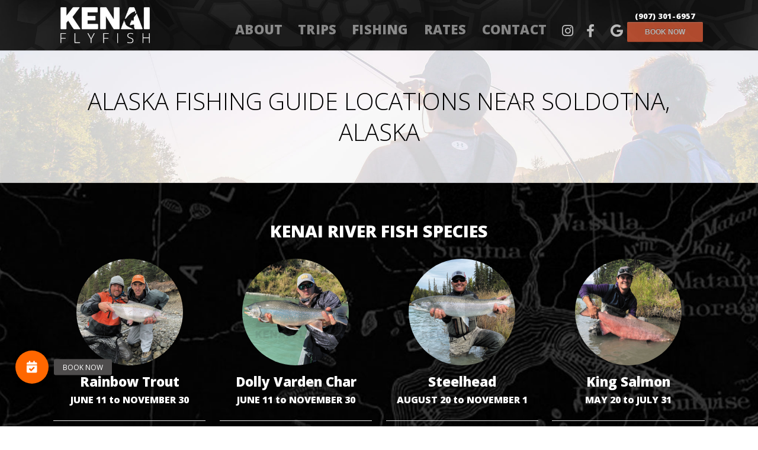

--- FILE ---
content_type: text/html; charset=UTF-8
request_url: https://kenaiflyfish.com/alaska-fishing-guide-locations-in-alaska/alaska-fishing-guide-locations-near-soldotna-alaska/
body_size: 38128
content:


<!DOCTYPE html>
<html dir="ltr" lang="en-US" prefix="og: https://ogp.me/ns#">
<head>
<meta http-equiv="Content-Type" content="text/html; charset=UTF-8" />

<!-- Site Crafted Using Nicks Base Theme v1.2 - WordPress - HTML5 - www.PageLines.com -->


<!-- Start >> Meta Tags and Inline Scripts -->
<title>Alaska Fishing Guide locations near Soldotna, Alaska - Kenai Fly Fish</title>
	<style>img:is([sizes="auto" i], [sizes^="auto," i]) { contain-intrinsic-size: 3000px 1500px }</style>
	
		<!-- All in One SEO 4.9.3 - aioseo.com -->
	<meta name="description" content="Boat Launch &amp; Fishing License I’ll contact you a couple of days before your trip and we will decide what boat launch and what time we’ll be meeting in the morning. Depending on the species of fish we’re targeting, the best fishing can be early in the morning, so be prepared for an early start." />
	<meta name="robots" content="max-image-preview:large" />
	<link rel="canonical" href="https://kenaiflyfish.com/alaska-fishing-guide-locations-in-alaska/alaska-fishing-guide-locations-near-soldotna-alaska/" />
	<meta name="generator" content="All in One SEO (AIOSEO) 4.9.3" />
		<meta property="og:locale" content="en_US" />
		<meta property="og:site_name" content="Kenai Fly Fish - Guided river fishing in world-famous Kenai River, Alaska" />
		<meta property="og:type" content="article" />
		<meta property="og:title" content="Alaska Fishing Guide locations near Soldotna, Alaska - Kenai Fly Fish" />
		<meta property="og:description" content="Boat Launch &amp; Fishing License I’ll contact you a couple of days before your trip and we will decide what boat launch and what time we’ll be meeting in the morning. Depending on the species of fish we’re targeting, the best fishing can be early in the morning, so be prepared for an early start." />
		<meta property="og:url" content="https://kenaiflyfish.com/alaska-fishing-guide-locations-in-alaska/alaska-fishing-guide-locations-near-soldotna-alaska/" />
		<meta property="og:image" content="https://kenaiflyfish.com/wp-content/uploads/2022/02/KenaiFlyFish-Logo-2400.jpg" />
		<meta property="og:image:secure_url" content="https://kenaiflyfish.com/wp-content/uploads/2022/02/KenaiFlyFish-Logo-2400.jpg" />
		<meta property="og:image:width" content="2400" />
		<meta property="og:image:height" content="2400" />
		<meta property="article:published_time" content="2022-02-16T19:44:27+00:00" />
		<meta property="article:modified_time" content="2022-02-16T19:45:37+00:00" />
		<meta property="article:publisher" content="https://www.facebook.com/kenaiflyfish" />
		<meta name="twitter:card" content="summary" />
		<meta name="twitter:title" content="Alaska Fishing Guide locations near Soldotna, Alaska - Kenai Fly Fish" />
		<meta name="twitter:description" content="Boat Launch &amp; Fishing License I’ll contact you a couple of days before your trip and we will decide what boat launch and what time we’ll be meeting in the morning. Depending on the species of fish we’re targeting, the best fishing can be early in the morning, so be prepared for an early start." />
		<meta name="twitter:image" content="https://kenaiflyfish.com/wp-content/uploads/2022/02/KenaiFlyFish-Logo-2400.jpg" />
		<script type="application/ld+json" class="aioseo-schema">
			{"@context":"https:\/\/schema.org","@graph":[{"@type":"BreadcrumbList","@id":"https:\/\/kenaiflyfish.com\/alaska-fishing-guide-locations-in-alaska\/alaska-fishing-guide-locations-near-soldotna-alaska\/#breadcrumblist","itemListElement":[{"@type":"ListItem","@id":"https:\/\/kenaiflyfish.com#listItem","position":1,"name":"Home","item":"https:\/\/kenaiflyfish.com","nextItem":{"@type":"ListItem","@id":"https:\/\/kenaiflyfish.com\/alaska-fishing-guide-locations-in-alaska\/#listItem","name":"Alaska Fishing Guide Locations in Alaska"}},{"@type":"ListItem","@id":"https:\/\/kenaiflyfish.com\/alaska-fishing-guide-locations-in-alaska\/#listItem","position":2,"name":"Alaska Fishing Guide Locations in Alaska","item":"https:\/\/kenaiflyfish.com\/alaska-fishing-guide-locations-in-alaska\/","nextItem":{"@type":"ListItem","@id":"https:\/\/kenaiflyfish.com\/alaska-fishing-guide-locations-in-alaska\/alaska-fishing-guide-locations-near-soldotna-alaska\/#listItem","name":"Alaska Fishing Guide locations near Soldotna, Alaska"},"previousItem":{"@type":"ListItem","@id":"https:\/\/kenaiflyfish.com#listItem","name":"Home"}},{"@type":"ListItem","@id":"https:\/\/kenaiflyfish.com\/alaska-fishing-guide-locations-in-alaska\/alaska-fishing-guide-locations-near-soldotna-alaska\/#listItem","position":3,"name":"Alaska Fishing Guide locations near Soldotna, Alaska","previousItem":{"@type":"ListItem","@id":"https:\/\/kenaiflyfish.com\/alaska-fishing-guide-locations-in-alaska\/#listItem","name":"Alaska Fishing Guide Locations in Alaska"}}]},{"@type":"Organization","@id":"https:\/\/kenaiflyfish.com\/#organization","name":"Kenai Fly Fish","description":"Guided river fishing in world-famous Kenai River, Alaska","url":"https:\/\/kenaiflyfish.com\/","telephone":"+19073016957","logo":{"@type":"ImageObject","url":"https:\/\/kenaiflyfish.com\/wp-content\/uploads\/2022\/02\/KenaiFlyFish-Logo-2400.jpg","@id":"https:\/\/kenaiflyfish.com\/alaska-fishing-guide-locations-in-alaska\/alaska-fishing-guide-locations-near-soldotna-alaska\/#organizationLogo","width":2400,"height":2400},"image":{"@id":"https:\/\/kenaiflyfish.com\/alaska-fishing-guide-locations-in-alaska\/alaska-fishing-guide-locations-near-soldotna-alaska\/#organizationLogo"},"sameAs":["https:\/\/www.facebook.com\/kenaiflyfish","https:\/\/www.instagram.com\/kenaiflyfish"]},{"@type":"WebPage","@id":"https:\/\/kenaiflyfish.com\/alaska-fishing-guide-locations-in-alaska\/alaska-fishing-guide-locations-near-soldotna-alaska\/#webpage","url":"https:\/\/kenaiflyfish.com\/alaska-fishing-guide-locations-in-alaska\/alaska-fishing-guide-locations-near-soldotna-alaska\/","name":"Alaska Fishing Guide locations near Soldotna, Alaska - Kenai Fly Fish","description":"Boat Launch & Fishing License I\u2019ll contact you a couple of days before your trip and we will decide what boat launch and what time we\u2019ll be meeting in the morning. Depending on the species of fish we\u2019re targeting, the best fishing can be early in the morning, so be prepared for an early start.","inLanguage":"en-US","isPartOf":{"@id":"https:\/\/kenaiflyfish.com\/#website"},"breadcrumb":{"@id":"https:\/\/kenaiflyfish.com\/alaska-fishing-guide-locations-in-alaska\/alaska-fishing-guide-locations-near-soldotna-alaska\/#breadcrumblist"},"datePublished":"2022-02-16T19:44:27+00:00","dateModified":"2022-02-16T19:45:37+00:00"},{"@type":"WebSite","@id":"https:\/\/kenaiflyfish.com\/#website","url":"https:\/\/kenaiflyfish.com\/","name":"Kenai Fly Fish","description":"Guided river fishing in world-famous Kenai River, Alaska","inLanguage":"en-US","publisher":{"@id":"https:\/\/kenaiflyfish.com\/#organization"}}]}
		</script>
		<!-- All in One SEO -->

<link rel='dns-prefetch' href='//www.googletagmanager.com' />
<link rel='dns-prefetch' href='//cdnjs.cloudflare.com' />
<link rel='dns-prefetch' href='//fonts.googleapis.com' />
<link rel='dns-prefetch' href='//use.fontawesome.com' />
<link rel="alternate" type="application/rss+xml" title="Kenai Fly Fish &raquo; Feed" href="https://kenaiflyfish.com/feed/" />
<link rel="alternate" type="application/rss+xml" title="Kenai Fly Fish &raquo; Comments Feed" href="https://kenaiflyfish.com/comments/feed/" />
<script type="text/javascript">
/* <![CDATA[ */
window._wpemojiSettings = {"baseUrl":"https:\/\/s.w.org\/images\/core\/emoji\/16.0.1\/72x72\/","ext":".png","svgUrl":"https:\/\/s.w.org\/images\/core\/emoji\/16.0.1\/svg\/","svgExt":".svg","source":{"concatemoji":"https:\/\/kenaiflyfish.com\/wp-includes\/js\/wp-emoji-release.min.js?ver=6.8.3"}};
/*! This file is auto-generated */
!function(s,n){var o,i,e;function c(e){try{var t={supportTests:e,timestamp:(new Date).valueOf()};sessionStorage.setItem(o,JSON.stringify(t))}catch(e){}}function p(e,t,n){e.clearRect(0,0,e.canvas.width,e.canvas.height),e.fillText(t,0,0);var t=new Uint32Array(e.getImageData(0,0,e.canvas.width,e.canvas.height).data),a=(e.clearRect(0,0,e.canvas.width,e.canvas.height),e.fillText(n,0,0),new Uint32Array(e.getImageData(0,0,e.canvas.width,e.canvas.height).data));return t.every(function(e,t){return e===a[t]})}function u(e,t){e.clearRect(0,0,e.canvas.width,e.canvas.height),e.fillText(t,0,0);for(var n=e.getImageData(16,16,1,1),a=0;a<n.data.length;a++)if(0!==n.data[a])return!1;return!0}function f(e,t,n,a){switch(t){case"flag":return n(e,"\ud83c\udff3\ufe0f\u200d\u26a7\ufe0f","\ud83c\udff3\ufe0f\u200b\u26a7\ufe0f")?!1:!n(e,"\ud83c\udde8\ud83c\uddf6","\ud83c\udde8\u200b\ud83c\uddf6")&&!n(e,"\ud83c\udff4\udb40\udc67\udb40\udc62\udb40\udc65\udb40\udc6e\udb40\udc67\udb40\udc7f","\ud83c\udff4\u200b\udb40\udc67\u200b\udb40\udc62\u200b\udb40\udc65\u200b\udb40\udc6e\u200b\udb40\udc67\u200b\udb40\udc7f");case"emoji":return!a(e,"\ud83e\udedf")}return!1}function g(e,t,n,a){var r="undefined"!=typeof WorkerGlobalScope&&self instanceof WorkerGlobalScope?new OffscreenCanvas(300,150):s.createElement("canvas"),o=r.getContext("2d",{willReadFrequently:!0}),i=(o.textBaseline="top",o.font="600 32px Arial",{});return e.forEach(function(e){i[e]=t(o,e,n,a)}),i}function t(e){var t=s.createElement("script");t.src=e,t.defer=!0,s.head.appendChild(t)}"undefined"!=typeof Promise&&(o="wpEmojiSettingsSupports",i=["flag","emoji"],n.supports={everything:!0,everythingExceptFlag:!0},e=new Promise(function(e){s.addEventListener("DOMContentLoaded",e,{once:!0})}),new Promise(function(t){var n=function(){try{var e=JSON.parse(sessionStorage.getItem(o));if("object"==typeof e&&"number"==typeof e.timestamp&&(new Date).valueOf()<e.timestamp+604800&&"object"==typeof e.supportTests)return e.supportTests}catch(e){}return null}();if(!n){if("undefined"!=typeof Worker&&"undefined"!=typeof OffscreenCanvas&&"undefined"!=typeof URL&&URL.createObjectURL&&"undefined"!=typeof Blob)try{var e="postMessage("+g.toString()+"("+[JSON.stringify(i),f.toString(),p.toString(),u.toString()].join(",")+"));",a=new Blob([e],{type:"text/javascript"}),r=new Worker(URL.createObjectURL(a),{name:"wpTestEmojiSupports"});return void(r.onmessage=function(e){c(n=e.data),r.terminate(),t(n)})}catch(e){}c(n=g(i,f,p,u))}t(n)}).then(function(e){for(var t in e)n.supports[t]=e[t],n.supports.everything=n.supports.everything&&n.supports[t],"flag"!==t&&(n.supports.everythingExceptFlag=n.supports.everythingExceptFlag&&n.supports[t]);n.supports.everythingExceptFlag=n.supports.everythingExceptFlag&&!n.supports.flag,n.DOMReady=!1,n.readyCallback=function(){n.DOMReady=!0}}).then(function(){return e}).then(function(){var e;n.supports.everything||(n.readyCallback(),(e=n.source||{}).concatemoji?t(e.concatemoji):e.wpemoji&&e.twemoji&&(t(e.twemoji),t(e.wpemoji)))}))}((window,document),window._wpemojiSettings);
/* ]]> */
</script>

<!-- Styles -->

<link rel='stylesheet' id='prettify-css' href='https://kenaiflyfish.com/wp-content/themes/dms/dms/js/prettify/prettify.css?ver=6.8.3' type='text/css' media='all' />
<link rel='stylesheet' id='sbi_styles-css' href='https://kenaiflyfish.com/wp-content/plugins/instagram-feed/css/sbi-styles.min.css?ver=6.10.0' type='text/css' media='all' />
<style id='wp-emoji-styles-inline-css' type='text/css'>

	img.wp-smiley, img.emoji {
		display: inline !important;
		border: none !important;
		box-shadow: none !important;
		height: 1em !important;
		width: 1em !important;
		margin: 0 0.07em !important;
		vertical-align: -0.1em !important;
		background: none !important;
		padding: 0 !important;
	}
</style>
<link rel='stylesheet' id='wp-block-library-css' href='https://kenaiflyfish.com/wp-includes/css/dist/block-library/style.min.css?ver=6.8.3' type='text/css' media='all' />
<style id='classic-theme-styles-inline-css' type='text/css'>
/*! This file is auto-generated */
.wp-block-button__link{color:#fff;background-color:#32373c;border-radius:9999px;box-shadow:none;text-decoration:none;padding:calc(.667em + 2px) calc(1.333em + 2px);font-size:1.125em}.wp-block-file__button{background:#32373c;color:#fff;text-decoration:none}
</style>
<link rel='stylesheet' id='aioseo/css/src/vue/standalone/blocks/table-of-contents/global.scss-css' href='https://kenaiflyfish.com/wp-content/plugins/all-in-one-seo-pack/dist/Lite/assets/css/table-of-contents/global.e90f6d47.css?ver=4.9.3' type='text/css' media='all' />
<style id='font-awesome-svg-styles-default-inline-css' type='text/css'>
.svg-inline--fa {
  display: inline-block;
  height: 1em;
  overflow: visible;
  vertical-align: -.125em;
}
</style>
<link rel='stylesheet' id='font-awesome-svg-styles-css' href='https://kenaiflyfish.com/wp-content/uploads/font-awesome/v5.15.4/css/svg-with-js.css' type='text/css' media='all' />
<style id='font-awesome-svg-styles-inline-css' type='text/css'>
   .wp-block-font-awesome-icon svg::before,
   .wp-rich-text-font-awesome-icon svg::before {content: unset;}
</style>
<style id='global-styles-inline-css' type='text/css'>
:root{--wp--preset--aspect-ratio--square: 1;--wp--preset--aspect-ratio--4-3: 4/3;--wp--preset--aspect-ratio--3-4: 3/4;--wp--preset--aspect-ratio--3-2: 3/2;--wp--preset--aspect-ratio--2-3: 2/3;--wp--preset--aspect-ratio--16-9: 16/9;--wp--preset--aspect-ratio--9-16: 9/16;--wp--preset--color--black: #000000;--wp--preset--color--cyan-bluish-gray: #abb8c3;--wp--preset--color--white: #ffffff;--wp--preset--color--pale-pink: #f78da7;--wp--preset--color--vivid-red: #cf2e2e;--wp--preset--color--luminous-vivid-orange: #ff6900;--wp--preset--color--luminous-vivid-amber: #fcb900;--wp--preset--color--light-green-cyan: #7bdcb5;--wp--preset--color--vivid-green-cyan: #00d084;--wp--preset--color--pale-cyan-blue: #8ed1fc;--wp--preset--color--vivid-cyan-blue: #0693e3;--wp--preset--color--vivid-purple: #9b51e0;--wp--preset--gradient--vivid-cyan-blue-to-vivid-purple: linear-gradient(135deg,rgba(6,147,227,1) 0%,rgb(155,81,224) 100%);--wp--preset--gradient--light-green-cyan-to-vivid-green-cyan: linear-gradient(135deg,rgb(122,220,180) 0%,rgb(0,208,130) 100%);--wp--preset--gradient--luminous-vivid-amber-to-luminous-vivid-orange: linear-gradient(135deg,rgba(252,185,0,1) 0%,rgba(255,105,0,1) 100%);--wp--preset--gradient--luminous-vivid-orange-to-vivid-red: linear-gradient(135deg,rgba(255,105,0,1) 0%,rgb(207,46,46) 100%);--wp--preset--gradient--very-light-gray-to-cyan-bluish-gray: linear-gradient(135deg,rgb(238,238,238) 0%,rgb(169,184,195) 100%);--wp--preset--gradient--cool-to-warm-spectrum: linear-gradient(135deg,rgb(74,234,220) 0%,rgb(151,120,209) 20%,rgb(207,42,186) 40%,rgb(238,44,130) 60%,rgb(251,105,98) 80%,rgb(254,248,76) 100%);--wp--preset--gradient--blush-light-purple: linear-gradient(135deg,rgb(255,206,236) 0%,rgb(152,150,240) 100%);--wp--preset--gradient--blush-bordeaux: linear-gradient(135deg,rgb(254,205,165) 0%,rgb(254,45,45) 50%,rgb(107,0,62) 100%);--wp--preset--gradient--luminous-dusk: linear-gradient(135deg,rgb(255,203,112) 0%,rgb(199,81,192) 50%,rgb(65,88,208) 100%);--wp--preset--gradient--pale-ocean: linear-gradient(135deg,rgb(255,245,203) 0%,rgb(182,227,212) 50%,rgb(51,167,181) 100%);--wp--preset--gradient--electric-grass: linear-gradient(135deg,rgb(202,248,128) 0%,rgb(113,206,126) 100%);--wp--preset--gradient--midnight: linear-gradient(135deg,rgb(2,3,129) 0%,rgb(40,116,252) 100%);--wp--preset--font-size--small: 13px;--wp--preset--font-size--medium: 20px;--wp--preset--font-size--large: 36px;--wp--preset--font-size--x-large: 42px;--wp--preset--spacing--20: 0.44rem;--wp--preset--spacing--30: 0.67rem;--wp--preset--spacing--40: 1rem;--wp--preset--spacing--50: 1.5rem;--wp--preset--spacing--60: 2.25rem;--wp--preset--spacing--70: 3.38rem;--wp--preset--spacing--80: 5.06rem;--wp--preset--shadow--natural: 6px 6px 9px rgba(0, 0, 0, 0.2);--wp--preset--shadow--deep: 12px 12px 50px rgba(0, 0, 0, 0.4);--wp--preset--shadow--sharp: 6px 6px 0px rgba(0, 0, 0, 0.2);--wp--preset--shadow--outlined: 6px 6px 0px -3px rgba(255, 255, 255, 1), 6px 6px rgba(0, 0, 0, 1);--wp--preset--shadow--crisp: 6px 6px 0px rgba(0, 0, 0, 1);}:where(.is-layout-flex){gap: 0.5em;}:where(.is-layout-grid){gap: 0.5em;}body .is-layout-flex{display: flex;}.is-layout-flex{flex-wrap: wrap;align-items: center;}.is-layout-flex > :is(*, div){margin: 0;}body .is-layout-grid{display: grid;}.is-layout-grid > :is(*, div){margin: 0;}:where(.wp-block-columns.is-layout-flex){gap: 2em;}:where(.wp-block-columns.is-layout-grid){gap: 2em;}:where(.wp-block-post-template.is-layout-flex){gap: 1.25em;}:where(.wp-block-post-template.is-layout-grid){gap: 1.25em;}.has-black-color{color: var(--wp--preset--color--black) !important;}.has-cyan-bluish-gray-color{color: var(--wp--preset--color--cyan-bluish-gray) !important;}.has-white-color{color: var(--wp--preset--color--white) !important;}.has-pale-pink-color{color: var(--wp--preset--color--pale-pink) !important;}.has-vivid-red-color{color: var(--wp--preset--color--vivid-red) !important;}.has-luminous-vivid-orange-color{color: var(--wp--preset--color--luminous-vivid-orange) !important;}.has-luminous-vivid-amber-color{color: var(--wp--preset--color--luminous-vivid-amber) !important;}.has-light-green-cyan-color{color: var(--wp--preset--color--light-green-cyan) !important;}.has-vivid-green-cyan-color{color: var(--wp--preset--color--vivid-green-cyan) !important;}.has-pale-cyan-blue-color{color: var(--wp--preset--color--pale-cyan-blue) !important;}.has-vivid-cyan-blue-color{color: var(--wp--preset--color--vivid-cyan-blue) !important;}.has-vivid-purple-color{color: var(--wp--preset--color--vivid-purple) !important;}.has-black-background-color{background-color: var(--wp--preset--color--black) !important;}.has-cyan-bluish-gray-background-color{background-color: var(--wp--preset--color--cyan-bluish-gray) !important;}.has-white-background-color{background-color: var(--wp--preset--color--white) !important;}.has-pale-pink-background-color{background-color: var(--wp--preset--color--pale-pink) !important;}.has-vivid-red-background-color{background-color: var(--wp--preset--color--vivid-red) !important;}.has-luminous-vivid-orange-background-color{background-color: var(--wp--preset--color--luminous-vivid-orange) !important;}.has-luminous-vivid-amber-background-color{background-color: var(--wp--preset--color--luminous-vivid-amber) !important;}.has-light-green-cyan-background-color{background-color: var(--wp--preset--color--light-green-cyan) !important;}.has-vivid-green-cyan-background-color{background-color: var(--wp--preset--color--vivid-green-cyan) !important;}.has-pale-cyan-blue-background-color{background-color: var(--wp--preset--color--pale-cyan-blue) !important;}.has-vivid-cyan-blue-background-color{background-color: var(--wp--preset--color--vivid-cyan-blue) !important;}.has-vivid-purple-background-color{background-color: var(--wp--preset--color--vivid-purple) !important;}.has-black-border-color{border-color: var(--wp--preset--color--black) !important;}.has-cyan-bluish-gray-border-color{border-color: var(--wp--preset--color--cyan-bluish-gray) !important;}.has-white-border-color{border-color: var(--wp--preset--color--white) !important;}.has-pale-pink-border-color{border-color: var(--wp--preset--color--pale-pink) !important;}.has-vivid-red-border-color{border-color: var(--wp--preset--color--vivid-red) !important;}.has-luminous-vivid-orange-border-color{border-color: var(--wp--preset--color--luminous-vivid-orange) !important;}.has-luminous-vivid-amber-border-color{border-color: var(--wp--preset--color--luminous-vivid-amber) !important;}.has-light-green-cyan-border-color{border-color: var(--wp--preset--color--light-green-cyan) !important;}.has-vivid-green-cyan-border-color{border-color: var(--wp--preset--color--vivid-green-cyan) !important;}.has-pale-cyan-blue-border-color{border-color: var(--wp--preset--color--pale-cyan-blue) !important;}.has-vivid-cyan-blue-border-color{border-color: var(--wp--preset--color--vivid-cyan-blue) !important;}.has-vivid-purple-border-color{border-color: var(--wp--preset--color--vivid-purple) !important;}.has-vivid-cyan-blue-to-vivid-purple-gradient-background{background: var(--wp--preset--gradient--vivid-cyan-blue-to-vivid-purple) !important;}.has-light-green-cyan-to-vivid-green-cyan-gradient-background{background: var(--wp--preset--gradient--light-green-cyan-to-vivid-green-cyan) !important;}.has-luminous-vivid-amber-to-luminous-vivid-orange-gradient-background{background: var(--wp--preset--gradient--luminous-vivid-amber-to-luminous-vivid-orange) !important;}.has-luminous-vivid-orange-to-vivid-red-gradient-background{background: var(--wp--preset--gradient--luminous-vivid-orange-to-vivid-red) !important;}.has-very-light-gray-to-cyan-bluish-gray-gradient-background{background: var(--wp--preset--gradient--very-light-gray-to-cyan-bluish-gray) !important;}.has-cool-to-warm-spectrum-gradient-background{background: var(--wp--preset--gradient--cool-to-warm-spectrum) !important;}.has-blush-light-purple-gradient-background{background: var(--wp--preset--gradient--blush-light-purple) !important;}.has-blush-bordeaux-gradient-background{background: var(--wp--preset--gradient--blush-bordeaux) !important;}.has-luminous-dusk-gradient-background{background: var(--wp--preset--gradient--luminous-dusk) !important;}.has-pale-ocean-gradient-background{background: var(--wp--preset--gradient--pale-ocean) !important;}.has-electric-grass-gradient-background{background: var(--wp--preset--gradient--electric-grass) !important;}.has-midnight-gradient-background{background: var(--wp--preset--gradient--midnight) !important;}.has-small-font-size{font-size: var(--wp--preset--font-size--small) !important;}.has-medium-font-size{font-size: var(--wp--preset--font-size--medium) !important;}.has-large-font-size{font-size: var(--wp--preset--font-size--large) !important;}.has-x-large-font-size{font-size: var(--wp--preset--font-size--x-large) !important;}
:where(.wp-block-post-template.is-layout-flex){gap: 1.25em;}:where(.wp-block-post-template.is-layout-grid){gap: 1.25em;}
:where(.wp-block-columns.is-layout-flex){gap: 2em;}:where(.wp-block-columns.is-layout-grid){gap: 2em;}
:root :where(.wp-block-pullquote){font-size: 1.5em;line-height: 1.6;}
</style>
<link rel='stylesheet' id='buttonizer_frontend_style-css' href='https://kenaiflyfish.com/wp-content/plugins/buttonizer-multifunctional-button/assets/legacy/frontend.css?v=a39bd9eefa47cf9346743d6e29db2d87&#038;ver=6.8.3' type='text/css' media='all' />
<link rel='stylesheet' id='buttonizer-icon-library-css' href='https://cdnjs.cloudflare.com/ajax/libs/font-awesome/5.15.4/css/all.min.css?ver=6.8.3' type='text/css' media='all' integrity='sha512-1ycn6IcaQQ40/MKBW2W4Rhis/DbILU74C1vSrLJxCq57o941Ym01SwNsOMqvEBFlcgUa6xLiPY/NS5R+E6ztJQ==' crossorigin='anonymous' />
<link rel='stylesheet' id='google_business_reviews_rating_wp_css-css' href='https://kenaiflyfish.com/wp-content/plugins/g-business-reviews-rating/wp/css/css.css?ver=6.8.3' type='text/css' media='all' />
<link rel='stylesheet' id='wpsm_ac-font-awesome-front-css' href='https://kenaiflyfish.com/wp-content/plugins/responsive-accordion-and-collapse/css/font-awesome/css/font-awesome.min.css?ver=6.8.3' type='text/css' media='all' />
<link rel='stylesheet' id='wpsm_ac_bootstrap-front-css' href='https://kenaiflyfish.com/wp-content/plugins/responsive-accordion-and-collapse/css/bootstrap-front.css?ver=6.8.3' type='text/css' media='all' />
<link rel='stylesheet' id='weather-atlas-public-css' href='https://kenaiflyfish.com/wp-content/plugins/weather-atlas/public/css/weather-atlas-public.min.css?ver=3.0.4' type='text/css' media='all' />
<link rel='stylesheet' id='weather-icons-css' href='https://kenaiflyfish.com/wp-content/plugins/weather-atlas/public/font/weather-icons/weather-icons.min.css?ver=3.0.4' type='text/css' media='all' />
<link rel='stylesheet' id='wpb-google-fonts-css' href='//fonts.googleapis.com/css?family=Open+Sans&#038;ver=6.8.3' type='text/css' media='all' />
<style id='grw-public-main-css-inline-css' type='text/css'>
.wp-gr,.wp-gr *,.wp-gr ::after,.wp-gr ::before{box-sizing:border-box}.wp-gr{display:block;direction:ltr;font-size:var(--font-size, 16px);font-family:var(--font-family, inherit);font-style:normal;font-weight:400;text-align:start;line-height:normal;overflow:visible;text-decoration:none;list-style-type:disc;box-sizing:border-box;visibility:visible!important}.wp-gr div,.wp-gr span{margin:0;padding:0;color:inherit;font:inherit;line-height:normal;letter-spacing:normal;text-transform:none;text-decoration:none;border:0;background:0 0}.wp-gr a{color:inherit;border:0;text-decoration:none;background:0 0;cursor:pointer}.wp-gr a:focus{outline:0}.wp-gr a:focus-visible{outline:2px solid currentColor;outline-offset:2px}.wp-gr img{display:block;max-width:100%;height:auto;margin:0;padding:0;border:0;line-height:0;vertical-align:middle}.wp-gr i{font-style:normal;font-weight:inherit;margin:0;padding:0;border:0;vertical-align:middle;background:0 0}.wp-gr svg{display:inline-block;width:auto;height:auto;vertical-align:middle;overflow:visible}.wp-gr svg use{opacity:1;visibility:visible}.wp-gr{--card-gap:4px;--rev-gap:4px;--img-size:46px;--media-gap:8px;--media-size:40px;--media-lines:2;--color:#fb8e28;--rev-color:#f4f4f4;--rpi-star-color:var(--star-color, var(--color));--slider-dot-size:8px;--slider-dot-gap:8px;--slider-dots-visible:5;--slider-act-dot-color:var(--color)}.wp-gr .wp-google-based,.wp-gr .wp-google-powered{margin:0!important;padding:0!important;color:var(--head-based-color,#555)!important}.wp-gr .wp-google-powered{color:var(--powered-color,#777)!important;font-size:16px;font-weight:600}.wp-gr .wp-google-powered>span{font-weight:600!important}.wp-gr .grw-img{position:relative!important;min-width:var(--img-size)!important;max-width:var(--img-size)!important;height:var(--img-size)!important;border:none!important;z-index:3!important}.wp-gr .grw-img-wrap{position:relative;min-width:var(--img-size)!important;max-width:var(--img-size)!important;overflow:visible}.wp-gr .grw-img-wrap::before{content:'';position:absolute;top:0;left:0;width:var(--img-size);height:var(--img-size);border-radius:50%;box-shadow:0 0 2px rgba(0,0,0,.12),0 2px 4px rgba(0,0,0,.24)!important;pointer-events:none}.wp-gr .grw-header .grw-img{border-radius:50%}.wp-gr .grw-header.wp-place-center{width:100%!important}.wp-gr .wp-google-name{color:var(--name-color,#333)!important;font-size:100%!important;font-weight:700!important;text-decoration:none!important;white-space:nowrap!important;text-overflow:ellipsis!important;overflow:hidden!important;width:100%!important;text-align:var(--align,start)!important}.wp-gr .grw-header .wp-google-name{width:100%!important;margin:0!important;padding:0!important;font-size:128%!important;white-space:normal!important}.wp-gr .grw-header-inner>.rpi-flx{overflow:hidden!important}.wp-gr a.wp-google-name{color:#427fed!important;text-decoration:none!important}.wp-gr .wp-google-time{color:#555!important;font-size:13px!important;white-space:nowrap!important}.wp-gr .wp-google-text{color:var(--text-color,#222)!important;font-size:15px!important;line-height:24px!important;max-width:100%!important;overflow:hidden!important;white-space:pre-wrap!important;word-break:break-word!important;vertical-align:middle!important}.wp-gr .rpi-stars+.wp-google-text{padding-left:4px!important}.wp-gr .wp-more{display:none}.wp-gr .wp-more-toggle{color:#136aaf!important;cursor:pointer!important;text-decoration:none!important}.wp-gr .wp-google-url{display:block;margin:4px auto!important;color:#136aaf!important;text-align:center!important}.wp-gr.wp-dark .wp-google-name{color:#eee!important}.wp-gr.rpi.wp-dark .wp-google-name a{color:var(--head-based-color,#eee)!important}.wp-gr.wp-dark .wp-google-time{color:#bbb!important}.wp-gr.wp-dark .wp-google-text{color:#ececec!important}.wp-gr.wp-dark .wp-google-powered{color:var(--powered-color,#fff)!important}.wp-gr.wp-dark .wp-google-based{color:var(--head-based-color,#999)!important}.wp-gr:not(.wp-dark) .grw-review-inner.grw-backgnd{background:var(--rev-color)!important}.wp-gr.rpi .wp-google-name{font-size:100%!important}.wp-gr.rpi .grw-hide,.wp-gr.rpi .wp-google-hide{display:none}.wp-gr.rpi .wp-google-name a{color:var(--head-name-color,#333)!important;font-size:18px!important;text-decoration:none!important}.wp-gr.rpi a.wp-google-name{margin:0!important;color:var(--name-color,#154fc1)!important;text-decoration:none!important;white-space:nowrap!important;text-overflow:ellipsis!important}.wp-gr{display:block!important;width:100%!important;margin:0!important;padding:0!important;text-align:left!important;direction:ltr!important;box-sizing:border-box!important}.wp-gr .grw-row{display:-ms-flexbox!important;display:flex!important;flex-wrap:nowrap!important;align-items:center!important;-ms-flex-wrap:nowrap!important;-ms-flex-align:center!important}.grw-row.grw-row-xs{-ms-flex-wrap:wrap!important;flex-wrap:wrap!important}.grw-row-x .grw-header+.grw-content .grw-review,.grw-row-xs .grw-content,.grw-row-xs .grw-header,.grw-row-xs .grw-review{--col:1}.grw-row-xl .grw-header+.grw-content{--col:1.2}.grw-row-l .grw-header+.grw-content{--col:1.25}.grw-row-m .grw-header+.grw-content{--col:1.333333}.grw-row-s .grw-header+.grw-content{--col:1.5}.grw-row-s .grw-header+.grw-content .grw-review,.grw-row-x .grw-header,.grw-row-x .grw-header+.grw-content,.grw-row-x .grw-review{--col:2}.grw-row-m .grw-header+.grw-content .grw-review,.grw-row-s .grw-header,.grw-row-s .grw-review{--col:3}.grw-row-l .grw-review,.grw-row-m .grw-header,.grw-row-m .grw-review{--col:4}.grw-row-l .grw-header,.grw-row-xl .grw-review{--col:5}.grw-row-xl .grw-header{--col:6}.grw-row .grw-content,.grw-row .grw-header{-ms-flex:1 0 calc(100% / var(--col,3))!important;flex:1 0 calc(100% / var(--col,3))!important;width:calc(100% / var(--col,3))!important}.grw-row .grw-review{-ms-flex:1 0 calc((100% - var(--card-gap,16px)*(var(--col,3) - 1))/ var(--col,3))!important;flex:1 0 calc((100% - var(--card-gap,16px)*(var(--col,3) - 1))/ var(--col,3))!important;width:calc((100% - var(--card-gap,16px)*(var(--col,3) - 1))/ var(--col,3))!important}.wp-gr .grw-content{position:relative!important;min-width:0!important}.wp-gr .grw-content-inner{position:relative!important;display:flex!important;align-items:center!important}.wp-gr .grw-review-inner{height:100%!important}.wp-gr .grw-header-inner,.wp-gr .grw-review-inner{position:relative!important;margin:4px!important;padding:16px!important;width:100%!important}.wp-gr .wp-google-list .grw-header-inner{padding:0 0 16px 0!important}.wp-gr .grw-review-inner.grw-round{border-radius:8px!important}.wp-gr .grw-review-inner.grw-shadow{box-shadow:0 0 2px rgba(0,0,0,.12),0 2px 4px rgba(0,0,0,.24)!important}.wp-gr .grw-review-inner>svg{position:absolute!important;top:10px!important;right:10px!important;width:16px!important;height:16px!important}.wp-gr .grw-review{display:flex;position:relative!important;justify-content:center!important;align-items:center!important;flex-shrink:0!important}.wp-gr .grw-review .wp-google-left{display:block!important;overflow:hidden!important;white-space:nowrap!important;text-overflow:ellipsis!important;line-height:24px!important;padding-bottom:2px!important}.wp-gr .grw-review .wp-google-feedback{height:100px!important;overflow-y:auto!important}.wp-gr .grw-scroll::-webkit-scrollbar{width:4px!important}.wp-gr .grw-scroll::-webkit-scrollbar-track{-webkit-box-shadow:inset 0 0 6px rgba(0,0,0,.3)!important;-webkit-border-radius:4px!important;border-radius:4px!important}.wp-gr .grw-scroll::-webkit-scrollbar-thumb{-webkit-border-radius:10px!important;border-radius:10px!important;background:#ccc!important;-webkit-box-shadow:inset 0 0 6px rgba(0,0,0,.5)!important}.wp-gr .wp-google-wr{display:flex;margin:0!important}.wp-gr .wp-google-wr a{color:#fff!important;padding:4px 12px 8px!important;outline:0!important;border-radius:27px!important;background:var(--btn-color,#1f67e7)!important;white-space:nowrap!important;vertical-align:middle!important;opacity:.9!important;text-shadow:1px 1px 0 #888!important;box-shadow:0 0 2px rgba(0,0,0,.12),0 2px 4px rgba(0,0,0,.24)!important;user-select:none!important;transition:all .2s ease-in-out!important}.wp-gr .wp-google-wr a:hover{opacity:.95!important;background:var(--btn-color,#1f67e7)!important;box-shadow:0 0 2px rgba(0,0,0,.12),0 3px 5px rgba(0,0,0,.24)!important}.wp-gr .wp-google-wr a:active{opacity:1!important;background:var(--btn-color,#1f67e7)!important;box-shadow:none!important}.wp-gr .wp-google-wr a svg{display:inline-block;width:16px;height:16px;padding:1px;margin:0 0 0 4px;background:#fff;border-radius:50%}.wp-gr[data-layout=grid] .grw-reviews{display:flex;gap:var(--card-gap,12px);flex-wrap:wrap!important;-ms-flex-wrap:wrap!important}.wp-gr .grw-b{font-weight:700!important;white-space:nowrap!important}.wp-gr .wp-google-reply{font-size:14px!important;margin-top:auto!important;margin-left:6px!important;padding-left:6px!important;border-left:1px solid #999!important;overflow:hidden!important;overflow-y:auto!important;line-height:20px!important;max-height:44px!important}.wp-gr .wp-google-reply>div{display:flex;gap:4px;align-items:center}.wp-gr .wp-google-reply .wp-google-time{font-size:11px!important;white-space:nowrap!important}.wp-gr .wp-google-img{display:flex;flex-wrap:wrap;gap:var(--media-gap);max-height:calc((var(--media-size) + var(--media-gap)) * var(--media-lines) - 2px)!important;overflow-y:auto!important}.wp-gr .wp-google-img img{display:flex;width:var(--media-size)!important;height:var(--media-size)!important;cursor:pointer!important;border-radius:3px!important;box-shadow:0 0 2px rgba(0,0,0,.12),0 2px 4px rgba(0,0,0,.24)!important}.rpi-flx{display:var(--flx,flex)!important;flex-direction:var(--dir,column)!important;gap:var(--gap,2px)!important;align-items:var(--align,flex-start)!important;flex-wrap:var(--wrap,nowrap)!important;overflow:var(--overflow,visible)!important;width:100%!important}.rpi-col16{--dir:column;--gap:16px;--align:flex-start;--overflow:hidden}.rpi-col12{--dir:column;--gap:12px;--align:flex-start;--overflow:hidden}.rpi-col6{--dir:column;--gap:6px;--align:flex-start;--overflow:hidden}.rpi-col8{--dir:column;--gap:8px;--align:flex-start}.rpi-col4{--dir:column;--gap:4px;--align:flex-start}.rpi-row12-center{--dir:row;--gap:12px;--align:center;--overflow:visible}.rpi-row12{--dir:row;--gap:12px;--align:flex-start}:root{--star-gap:2px;--rpi-star-size:20px;--rpi-star-color:#fb8e28;--rpi-star-empty-color:#cccccc;--rpi-icon-scale-google:1.00;--rpi-icon-scale-yelp:0.92;--rpi-icon-scale-fb:1.125;--rpi-yelp-empty-color:#cccccc;--rpi-yelp-five-color:#fb433c;--rpi-yelp-four-color:#ff643d;--rpi-yelp-three-color:#ff8742;--rpi-yelp-two-color:#ffad48;--rpi-yelp-one-color:#ffcc4b;--rpi-yelp-radius:3px;--rpi-fb-color:#fa3e3e;--rpi-fb-radius:3px;--rpi-star-empty:url("data:image/svg+xml;utf8,%3Csvg xmlns='http://www.w3.org/2000/svg' viewBox='0 0 24 24'%3E%3Cpath d='M11.48 3.499a.562.562 0 0 1 1.04 0l2.125 5.111a.563.563 0 0 0 .475.345l5.518.442c.499.04.701.663.321.988l-4.204 3.602a.563.563 0 0 0-.182.557l1.285 5.385a.562.562 0 0 1-.84.61l-4.725-2.885a.562.562 0 0 0-.586 0L6.982 20.54a.562.562 0 0 1-.84-.61l1.285-5.386a.562.562 0 0 0-.182-.557l-4.204-3.602a.562.562 0 0 1 .321-.988l5.518-.442a.563.563 0 0 0 .475-.345L11.48 3.5Z' fill='none' stroke='currentColor' stroke-width='1.5' stroke-linejoin='round'/%3E%3C/svg%3E");--rpi-star-mask:url("data:image/svg+xml;utf8,%3Csvg xmlns='http://www.w3.org/2000/svg' viewBox='0 0 24 24'%3E%3Cpath d='M10.7881 3.21068C11.2364 2.13274 12.7635 2.13273 13.2118 3.21068L15.2938 8.2164L20.6979 8.64964C21.8616 8.74293 22.3335 10.1952 21.4469 10.9547L17.3295 14.4817L18.5874 19.7551C18.8583 20.8908 17.6229 21.7883 16.6266 21.1798L11.9999 18.3538L7.37329 21.1798C6.37697 21.7883 5.14158 20.8908 5.41246 19.7551L6.67038 14.4817L2.55303 10.9547C1.66639 10.1952 2.13826 8.74293 3.302 8.64964L8.70609 8.2164L10.7881 3.21068Z'/%3E%3C/svg%3E")}.rpi-stars .rpi-star{display:none!important}.rpi-star,.rpi-stars-tripadvisor,.rpi-stars-yelp{display:var(--flx,flex);align-items:center;gap:var(--gap,4px);text-align:start;z-index:9}.rpi-star[data-rating]:empty::before{content:attr(data-rating);color:var(--rpi-rating-color,var(--rpi-star-color));font-size:var(--head-grade-fs, 18px);font-weight:var(--head-grade-weight,900)}.rpi-star i{padding:0 2px;cursor:pointer!important;background-color:var(--rpi-star-empty-color)}.rpi-star[data-rating="1"] i:nth-child(-n+1),.rpi-star[data-rating="2"] i:nth-child(-n+2),.rpi-star[data-rating="3"] i:nth-child(-n+3),.rpi-star[data-rating="4"] i:nth-child(-n+4),.rpi-star[data-rating="5"] i:nth-child(-n+5){background-color:var(--rpi-star-color)}.rpi-star:hover i{background-color:var(--rpi-star-color)!important}.rpi-star i:hover~i{background-color:var(--rpi-star-empty-color)!important}.rpi-star i,.rpi-star[data-rating]:empty::after{content:'';width:var(--rpi-star-size)!important;height:var(--rpi-star-size)!important;-webkit-mask-image:var(--rpi-star-mask)!important;-webkit-mask-repeat:no-repeat!important;-webkit-mask-position:center!important;-webkit-mask-size:contain!important;mask-image:var(--rpi-star-mask)!important;mask-repeat:no-repeat!important;mask-position:center!important;mask-size:contain!important}.rpi-star[data-rating]:empty::after{background-color:var(--rpi-star-color)}.rpi-star+.rpi-stars{--stars-offset:1;--stars:calc(var(--stars-max) - var(--stars-offset))}.rpi-stars{--star-size:var(--rpi-star-size, 18px);--star-color:var(--rpi-star-color);--empty:var(--rpi-star-empty);--mask:var(--rpi-star-mask);--stars:5;--icon-scale:1;--rating-scale:0.8;--gap:var(--star-gap, 2px);--stars-w:calc(var(--stars) * (var(--star-size) + var(--star-gap)));--fill:calc((var(--rating) / var(--stars)) * 100%);--bg-size:calc(var(--star-size) * var(--icon-scale));--bg-size-x:calc(var(--bg-size) + var(--star-gap));position:relative!important;display:inline-flex!important;align-items:center!important;align-self:var(--star-align-self,start)!important;width:max-content!important;height:var(--star-size)!important;font-size:calc(var(--star-size) * var(--rating-scale))!important;font-weight:900!important;color:var(--rpi-rating-color,var(--star-color))!important;white-space:nowrap!important;vertical-align:middle!important;padding-right:calc(var(--stars-w) + var(--gap))!important}.rpi-stars:empty{--gap:calc(-1 * (var(--star-gap) / 2 + 1px))}.rpi-stars::before{content:''!important;position:absolute!important;top:50%!important;right:0!important;width:var(--stars-w)!important;height:var(--star-size)!important;transform:translateY(-50%)!important;background-color:var(--star-color)!important;-webkit-mask-image:var(--empty)!important;-webkit-mask-repeat:repeat-x!important;-webkit-mask-position:left center!important;-webkit-mask-size:var(--bg-size-x) var(--bg-size)!important;mask-image:var(--empty)!important;mask-repeat:repeat-x!important;mask-position:left center!important;mask-size:var(--bg-size-x) var(--bg-size)!important}.rpi-stars::after{content:''!important;position:absolute!important;top:50%!important;right:0!important;width:var(--stars-w)!important;height:var(--star-size)!important;transform:translateY(-50%)!important;background-color:var(--star-color)!important;-webkit-mask-image:var(--mask)!important;-webkit-mask-repeat:repeat-x!important;-webkit-mask-position:left center!important;-webkit-mask-size:var(--bg-size-x) var(--bg-size)!important;mask-image:var(--mask)!important;mask-repeat:repeat-x!important;mask-position:left center!important;mask-size:var(--bg-size-x) var(--bg-size)!important;clip-path:inset(0 calc(100% - var(--fill)) 0 0)!important}.rpi-stars-yelp{--icon-scale:var(--rpi-icon-scale-yelp);--empty-color:var(--rpi-yelp-empty-color);--five-color:var(--rpi-yelp-five-color);--four-color:var(--rpi-yelp-four-color);--three-color:var(--rpi-yelp-three-color);--two-color:var(--rpi-yelp-two-color);--one-color:var(--rpi-yelp-one-color);--star-size:var(--rpi-star-size);--rating:0;--gap:4px;--radius:var(--rpi-yelp-radius);display:inline-flex!important;gap:var(--gap)!important;line-height:0!important;vertical-align:top!important}.rpi-stars-yelp i{position:relative!important;display:inline-block!important;font-style:normal!important;flex:0 0 auto!important;width:var(--star-size)!important;height:var(--star-size)!important;border-radius:var(--radius)!important;background-color:var(--empty-color)!important;background-image:linear-gradient(90deg,var(--star-color) 0 calc(var(--fill,0) * 1%),transparent calc(var(--fill,0) * 1%))!important;background-repeat:no-repeat!important;background-size:100% 100%!important;box-sizing:border-box!important}.rpi-stars-yelp i::after{content:''!important;position:absolute!important;inset:0!important;background-color:#fff!important;-webkit-mask-image:var(--rpi-star-mask)!important;-webkit-mask-repeat:no-repeat!important;-webkit-mask-size:calc(70% / var(--icon-scale)) calc(70% / var(--icon-scale))!important;-webkit-mask-position:center!important;mask-image:var(--rpi-star-mask)!important;mask-repeat:no-repeat!important;mask-size:calc(70% / var(--icon-scale)) calc(70% / var(--icon-scale))!important;mask-position:center!important}.rpi-stars-yelp,.rpi-stars-yelp[data-rating]::before{content:attr(data-rating);color:var(--rpi-rating-color,var(--star-color));font-size:var(--head-grade-fs, 18px);font-weight:var(--head-grade-weight,900)}.rpi-stars-yelp i:first-child{--fill:clamp(0, (var(--rating) - 0) * 100, 100)}.rpi-stars-yelp i:nth-child(2){--fill:clamp(0, (var(--rating) - 1) * 100, 100)}.rpi-stars-yelp i:nth-child(3){--fill:clamp(0, (var(--rating) - 2) * 100, 100)}.rpi-stars-yelp i:nth-child(4){--fill:clamp(0, (var(--rating) - 3) * 100, 100)}.rpi-stars-yelp i:nth-child(5){--fill:clamp(0, (var(--rating) - 4) * 100, 100)}.rpi-stars-yelp[data-stars^="1"]{--rating:1.5;--star-color:var(--one-color)}.rpi-stars-yelp[data-stars="1"]{--rating:1}.rpi-stars-yelp[data-stars^="2"]{--rating:2.5;--star-color:var(--two-color)}.rpi-stars-yelp[data-stars="2"]{--rating:2}.rpi-stars-yelp[data-stars^="3"]{--rating:3.5;--star-color:var(--three-color)}.rpi-stars-yelp[data-stars="3"]{--rating:3}.rpi-stars-yelp[data-stars^="4"]{--rating:4.5;--star-color:var(--four-color)}.rpi-stars-yelp[data-stars="4"]{--rating:4}.rpi-stars-yelp[data-stars^="5"]{--rating:5;--star-color:var(--five-color)}.rpi-stars-tripadvisor{--empty-color:#ffffff;--border-color:#5ba672;--fill-color:#5ba672;--rpi-dot-size:var(--rpi-star-size);--rating:0;--gap:4px;--border:3px;display:inline-flex!important;gap:var(--gap)!important;line-height:0!important;vertical-align:top!important}.rpi-stars-tripadvisor i{width:var(--rpi-dot-size)!important;height:var(--rpi-dot-size)!important;display:inline-block!important;position:relative!important;flex:0 0 auto!important;box-sizing:border-box!important;border-radius:999px!important;border:var(--border) solid var(--border-color)!important;background-color:var(--empty-color)!important;background-image:linear-gradient(90deg,var(--fill-color) 0 calc(var(--fill,0) * 1%),transparent calc(var(--fill,0) * 1%))!important;background-repeat:no-repeat!important;background-size:100% 100%!important}.rpi-stars-tripadvisor,.rpi-stars-tripadvisor[data-rating]::before{content:attr(data-rating);color:var(--rpi-rating-color,var(--fill-color));font-size:var(--head-grade-fs, 18px);font-weight:var(--head-grade-weight,900)}.rpi-stars-tripadvisor i:first-child{--fill:clamp(0, (var(--rating) - 0) * 100, 100)}.rpi-stars-tripadvisor i:nth-child(2){--fill:clamp(0, (var(--rating) - 1) * 100, 100)}.rpi-stars-tripadvisor i:nth-child(3){--fill:clamp(0, (var(--rating) - 2) * 100, 100)}.rpi-stars-tripadvisor i:nth-child(4){--fill:clamp(0, (var(--rating) - 3) * 100, 100)}.rpi-stars-tripadvisor i:nth-child(5){--fill:clamp(0, (var(--rating) - 4) * 100, 100)}.rpi-stars-tripadvisor[data-stars^="1"]{--rating:1.5}.rpi-stars-tripadvisor[data-stars="1"]{--rating:1}.rpi-stars-tripadvisor[data-stars^="2"]{--rating:2.5}.rpi-stars-tripadvisor[data-stars="2"]{--rating:2}.rpi-stars-tripadvisor[data-stars^="3"]{--rating:3.5}.rpi-stars-tripadvisor[data-stars="3"]{--rating:3}.rpi-stars-tripadvisor[data-stars^="4"]{--rating:4.5}.rpi-stars-tripadvisor[data-stars="4"]{--rating:4}.rpi-stars-tripadvisor[data-stars^="5"]{--rating:5}.rpi-star-fb{--icon-scale:var(--rpi-icon-scale-fb);--size:var(--rpi-star-size, 18px);--color:var(--rpi-fb-color, #fa3e3e);--radius:var(--rpi-fb-radius, 3px);--tail-w:calc(var(--size) / 3);--tail-h:calc(var(--size) / 3.6);--tail-offset:calc(var(--size) / 4.5);--tail-overlap:1px;--gap:0.25em;--label-scale:0.85;--fb-star:url("data:image/svg+xml;utf8,%3Csvg xmlns='http://www.w3.org/2000/svg' viewBox='0 0 24 24'%3E%3Cpath d='M10.7881 3.21068C11.2364 2.13274 12.7635 2.13273 13.2118 3.21068L15.2938 8.2164L20.6979 8.64964C21.8616 8.74293 22.3335 10.1952 21.4469 10.9547L17.3295 14.4817L18.5874 19.7551C18.8583 20.8908 17.6229 21.7883 16.6266 21.1798L11.9999 18.3538L7.37329 21.1798C6.37697 21.7883 5.14158 20.8908 5.41246 19.7551L6.67038 14.4817L2.55303 10.9547C1.66639 10.1952 2.13826 8.74293 3.302 8.64964L8.70609 8.2164L10.7881 3.21068Z' fill='%23fff'/%3E%3C/svg%3E");position:relative!important;display:inline-flex!important;align-items:center;align-self:var(--star-align-self,start);height:var(--size)!important;width:max-content!important;white-space:nowrap!important;vertical-align:middle!important;font-size:calc(var(--size) * var(--label-scale))!important;line-height:1!important;padding-left:calc(var(--size) + var(--gap))!important}.rpi-star-fb::before{content:''!important;position:absolute!important;left:0!important;top:50%!important;transform:translateY(-50%)!important;width:var(--size)!important;height:var(--size)!important;background-color:var(--color)!important;border-radius:var(--radius)!important;background-image:var(--fb-star)!important;background-repeat:no-repeat!important;background-position:center!important;background-size:calc(70% / var(--icon-scale)) calc(70% / var(--icon-scale))!important}.rpi-star-fb::after{content:''!important;position:absolute!important;left:var(--tail-offset)!important;top:50%!important;width:0!important;height:0!important;transform:translateY(calc(var(--size)/ 2 - var(--tail-overlap)))!important;border-top:var(--tail-h) solid var(--color)!important;border-right:var(--tail-w) solid transparent!important}.rpi-star-fb[data-rating="1"]{--color:#cccccc}:root{--rpi-lt:url("data:image/svg+xml;utf8,%3Csvg xmlns='http://www.w3.org/2000/svg' width='24' height='24' viewBox='0 0 24 24' fill='none' stroke='currentColor' stroke-width='2' stroke-linecap='round' stroke-linejoin='round'%3E%3Cpath d='m15 18-6-6 6-6'%3E%3C/path%3E%3C/svg%3E") no-repeat center/contain;--rpi-gt:url("data:image/svg+xml;utf8,%3Csvg xmlns='http://www.w3.org/2000/svg' width='24' height='24' viewBox='0 0 24 24' fill='none' stroke='currentColor' stroke-width='2' stroke-linecap='round' stroke-linejoin='round'%3E%3Cpath d='m9 18 6-6-6-6'%3E%3C/path%3E%3C/svg%3E") no-repeat center/contain}.rpi{--slider-btn-size:16px;--slider-btn-bg:var(--card-bg, #f5f5f5);--slider-btn-color:#777777;--slider-btn-padding:calc(var(--slider-btn-size) / 2);--slider-btn-bw:1px;--slider-btn-bc:#cccccc;--slider-btn-fs:calc(var(--slider-btn-size) + var(--slider-btn-bw));--slider-btn-shadow:0 2px 6px rgb(0 0 0 / 0.15);--slider-btn-full:calc(var(--slider-btn-size) + (var(--slider-btn-padding) * 2) + (var(--slider-btn-bw) * 2));--slider-btn-offset:0px;--slider-btn-out:calc(var(--slider-btn-full) / 2);--slider-btn-pos:calc(var(--slider-btn-out) + var(--slider-btn-offset));--slider-offset:calc(var(--slider-btn-out))}.rpi .rpi-slides{display:flex!important;flex:1!important;gap:var(--slider-gap,var(--card-gap,8px))!important;flex-wrap:nowrap!important;overflow:hidden!important;overflow-x:auto!important;scroll-snap-type:x mandatory!important;scroll-behavior:var(--rpi-slider-behavior,smooth)!important;-webkit-overflow-scrolling:touch!important;scrollbar-width:none!important}.rpi .rpi-slides::-webkit-scrollbar{display:none!important}.rpi .rpi-slide{overflow:hidden!important;padding:4px 3px!important;scroll-snap-align:start!important;transition:transform .5s!important}.rpi .rpi-slides-bite{--offset:var(--slides-bite-offset, 6px);--alpha:0.2px;--shift:var(--slider-btn-offset);--radius:calc(var(--slider-btn-out) + var(--offset));-webkit-mask:var(--slider-bite,radial-gradient(circle var(--radius) at calc(0% - var(--shift)) 50%,transparent 0,transparent calc(var(--radius) - var(--alpha)),#000 calc(var(--radius) + var(--alpha))),radial-gradient(circle var(--radius) at calc(100% + var(--shift)) 50%,transparent 0,transparent calc(var(--radius) - var(--alpha)),#000 calc(var(--radius) + var(--alpha))),linear-gradient(#000 0 0));-webkit-mask-repeat:no-repeat;-webkit-mask-size:100% 100%;-webkit-mask-composite:source-in,source-in;margin:0 var(--slider-offset,0)}.rpi .rpi-ltgt{--margin:calc(-1 * var(--slider-btn-pos) + var(--slider-offset, 0px));position:var(--slider-btn-position,absolute)!important;padding:var(--slider-btn-padding)!important;border-radius:50%!important;border:var(--slider-btn-bw) solid var(--slider-btn-bc)!important;background-color:var(--slider-btn-bg)!important;box-shadow:var(--slider-btn-shadow)!important;transition:background-color .2s ease-in-out!important;z-index:1!important}.rpi .rpi-ltgt:active{box-shadow:none!important}.rpi .rpi-ltgt.rpi-lt{left:0!important;margin-left:var(--margin)!important}.rpi .rpi-ltgt.rpi-gt{right:0!important;margin-right:var(--margin)!important}.rpi-gt::after,.rpi-lt::before{position:relative!important;content:'';display:block;width:var(--slider-btn-size);height:var(--slider-btn-size);background-color:var(--slider-btn-color)}.rpi-lt::before{-webkit-mask:var(--rpi-lt);mask:var(--rpi-lt)}.rpi-gt::after{-webkit-mask:var(--rpi-gt);mask:var(--rpi-gt)}[dir=rtl] .rpi-gt::after,[dir=rtl] .rpi-lt::before{transform:rotate(180deg)}.rpi .rpi-dots-wrap{position:absolute!important;top:calc(100% - 1px)!important;left:0!important;right:0!important;display:flex!important;justify-content:center!important;margin:0 auto!important;padding-top:var(--slider-dot-padding-top,.5em)!important;max-width:100%!important;width:calc(var(--slider-dots-visible) * var(--slider-dot-size) + (var(--slider-dots-visible) - 1) * var(--slider-dot-gap))!important}.rpi .rpi-dots{display:flex;flex-wrap:nowrap;overflow-x:scroll!important;gap:var(--slider-dot-gap);scrollbar-width:none;scroll-snap-type:x mandatory;-webkit-overflow-scrolling:touch}.rpi-dots .rpi-dot{display:inline-block!important;width:var(--slider-dot-size)!important;height:var(--slider-dot-size)!important;margin:0!important;padding:0!important;opacity:.4!important;vertical-align:middle!important;flex:1 0 auto!important;transform:scale(.6)!important;scroll-snap-align:center!important;border-radius:20px!important;background-color:var(--slider-dot-color,#999)!important}.rpi-dots .rpi-dot:hover{opacity:1!important}.rpi-dots .rpi-dot.active{opacity:1!important;transform:scale(.95)!important;background-color:var(--slider-act-dot-color,#fb8e28)!important}.rpi-dots .rpi-dot.s2{transform:scale(.85)!important}.rpi-dots .rpi-dot.s3{transform:scale(.75)!important}.rpi button{all:revert!important;margin:0!important;padding:0!important;box-shadow:none!important;border-radius:0!important;line-height:1!important;font:inherit!important;color:inherit!important;text-align:center!important;cursor:pointer!important;border:0!important;background:0 0!important;appearance:none!important;-webkit-appearance:none!important;user-select:none!important}.rpi button:focus{outline:0!important}.rpi button:focus-visible{outline:2px solid currentColor!important;outline-offset:2px!important}.rpi-x{position:absolute;top:var(--x-top,6px)!important;right:var(--x-right,8px)!important;display:flex!important;align-items:center;justify-content:center;width:var(--x-width,20px)!important;height:var(--x-height,20px)!important;cursor:pointer;opacity:var(--x-opacity, .65);border-radius:50%;background-color:var(--x-bg,#fafafa);z-index:2147483003}.rpi-x:hover{opacity:1}.rpi-x::after,.rpi-x::before{content:"";position:absolute;display:block;width:var(--x-line-width,12px);height:var(--x-line-height,1px);border-radius:2px;background-color:var(--x-color,#373737)}.rpi-x::before{transform:rotate(45deg)}.rpi-x::after{transform:rotate(-45deg)}.rpi-x.rpi-xa::before{--x-line-width:7px;--x-line-height:7px;top:4px;border-radius:0;border-right:1px solid #373737;border-bottom:1px solid #373737;background-color:transparent}.rpi-x.rpi-xa::after{content:none}.rpi-bubble:after{content:"";position:absolute;top:-8px;left:16px;bottom:auto;border-style:solid;border-width:0 8px 8px;border-color:#fff transparent}.rpi-fade{-webkit-transition:opacity 150ms ease,-webkit-transform 150ms ease;transition:opacity 150ms ease,-webkit-transform 150ms ease;transition:transform 150ms ease,opacity 150ms ease;transition:transform 150ms ease,opacity 150ms ease,-webkit-transform 150ms ease}.rpi-lightbox-wrap{--x-top:15px;--x-right:15px;--x-bg:none;--x-color:#ececec;--x-line-width:25px;--x-line-height:3px;--x-opacity:1}.rpi-lightbox{--x-top:15px;--x-right:15px;--x-bg:none;--x-color:#ececec;--x-line-width:25px;--x-line-height:3px;--x-opacity:1;position:fixed;top:0;left:0;right:0;bottom:0;display:flex;align-items:center;justify-content:center;flex-wrap:wrap;width:100%;height:100%;max-width:100%;color:#333;text-align:left;z-index:2147483003;user-select:none;background-color:rgba(0,0,0,.6);transition:all .3s ease-out}.rpi-lightbox-inner{width:95%;max-width:1200px;height:100%;max-height:calc(100vh - 80px);max-height:calc(100dvh - 80px)}@supports (container-type:inline-size){.rpi-lightbox-xxx{container-name:lightbox;container-type:inline-size}}.rpi-lightbox-xxx{position:relative;height:100%;border:none;overflow:auto;border-radius:4px;-webkit-overflow-scrolling:touch}.rpi-lightbox-content{position:relative;display:flex;flex-direction:row;justify-content:flex-start;color:#000;height:100%;flex-direction:row;border-radius:4px;background-color:#fff}.rpi-lightbox-media{position:relative;display:flex;justify-content:center;flex:2;align-items:center;width:100%;height:100%;overflow:hidden;padding-bottom:0;background-color:#000}.rpi-lightbox-btn{position:absolute;display:flex;width:30px;height:30px;font-size:36px;line-height:22px;justify-content:center;z-index:1;cursor:pointer;border-radius:50%;background-color:rgba(214,214,214,.7);transition:background .3s ease-in-out}.rpi-lightbox-btn:hover{background:#e1e1e1}.rpi-lightbox-prev{left:8px}.rpi-lightbox-next{right:8px}.rpi-lightbox-prev::before{content:'‹'}.rpi-lightbox-next::before{content:'›'}.rpi-lightbox-media img{position:relative;display:block;width:100%;height:100%;max-width:100%;max-height:100%;opacity:1;object-fit:contain;border-radius:inherit;transition:opacity .3s ease-in-out}.rpi-lightbox-review{display:flex;flex-direction:column;flex:1;height:100%;font-size:15px;color:#000;padding:0}@supports (container-type:inline-size){@container lightbox (width < 480px){.rpi-lightbox-xxx .rpi-lightbox-content{flex-direction:column}}}@media(max-width:480px){.rpi-lightbox-xxx .rpi-lightbox-content{flex-direction:column}}
</style>
<link rel='stylesheet' id='pagelines-less-core-css' href='https://kenaiflyfish.com/wp-content/uploads/pagelines/compiled-css-core.css?ver=1769694053' type='text/css' media='all' />
<link rel='stylesheet' id='pagelines-less-sections-css' href='https://kenaiflyfish.com/wp-content/uploads/pagelines/compiled-css-sections.css?ver=1769694053' type='text/css' media='all' />
<link rel='stylesheet' id='font-awesome-official-css' href='https://use.fontawesome.com/releases/v5.15.4/css/all.css' type='text/css' media='all' integrity="sha384-DyZ88mC6Up2uqS4h/KRgHuoeGwBcD4Ng9SiP4dIRy0EXTlnuz47vAwmeGwVChigm" crossorigin="anonymous" />
<link rel='stylesheet' id='font-awesome-official-v4shim-css' href='https://use.fontawesome.com/releases/v5.15.4/css/v4-shims.css' type='text/css' media='all' integrity="sha384-Vq76wejb3QJM4nDatBa5rUOve+9gkegsjCebvV/9fvXlGWo4HCMR4cJZjjcF6Viv" crossorigin="anonymous" />
<style id='font-awesome-official-v4shim-inline-css' type='text/css'>
@font-face {
font-family: "FontAwesome";
font-display: block;
src: url("https://use.fontawesome.com/releases/v5.15.4/webfonts/fa-brands-400.eot"),
		url("https://use.fontawesome.com/releases/v5.15.4/webfonts/fa-brands-400.eot?#iefix") format("embedded-opentype"),
		url("https://use.fontawesome.com/releases/v5.15.4/webfonts/fa-brands-400.woff2") format("woff2"),
		url("https://use.fontawesome.com/releases/v5.15.4/webfonts/fa-brands-400.woff") format("woff"),
		url("https://use.fontawesome.com/releases/v5.15.4/webfonts/fa-brands-400.ttf") format("truetype"),
		url("https://use.fontawesome.com/releases/v5.15.4/webfonts/fa-brands-400.svg#fontawesome") format("svg");
}

@font-face {
font-family: "FontAwesome";
font-display: block;
src: url("https://use.fontawesome.com/releases/v5.15.4/webfonts/fa-solid-900.eot"),
		url("https://use.fontawesome.com/releases/v5.15.4/webfonts/fa-solid-900.eot?#iefix") format("embedded-opentype"),
		url("https://use.fontawesome.com/releases/v5.15.4/webfonts/fa-solid-900.woff2") format("woff2"),
		url("https://use.fontawesome.com/releases/v5.15.4/webfonts/fa-solid-900.woff") format("woff"),
		url("https://use.fontawesome.com/releases/v5.15.4/webfonts/fa-solid-900.ttf") format("truetype"),
		url("https://use.fontawesome.com/releases/v5.15.4/webfonts/fa-solid-900.svg#fontawesome") format("svg");
}

@font-face {
font-family: "FontAwesome";
font-display: block;
src: url("https://use.fontawesome.com/releases/v5.15.4/webfonts/fa-regular-400.eot"),
		url("https://use.fontawesome.com/releases/v5.15.4/webfonts/fa-regular-400.eot?#iefix") format("embedded-opentype"),
		url("https://use.fontawesome.com/releases/v5.15.4/webfonts/fa-regular-400.woff2") format("woff2"),
		url("https://use.fontawesome.com/releases/v5.15.4/webfonts/fa-regular-400.woff") format("woff"),
		url("https://use.fontawesome.com/releases/v5.15.4/webfonts/fa-regular-400.ttf") format("truetype"),
		url("https://use.fontawesome.com/releases/v5.15.4/webfonts/fa-regular-400.svg#fontawesome") format("svg");
unicode-range: U+F004-F005,U+F007,U+F017,U+F022,U+F024,U+F02E,U+F03E,U+F044,U+F057-F059,U+F06E,U+F070,U+F075,U+F07B-F07C,U+F080,U+F086,U+F089,U+F094,U+F09D,U+F0A0,U+F0A4-F0A7,U+F0C5,U+F0C7-F0C8,U+F0E0,U+F0EB,U+F0F3,U+F0F8,U+F0FE,U+F111,U+F118-F11A,U+F11C,U+F133,U+F144,U+F146,U+F14A,U+F14D-F14E,U+F150-F152,U+F15B-F15C,U+F164-F165,U+F185-F186,U+F191-F192,U+F1AD,U+F1C1-F1C9,U+F1CD,U+F1D8,U+F1E3,U+F1EA,U+F1F6,U+F1F9,U+F20A,U+F247-F249,U+F24D,U+F254-F25B,U+F25D,U+F267,U+F271-F274,U+F279,U+F28B,U+F28D,U+F2B5-F2B6,U+F2B9,U+F2BB,U+F2BD,U+F2C1-F2C2,U+F2D0,U+F2D2,U+F2DC,U+F2ED,U+F328,U+F358-F35B,U+F3A5,U+F3D1,U+F410,U+F4AD;
}
</style>
<link rel='stylesheet' id='master_font_import-css' href='//fonts.googleapis.com/css?family=Open+Sans%3A400%2C300%2C600%2C800&#038;ver=4ae23b' type='text/css' media='all' />
<link rel='stylesheet' id='DMS-theme-css' href='https://kenaiflyfish.com/wp-content/themes/nicks-base-theme-master/style.css?ver=221-0710220642' type='text/css' media='all' />

<!-- Scripts -->
<script type="text/javascript" src="https://kenaiflyfish.com/wp-content/themes/dms/dms/js/prettify/prettify.min.js?ver=6.8.3" id="prettify-js"></script>
<script type="text/javascript" src="https://kenaiflyfish.com/wp-includes/js/jquery/jquery.min.js?ver=3.7.1" id="jquery-core-js"></script>
<script type="text/javascript" src="https://kenaiflyfish.com/wp-includes/js/jquery/jquery-migrate.min.js?ver=3.4.1" id="jquery-migrate-js"></script>
<script type="text/javascript" src="https://kenaiflyfish.com/wp-content/plugins/g-business-reviews-rating/wp/js/js.js?ver=6.8.3" id="google_business_reviews_rating_wp_js-js"></script>
<script type="text/javascript" defer="defer" src="https://kenaiflyfish.com/wp-content/plugins/widget-google-reviews/assets/js/public-main.js?ver=6.9.4.3" id="grw-public-main-js-js"></script>

<!-- Google tag (gtag.js) snippet added by Site Kit -->
<!-- Google Analytics snippet added by Site Kit -->
<script type="text/javascript" src="https://www.googletagmanager.com/gtag/js?id=GT-PZ6C6B9" id="google_gtagjs-js" async></script>
<script type="text/javascript" id="google_gtagjs-js-after">
/* <![CDATA[ */
window.dataLayer = window.dataLayer || [];function gtag(){dataLayer.push(arguments);}
gtag("set","linker",{"domains":["kenaiflyfish.com"]});
gtag("js", new Date());
gtag("set", "developer_id.dZTNiMT", true);
gtag("config", "GT-PZ6C6B9", {"googlesitekit_post_type":"page"});
 window._googlesitekit = window._googlesitekit || {}; window._googlesitekit.throttledEvents = []; window._googlesitekit.gtagEvent = (name, data) => { var key = JSON.stringify( { name, data } ); if ( !! window._googlesitekit.throttledEvents[ key ] ) { return; } window._googlesitekit.throttledEvents[ key ] = true; setTimeout( () => { delete window._googlesitekit.throttledEvents[ key ]; }, 5 ); gtag( "event", name, { ...data, event_source: "site-kit" } ); }; 
/* ]]> */
</script>
<link rel="shortcut icon" href="https://kenaiflyfish.com/wp-content/uploads/2017/03/Fav-Icon.png" type="image/x-icon" />
<link rel="apple-touch-icon" href="https://kenaiflyfish.com/wp-content/uploads/2017/03/Fav-Icon.png" />
<link rel="profile" href="http://gmpg.org/xfn/11" />
<meta name="viewport" content="width=device-width, initial-scale=1, maximum-scale=1" />
<meta property='pl-share-title' content='Alaska Fishing Guide locations near Soldotna, Alaska' />
<meta property='pl-share-url' content='https://kenaiflyfish.com/alaska-fishing-guide-locations-in-alaska/alaska-fishing-guide-locations-near-soldotna-alaska/' />
<meta property='pl-share-desc' content='' />
<meta property='pl-share-img' content='' />
<link rel="https://api.w.org/" href="https://kenaiflyfish.com/wp-json/" /><link rel="alternate" title="JSON" type="application/json" href="https://kenaiflyfish.com/wp-json/wp/v2/pages/1279" /><link rel="EditURI" type="application/rsd+xml" title="RSD" href="https://kenaiflyfish.com/xmlrpc.php?rsd" />
<meta name="generator" content="WordPress 6.8.3" />
<link rel='shortlink' href='https://kenaiflyfish.com/?p=1279' />
<link rel="alternate" title="oEmbed (JSON)" type="application/json+oembed" href="https://kenaiflyfish.com/wp-json/oembed/1.0/embed?url=https%3A%2F%2Fkenaiflyfish.com%2Falaska-fishing-guide-locations-in-alaska%2Falaska-fishing-guide-locations-near-soldotna-alaska%2F" />
<link rel="alternate" title="oEmbed (XML)" type="text/xml+oembed" href="https://kenaiflyfish.com/wp-json/oembed/1.0/embed?url=https%3A%2F%2Fkenaiflyfish.com%2Falaska-fishing-guide-locations-in-alaska%2Falaska-fishing-guide-locations-near-soldotna-alaska%2F&#038;format=xml" />
<meta name="generator" content="Site Kit by Google 1.171.0" /><script type="text/javascript">
(function(url){
	if(/(?:Chrome\/26\.0\.1410\.63 Safari\/537\.31|WordfenceTestMonBot)/.test(navigator.userAgent)){ return; }
	var addEvent = function(evt, handler) {
		if (window.addEventListener) {
			document.addEventListener(evt, handler, false);
		} else if (window.attachEvent) {
			document.attachEvent('on' + evt, handler);
		}
	};
	var removeEvent = function(evt, handler) {
		if (window.removeEventListener) {
			document.removeEventListener(evt, handler, false);
		} else if (window.detachEvent) {
			document.detachEvent('on' + evt, handler);
		}
	};
	var evts = 'contextmenu dblclick drag dragend dragenter dragleave dragover dragstart drop keydown keypress keyup mousedown mousemove mouseout mouseover mouseup mousewheel scroll'.split(' ');
	var logHuman = function() {
		if (window.wfLogHumanRan) { return; }
		window.wfLogHumanRan = true;
		var wfscr = document.createElement('script');
		wfscr.type = 'text/javascript';
		wfscr.async = true;
		wfscr.src = url + '&r=' + Math.random();
		(document.getElementsByTagName('head')[0]||document.getElementsByTagName('body')[0]).appendChild(wfscr);
		for (var i = 0; i < evts.length; i++) {
			removeEvent(evts[i], logHuman);
		}
	};
	for (var i = 0; i < evts.length; i++) {
		addEvent(evts[i], logHuman);
	}
})('//kenaiflyfish.com/?wordfence_lh=1&hid=3CEF71073E751857F820283E092AC4B6');
</script><meta name="ti-site-data" content="eyJyIjoiMTowITc6MCEzMDowIiwibyI6Imh0dHBzOlwvXC9rZW5haWZseWZpc2guY29tXC93cC1hZG1pblwvYWRtaW4tYWpheC5waHA/[base64]" /><meta name="generator" content="Elementor 3.34.4; features: additional_custom_breakpoints; settings: css_print_method-external, google_font-enabled, font_display-auto">
			<style>
				.e-con.e-parent:nth-of-type(n+4):not(.e-lazyloaded):not(.e-no-lazyload),
				.e-con.e-parent:nth-of-type(n+4):not(.e-lazyloaded):not(.e-no-lazyload) * {
					background-image: none !important;
				}
				@media screen and (max-height: 1024px) {
					.e-con.e-parent:nth-of-type(n+3):not(.e-lazyloaded):not(.e-no-lazyload),
					.e-con.e-parent:nth-of-type(n+3):not(.e-lazyloaded):not(.e-no-lazyload) * {
						background-image: none !important;
					}
				}
				@media screen and (max-height: 640px) {
					.e-con.e-parent:nth-of-type(n+2):not(.e-lazyloaded):not(.e-no-lazyload),
					.e-con.e-parent:nth-of-type(n+2):not(.e-lazyloaded):not(.e-no-lazyload) * {
						background-image: none !important;
					}
				}
			</style>
			
<!-- On Ready -->
<script> /* <![CDATA[ */
!function ($) {
jQuery(document).ready(function() {
})
}(window.jQuery);
/* ]]> */
</script>

<script type="text/javascript">/*<![CDATA[*/ jQuery(document).ready(function(){ prettyPrint() }); /*]]>*/</script><meta name="google-site-verification" content="f-vP7I45KsbU0pqG8ZME0u-Vv7uT67yj9TfcOPct748" />
<style type="text/css" id="pagelines-custom">
  
</style>

</head>

<!-- Start >> HTML Body -->

<body class="wp-singular page-template-default page page-id-1279 page-child parent-pageid-1281 wp-theme-dms wp-child-theme-nicks-base-theme-master nicks-base-theme-master pl-pro-version responsive full_width pl-save-map-on-load prettify-on template-none display-full elementor-default elementor-kit-1510 modula-best-grid-gallery">
	
		<div class="pl-mobile-menu">
			
							
			<div class="mm-holder">
				
				
				<ul id="menu-mobile" class="mobile-menu primary-menu"><li id="menu-item-885" class="menu-item menu-item-type-custom menu-item-object-custom menu-item-885"><a href="tel:907-301-6957"><a class="btn btn-large slider-btn btn-warning" href="tel:907-301-6957"><i class="fas fa-phone-square-alt"></i> 907-301-6957</a></a></li>
<li id="menu-item-317" class="menu-item menu-item-type-custom menu-item-object-custom menu-item-317"><a href="https://kenaiflyfish.com/book-now/"><a class="btn btn-large slider-btn btn-warning" href="/book-now"><i class="fas fa-edit"></i> Book Now</a></a></li>
<li id="menu-item-310" class="menu-item menu-item-type-post_type menu-item-object-page menu-item-home menu-item-310"><a href="https://kenaiflyfish.com/">Home</a></li>
<li id="menu-item-311" class="menu-item menu-item-type-post_type menu-item-object-page menu-item-311"><a href="https://kenaiflyfish.com/about/">About Kenai Fly Fish</a></li>
<li id="menu-item-1962" class="menu-item menu-item-type-post_type menu-item-object-page menu-item-1962"><a href="https://kenaiflyfish.com/faq/">FAQs</a></li>
<li id="menu-item-315" class="menu-item menu-item-type-post_type menu-item-object-page menu-item-315"><a href="https://kenaiflyfish.com/rates/">Rates</a></li>
<li id="menu-item-312" class="menu-item menu-item-type-post_type menu-item-object-page menu-item-312"><a href="https://kenaiflyfish.com/contact/">Contact</a></li>
<li id="menu-item-313" class="menu-item menu-item-type-post_type menu-item-object-page menu-item-313"><a href="https://kenaiflyfish.com/fishing/">Fishing Trips</a></li>
<li id="menu-item-1166" class="menu-item menu-item-type-post_type menu-item-object-page menu-item-1166"><a href="https://kenaiflyfish.com/fish-species-photo-galleries/">Fishing Photos</a></li>
<li id="menu-item-493" class="menu-item menu-item-type-post_type menu-item-object-page menu-item-493"><a href="https://kenaiflyfish.com/fish-species/">Fish Species</a></li>
<li id="menu-item-1154" class="menu-item menu-item-type-custom menu-item-object-custom menu-item-1154"><a href="http://www.adfg.alaska.gov/index.cfm?adfg=license.main">Buy License</a></li>
<li id="menu-item-1140" class="menu-item menu-item-type-post_type menu-item-object-page menu-item-1140"><a href="https://kenaiflyfish.com/kenai-river-map/" title="Kenai River Map (Boat Launch Map)">Boat Launch Map</a></li>
<li id="menu-item-314" class="menu-item menu-item-type-post_type menu-item-object-page menu-item-314"><a href="https://kenaiflyfish.com/kenai-river-gear-list/" title="Kenai River Gear List">Gear List</a></li>
<li id="menu-item-1145" class="menu-item menu-item-type-post_type menu-item-object-page menu-item-1145"><a href="https://kenaiflyfish.com/kenai-fly-fish-videos/">Kenai Fly Fish Videos</a></li>
<li id="menu-item-1141" class="menu-item menu-item-type-custom menu-item-object-custom menu-item-1141"><a href="https://www.instagram.com/kenaiflyfish/">@kenaiflyfish</a></li>
</ul>				<div class="social-menu">
					
					<a href="http://www.facebook.com/kenaiflyfish"><i class="mm-icon icon icon-large icon-facebook"></i></a><a href="http://www.twitter.com/kenaiflyfish"><i class="mm-icon icon icon-large icon-twitter"></i></a>				</div>
			</div>
		</div>
		

<div id="site" class="site-wrap">
		<div  class="boxed-wrap site-translate">
			<div id="fixed-top" class="pl-fixed-top is-not-fixed" data-region="fixed-top">

		<div class="pl-fixed-region pl-region" data-region="fixed">
			<div class="outline pl-area-container">
								

<!-- Navi | Section Template -->
<section id="naviunkh2ys" data-object="PLNavi" data-sid="navi" data-clone="unkh2ys"  class="pl-area pl-area-sortable area-tag pl-black   pl-bg-cover section-navi" style="background-image: url(https://kenaiflyfish.com/wp-content/uploads/2021/04/kff-fc-bg-2.jpg);  "><div class="pl-area-pad fix">	<div class="navi-wrap pl-content fix">
		<div class="navi-left navi-container">

							
				<a href="https://kenaiflyfish.com/"><img src="https://kenaiflyfish.com/wp-content/uploads/2017/04/KenaiFlyFish-Logo-Web.png" data-sync="navi_logo" alt="Kenai Fly Fish - Kenai, Alaska" title="Kenai Fly Fish - Kenai, Alaska"  /></a>
			
					</div>
		<div class="navi-right">
			<ul id="menu-header" class="inline-list pl-nav sf-menu respond dd-theme-light dd-toggle-hover" ><li id="menu-item-21" class="menu-item menu-item-type-post_type menu-item-object-page menu-item-has-children sf-with-ul menu-item-21"><a href="https://kenaiflyfish.com/about/" title="About Kenai Fly Fish">About<span class="sub-indicator"><i class="icon icon-angle-down"></i></span></a><ul class="sub-menu">	<li id="menu-item-652" class="menu-item menu-item-type-post_type menu-item-object-page menu-item-652"><a href="https://kenaiflyfish.com/faq/" title="Kenai Fly Fish FAQs">FAQs</a></li>	<li id="menu-item-887" class="menu-item menu-item-type-post_type menu-item-object-page menu-item-887"><a href="https://kenaiflyfish.com/kenai-fly-fish-videos/">Kenai Fly Fish Videos</a></li>	<li id="menu-item-642" class="menu-item menu-item-type-custom menu-item-object-custom menu-item-642"><a target="_blank" href="http://www.adfg.alaska.gov/sf/FishingReports/index.cfm?ADFG=R2.ReportDetail&#038;area_key=5">Alaska Fishing Reports</a></li>	<li id="menu-item-653" class="menu-item menu-item-type-custom menu-item-object-custom menu-item-653"><a target="_blank" href="http://www.adfg.alaska.gov/index.cfm?adfg=license.main">Alaska Fishing License</a></li>	<li id="menu-item-2559" class="menu-item menu-item-type-custom menu-item-object-custom menu-item-2559"><a target="_blank" href="https://www.adfg.alaska.gov/sf/EONR/index.cfm?ADFG=region.R2">AF&#038;G Emergency Orders (Southcentral)</a></li></ul></li><li id="menu-item-1195" class="menu-item menu-item-type-post_type menu-item-object-page menu-item-has-children sf-with-ul menu-item-1195"><a href="https://kenaiflyfish.com/kenai-alaska-fishing-trip-rates/" title="Fishing Trip Rates">Trips<span class="sub-indicator"><i class="icon icon-angle-down"></i></span></a><ul class="sub-menu">	<li id="menu-item-1201" class="menu-item menu-item-type-post_type menu-item-object-page menu-item-1201"><a href="https://kenaiflyfish.com/kenai-alaska-fishing-trip-rates/half-day-fishing-trip-rates/" title="Half-Day Fishing Trip Rates">Half-Day Fishing</a></li>	<li id="menu-item-2043" class="menu-item menu-item-type-post_type menu-item-object-page menu-item-2043"><a href="https://kenaiflyfish.com/kenai-alaska-fishing-trip-rates/3-4-day-fishing-trip-rates/">3/4 Day Fishing</a></li>	<li id="menu-item-1200" class="menu-item menu-item-type-post_type menu-item-object-page menu-item-1200"><a href="https://kenaiflyfish.com/kenai-alaska-fishing-trip-rates/full-day-fishing-trip-rates/" title="Full -Day Fishing Trip Rates">Full-Day Fishing</a></li></ul></li><li id="menu-item-18" class="menu-item menu-item-type-post_type menu-item-object-page menu-item-has-children sf-with-ul menu-item-18"><a href="https://kenaiflyfish.com/fishing/" title="Kenai and Kasilof Fishing">Fishing<span class="sub-indicator"><i class="icon icon-angle-down"></i></span></a><ul class="sub-menu">	<li id="menu-item-42" class="menu-item menu-item-type-post_type menu-item-object-page menu-item-42"><a href="https://kenaiflyfish.com/fishing/" title="Fishing Overview">Overview</a></li>	<li id="menu-item-467" class="menu-item menu-item-type-post_type menu-item-object-page menu-item-has-children menu-item-467"><a href="https://kenaiflyfish.com/fish-species/" title="Kenai Alaska &#8211; Fish Species">Fish Species<span class="sub-indicator"><i class="icon icon-angle-right"></i></span></a>	<ul class="sub-menu">		<li id="menu-item-1092" class="menu-item menu-item-type-post_type menu-item-object-page menu-item-1092"><a href="https://kenaiflyfish.com/fish-species/" title="Kenai Alaska &#8211; Fish Species Overview &#8211;  Information">Fish Species Overview</a></li>		<li id="menu-item-991" class="menu-item menu-item-type-post_type menu-item-object-page menu-item-991"><a href="https://kenaiflyfish.com/fish-species/rainbow-trout/" title="Kenai River Rainbow Trout Information">Kenai River Rainbow Trout</a></li>		<li id="menu-item-988" class="menu-item menu-item-type-post_type menu-item-object-page menu-item-988"><a href="https://kenaiflyfish.com/fish-species/dolly-varden-char/" title="Kenai River Dolly Varden Char Information">Kenai River Dolly Varden Char</a></li>		<li id="menu-item-993" class="menu-item menu-item-type-post_type menu-item-object-page menu-item-993"><a href="https://kenaiflyfish.com/fish-species/steelhead/" title="Kenai River Steelhead Information">Kenai River Steelhead</a></li>		<li id="menu-item-1076" class="menu-item menu-item-type-post_type menu-item-object-page menu-item-1076"><a href="https://kenaiflyfish.com/fish-species/king-salmon-kasilof-river/" title="Kasilof River King Salmon Information">Kasilof River King Salmon</a></li>		<li id="menu-item-989" class="menu-item menu-item-type-post_type menu-item-object-page menu-item-989"><a href="https://kenaiflyfish.com/fish-species/king-salmon/" title="Kenai River King Salmon Information">Kenai River King Salmon</a></li>		<li id="menu-item-992" class="menu-item menu-item-type-post_type menu-item-object-page menu-item-992"><a href="https://kenaiflyfish.com/fish-species/sockeye-salmon/" title="Kenai River Sockeye Salmon Information">Kenai River Sockeye Salmon</a></li>		<li id="menu-item-1075" class="menu-item menu-item-type-post_type menu-item-object-page menu-item-1075"><a href="https://kenaiflyfish.com/fish-species/coho-salmon-kasilof-river/" title="Kasilof River Coho “Silver” Salmon Information">Kasilof River Coho “Silver” Salmon</a></li>		<li id="menu-item-987" class="menu-item menu-item-type-post_type menu-item-object-page menu-item-987"><a href="https://kenaiflyfish.com/fish-species/coho-salmon/" title="Kenai River Coho “Silver” Salmon Information">Kenai River Coho “Silver” Salmon</a></li>		<li id="menu-item-990" class="menu-item menu-item-type-post_type menu-item-object-page menu-item-990"><a href="https://kenaiflyfish.com/fish-species/pink-salmon/" title="Kenai River Pink Salmon Information">Kenai River Pink Salmon</a></li>		<li id="menu-item-986" class="menu-item menu-item-type-post_type menu-item-object-page menu-item-986"><a href="https://kenaiflyfish.com/fish-species/halibut/" title="Kenai Peninsula Halibut Information">Kenai Peninsula Halibut</a></li>	</ul></li>	<li id="menu-item-1116" class="menu-item menu-item-type-post_type menu-item-object-page menu-item-has-children menu-item-1116"><a href="https://kenaiflyfish.com/fishing-by-month-in-alaska/" title="Fishing by Month in Alaska">Fishing by Month<span class="sub-indicator"><i class="icon icon-angle-right"></i></span></a>	<ul class="sub-menu">		<li id="menu-item-1202" class="menu-item menu-item-type-post_type menu-item-object-page menu-item-1202"><a href="https://kenaiflyfish.com/fishing-by-month-in-alaska/fishing-the-kenai-river-month-of-may/" title="Fishing the Kenai River month of May">Kenai River month of May</a></li>		<li id="menu-item-1117" class="menu-item menu-item-type-post_type menu-item-object-page menu-item-1117"><a href="https://kenaiflyfish.com/fishing-by-month-in-alaska/fishing-the-kenai-river-month-of-june/" title="Fishing the Kenai River month of June">Kenai River month of June</a></li>		<li id="menu-item-1133" class="menu-item menu-item-type-post_type menu-item-object-page menu-item-1133"><a href="https://kenaiflyfish.com/fishing-by-month-in-alaska/fishing-the-kenai-river-month-of-july/" title="Fishing the Kenai River month of July">Kenai River month of July</a></li>		<li id="menu-item-1131" class="menu-item menu-item-type-post_type menu-item-object-page menu-item-1131"><a href="https://kenaiflyfish.com/fishing-by-month-in-alaska/fishing-the-kenai-river-month-of-august/" title="Fishing the Kenai River month of August">Kenai River month of August</a></li>		<li id="menu-item-1136" class="menu-item menu-item-type-post_type menu-item-object-page menu-item-1136"><a href="https://kenaiflyfish.com/fishing-by-month-in-alaska/fishing-the-kenai-river-month-of-september/" title="Fishing the Kenai River month of September">Kenai River month of September</a></li>		<li id="menu-item-1135" class="menu-item menu-item-type-post_type menu-item-object-page menu-item-1135"><a href="https://kenaiflyfish.com/fishing-by-month-in-alaska/fishing-the-kenai-river-month-of-october/" title="Fishing the Kenai River month of October">Kenai River month of October</a></li>		<li id="menu-item-1134" class="menu-item menu-item-type-post_type menu-item-object-page menu-item-1134"><a href="https://kenaiflyfish.com/fishing-by-month-in-alaska/fishing-the-kenai-river-month-of-november/" title="Fishing the Kenai River month of November">Kenai River month of November</a></li>		<li id="menu-item-1132" class="menu-item menu-item-type-post_type menu-item-object-page menu-item-1132"><a href="https://kenaiflyfish.com/fishing-by-month-in-alaska/fishing-the-kenai-river-month-of-december/" title="Fishing the Kenai River month of December">Kenai River month of December</a></li>	</ul></li>	<li id="menu-item-1167" class="menu-item menu-item-type-post_type menu-item-object-page menu-item-has-children menu-item-1167"><a href="https://kenaiflyfish.com/fish-species-photo-galleries/" title="Fish Species Photo Galleries">Fishing Photo Galleries<span class="sub-indicator"><i class="icon icon-angle-right"></i></span></a>	<ul class="sub-menu">		<li id="menu-item-1188" class="menu-item menu-item-type-post_type menu-item-object-page menu-item-1188"><a href="https://kenaiflyfish.com/fish-species-photo-galleries/rainbow-trout-photos/">Rainbow Trout Photos</a></li>		<li id="menu-item-1187" class="menu-item menu-item-type-post_type menu-item-object-page menu-item-1187"><a href="https://kenaiflyfish.com/fish-species-photo-galleries/dolly-varden-photos/">Dolly Varden Photos</a></li>		<li id="menu-item-1186" class="menu-item menu-item-type-post_type menu-item-object-page menu-item-1186"><a href="https://kenaiflyfish.com/fish-species-photo-galleries/steelhead-photos/">Steelhead Photos</a></li>		<li id="menu-item-1185" class="menu-item menu-item-type-post_type menu-item-object-page menu-item-1185"><a href="https://kenaiflyfish.com/fish-species-photo-galleries/king-salmon-photos/">King Salmon Photos</a></li>		<li id="menu-item-1184" class="menu-item menu-item-type-post_type menu-item-object-page menu-item-1184"><a href="https://kenaiflyfish.com/fish-species-photo-galleries/sockeye-salmon-photos/">Sockeye Salmon Photos</a></li>		<li id="menu-item-1182" class="menu-item menu-item-type-post_type menu-item-object-page menu-item-1182"><a href="https://kenaiflyfish.com/fish-species-photo-galleries/coho-silver-salmon-photos/">Coho “Silver” Salmon Photos</a></li>		<li id="menu-item-1183" class="menu-item menu-item-type-post_type menu-item-object-page menu-item-1183"><a href="https://kenaiflyfish.com/fish-species-photo-galleries/pink-salmon-photos/">Pink Salmon Photos</a></li>	</ul></li>	<li id="menu-item-1093" class="menu-item menu-item-type-post_type menu-item-object-page menu-item-1093"><a href="https://kenaiflyfish.com/fishing/how-to-get-to-the-kenai-peninsula/">How to Get to the Kenai Peninsula</a></li>	<li id="menu-item-1102" class="menu-item menu-item-type-post_type menu-item-object-page menu-item-1102"><a href="https://kenaiflyfish.com/fishing/lower-kenai-river-fishing/">Lower Kenai River Fishing</a></li>	<li id="menu-item-1103" class="menu-item menu-item-type-post_type menu-item-object-page menu-item-1103"><a href="https://kenaiflyfish.com/fishing/middle-kenai-river-fishing/">Middle Kenai River Fishing</a></li>	<li id="menu-item-1104" class="menu-item menu-item-type-post_type menu-item-object-page menu-item-1104"><a href="https://kenaiflyfish.com/fishing/upper-kenai-river-fishing/">Upper Kenai River Fishing</a></li>	<li id="menu-item-1139" class="menu-item menu-item-type-post_type menu-item-object-page menu-item-1139"><a href="https://kenaiflyfish.com/kenai-river-map/" title="Kenai River Boat Launch Map">Kenai River Map – Boat Launch Sites</a></li>	<li id="menu-item-48" class="menu-item menu-item-type-post_type menu-item-object-page menu-item-48"><a href="https://kenaiflyfish.com/kenai-river-gear-list/">Kenai River Gear List</a></li>	<li id="menu-item-53" class="menu-item menu-item-type-custom menu-item-object-custom menu-item-53"><a target="_blank" href="http://www.adfg.alaska.gov/index.cfm?adfg=license.main" title="Buy an Alaska Fishing License">Buy Alaska Fishing License</a></li>	<li id="menu-item-3047" class="menu-item menu-item-type-post_type menu-item-object-page menu-item-3047"><a href="https://kenaiflyfish.com/alaska-salmon-season-2025/">Alaska Salmon Season 2025</a></li></ul></li><li id="menu-item-19" class="menu-item menu-item-type-post_type menu-item-object-page menu-item-has-children sf-with-ul menu-item-19"><a href="https://kenaiflyfish.com/rates/" title="Fishing Trip Rates">Rates<span class="sub-indicator"><i class="icon icon-angle-down"></i></span></a><ul class="sub-menu">	<li id="menu-item-1215" class="menu-item menu-item-type-post_type menu-item-object-page menu-item-1215"><a href="https://kenaiflyfish.com/kenai-alaska-fishing-trip-rates/half-day-fishing-trip-rates/">Half Day Fishing Trip Rates</a></li>	<li id="menu-item-2044" class="menu-item menu-item-type-post_type menu-item-object-page menu-item-2044"><a href="https://kenaiflyfish.com/kenai-alaska-fishing-trip-rates/3-4-day-fishing-trip-rates/">3/4 Day Fishing Trip Rates</a></li>	<li id="menu-item-1214" class="menu-item menu-item-type-post_type menu-item-object-page menu-item-1214"><a href="https://kenaiflyfish.com/kenai-alaska-fishing-trip-rates/full-day-fishing-trip-rates/">Full Day Fishing Trip Rates</a></li></ul></li><li id="menu-item-20" class="menu-item menu-item-type-post_type menu-item-object-page menu-item-has-children sf-with-ul menu-item-20"><a href="https://kenaiflyfish.com/contact/" title="Contact Kenai Fly Fish">Contact<span class="sub-indicator"><i class="icon icon-angle-down"></i></span></a><ul class="sub-menu">	<li id="menu-item-1212" class="menu-item menu-item-type-post_type menu-item-object-page menu-item-1212"><a href="https://kenaiflyfish.com/contact/" title="Contact Kenai Fly Fish">Contact KFF</a></li>	<li id="menu-item-1211" class="menu-item menu-item-type-post_type menu-item-object-page menu-item-1211"><a href="https://kenaiflyfish.com/book-now/" title="Book Now with Kenai Fly Fish">Book Now</a></li></ul></li><li id="menu-item-109" class="menu-item menu-item-type-custom menu-item-object-custom menu-item-109"><a target="_blank" href="http://www.instagram.com/kenaiflyfish" title="Kenai Fly Fish Instagram"><div class="kff-header-social-icon" ><i style="width: 15px; color: #ffffff; font-size: 22px;     vertical-align: middle;" class="fa fa-instagram"></i></div></a></li><li id="menu-item-110" class="menu-item menu-item-type-custom menu-item-object-custom menu-item-110"><a target="_blank" href="http://www.facebook.com/kenaiflyfish" title="Kenai Fly Fish Facebook"><div class="kff-header-social-icon" ><i style="width: 15px; color: #ffffff; font-size: 22px;     vertical-align: middle;" class="fa fa-facebook"></i></div></a></li><li id="menu-item-571" class="menu-item menu-item-type-custom menu-item-object-custom menu-item-571"><a target="_blank" href="https://g.page/r/CYd_7F4j6psCEAo/review" title="Kenai Fly Fish Google"><div class="kff-header-social-icon" ><i  style="width: 15px; color: #ffffff; font-size: 22px;     vertical-align: middle;" class="fa fa-google"></i></div></a></li><li id="menu-item-658" class="menu-item menu-item-type-custom menu-item-object-custom menu-item-658"><a title="Book Now"><a href="/book-now"></a><h6 style="bottom: 5px; display: block; padding-bottom: 0px !important;"><p style="display: block;block;"><a href="/book-now"></a></p><div style="height: 5px; display: block; line-height: 10px; margin-top: 0px !important; margin-bottom: 5px !important;"></div> <p style="font-size: 10px !important;" id="topphone" class="kff-top-phone"><a href="tel:907-301-6957" style="font-size:13px; margin-top: 5px !important;text-align: center;">(907) 301-6957</a></p></h6><a class="icallout-action btn btn-warning btn-large" href="/book-now" data-sync="icallout_link_text" style="background-color: rgb(246, 101, 60);color: rgb(255, 255, 255);left: 0px !important;font-size: 12px !important;line-height: 22px !important;padding: 6px;text-align: center;">Book now</a></a></li><li class="popup-nav"><a class="menu-toggle mm-toggle respond"><i class="icon icon-reorder"></i></a></li></ul>
		</div>
		<div class="navi-left navi-search">

		</div>



	</div>
</div></section>
			</div>
		</div>

	</div>
	<div class="fixed-top-pusher"></div>
	<script> jQuery('.fixed-top-pusher').height( jQuery('.pl-fixed-top').height() ) </script>

			
		
		<div class="pl-region-wrap">
			<div id="page" class="thepage page-wrap">

								<div class="page-canvas">
					
										
					<div id="page-main" class="pl-region" data-region="template" >
						<div id="dynamic-content" class="outline template-region-wrap pl-area-container">
							


<!-- PageHeader | Section Template -->
<section id="pageheaderu1f0kh6" data-object="PLPageHeader" data-sid="pageheader" data-clone="u1f0kh6"  class="pl-area pl-area-sortable area-tag    pl-bg-cover pl-scroll-translate section-pageheader" style="background-image: url(https://kenaiflyfish.com/wp-content/uploads/2017/04/PageHeader-Background-2.jpg);  "><div class="pl-area-pad fix">		<div class="pl-ph-container pl-area-wrap  pl-animation pl-slidedown fix format-center vpad-" >
			<div class="pl-end-height pl-content fix pl-centerer" style="">
				<div class="ph-text">
					<h2 class="ph-head" data-sync="ph_header">Alaska Fishing Guide locations near Soldotna, Alaska</h2>
					<div class="ph-sub" ata-sync="ph_sub"></div>
				</div>
				<div class="ph-meta pl-centered">
									</div>
			</div>
		</div>
	</div></section>

<!-- Canvas Area | Section Template -->
<section id="pl_areau4b3u4l" data-object="PLSectionArea" data-sid="pl_area" data-clone="u4b3u4l"  class="pl-area pl-area-sortable area-tag pl-black   pl-bg-cover section-pl_area" style="background-image: url(https://kenaiflyfish.com/wp-content/uploads/2021/04/KFF_Banner-3.jpg);  "><div class="pl-area-pad fix">	<div class="pl-area-wrap " style="padding-top: 20px; padding-bottom: 20px;">

		<div class="pl-content nested-section-area">
						<div class="pl-inner area-region pl-sortable-area editor-row" style="">
				<div class="row grid-row">

<!-- MediaBox | Section Template -->
<section id="mediaboxuyjx4z6" data-object="PageLinesMediaBox" data-sid="mediabox" data-clone="uyjx4z6"  class="pl-section span12 offset0    pl-bg-cover section-mediabox" style="  "><div class="pl-section-pad fix"><div class="mediabox-wrap pl-centerer pla-fade pl-animation fix"  style="min-height: 30px">
				<div class="the-media fitvids pl-centered center hentry">
					 
					<div class="the-media-html"><h3 data-sync="mediabox_title" style="margin-bottom: 0px;">KENAI RIVER FISH SPECIES</h3>
</div>
				</div>
			</div></div></section></div>

<div class="row grid-row">

<!-- iBox | Section Template -->
<section id="iboxurcwa30" data-object="pliBox" data-sid="ibox" data-clone="urcwa30"  class="pl-section span12 offset0    pl-bg-cover section-ibox" style="  "><div class="pl-section-pad fix"><div class="ibox-wrapper pl-animation-group"><div class="row fix"><div class="span3 ibox top-aligned  wrap-image fix">
						<div class="ibox-media img">
							<a href="http://kenaiflyfish.com/fish-species/rainbow-trout/">
							<span class="ibox-icon-border pl-animation pl-appear pl-link pl-link-invert media-type-image" style="background-image: url(https://kenaiflyfish.com/wp-content/uploads/2021/04/kff-rainbow-001.jpg);">
								
							</span>
							</a>
						</div>
						<div class="ibox-text bd">
							<h4 data-sync="ibox_array_item1_title">Rainbow Trout</h4>
							<div class="ibox-desc">
								<div data-sync="ibox_array_item1_text"><div class="content_block" id="custom_post_widget-811"><h6>JUNE 11 to NOVEMBER 30</h6>
<hr />
<p><span class="fish-species-grid-text" style="font-weight: normal;">The Kenai River is a well-known fishing hot spot for Rainbow trout. It supports one of the healthiest and most robust populations in Alaska, making it an excellent place to catch these fish! Kenai River rainbows can be well over 30 inches and up to 20lbs!</span></p>
</div></div>
								<div class="ibox-link"><a href="http://kenaiflyfish.com/fish-species/rainbow-trout/">More <i class="icon icon-angle-right"></i></a></div>
							</div>
						</div>
					</div><div class="span3 ibox top-aligned  wrap-image fix">
						<div class="ibox-media img">
							<a href="http://kenaiflyfish.com/fish-species/dolly-varden-char/">
							<span class="ibox-icon-border pl-animation pl-appear pl-link pl-link-invert media-type-image" style="background-image: url(https://kenaiflyfish.com/wp-content/uploads/2021/04/kff-dolly-varden-001.jpg);">
								
							</span>
							</a>
						</div>
						<div class="ibox-text bd">
							<h4 data-sync="ibox_array_item2_title">Dolly Varden Char</h4>
							<div class="ibox-desc">
								<div data-sync="ibox_array_item2_text"><div class="content_block" id="custom_post_widget-817"><h6>JUNE 11 to NOVEMBER 30</h6>
<hr />
<p><span class="fish-species-grid-text" style="font-weight: normal;">Dolly Varden is a small, delicate fish with the ability to jump out of the water and onto your fly. They are fun to catch because they can be difficult for beginners but easy once you get used to them! Dollies range of all sizes and can reach up to about 12 lbs.</span></p>
</div></div>
								<div class="ibox-link"><a href="http://kenaiflyfish.com/fish-species/dolly-varden-char/">More <i class="icon icon-angle-right"></i></a></div>
							</div>
						</div>
					</div><div class="span3 ibox top-aligned  wrap-image fix">
						<div class="ibox-media img">
							<a href="http://kenaiflyfish.com/fish-species/steelhead/">
							<span class="ibox-icon-border pl-animation pl-appear pl-link pl-link-invert media-type-image" style="background-image: url(https://kenaiflyfish.com/wp-content/uploads/2021/04/kff-steelhead-001.jpg);">
								
							</span>
							</a>
						</div>
						<div class="ibox-text bd">
							<h4 data-sync="ibox_array_item3_title">Steelhead</h4>
							<div class="ibox-desc">
								<div data-sync="ibox_array_item3_text"><div class="content_block" id="custom_post_widget-821"><h6>AUGUST 20 to NOVEMBER 1</h6>
<hr />
<p><span class="fish-species-grid-text" style="font-weight: normal;">Alaska is the last frontier for fishing enthusiasts, and if you’re looking to take your skills up a notch or just want an adventure this fall then steelhead fishing on Alaska&#8217;s Kenai Peninsula should be at top of the list. Steelheads are very uniform in shape and average around 28 inches. These amazing, acrobatic fish are often a fly fisherman’s favorite to target.</span></p>
</div></div>
								<div class="ibox-link"><a href="http://kenaiflyfish.com/fish-species/steelhead/">More <i class="icon icon-angle-right"></i></a></div>
							</div>
						</div>
					</div><div class="span3 ibox top-aligned  wrap-image fix">
						<div class="ibox-media img">
							<a href="http://kenaiflyfish.com/fish-species/king-salmon/">
							<span class="ibox-icon-border pl-animation pl-appear pl-link pl-link-invert media-type-image" style="background-image: url(https://kenaiflyfish.com/wp-content/uploads/2021/04/kff-kingkaslilof-001.jpg);">
								
							</span>
							</a>
						</div>
						<div class="ibox-text bd">
							<h4 data-sync="ibox_array_item4_title">King Salmon</h4>
							<div class="ibox-desc">
								<div data-sync="ibox_array_item4_text"><div class="content_block" id="custom_post_widget-823"><h6>MAY 20 to JULY 31</h6>
<hr />
<p><span class="fish-species-grid-text" style="font-weight: normal;">The most famous salmon in all of America is, without question or dispute&#8230;the Kings Of The Kenai! That&#8217;s right folks; it takes a lot to get your name on this list and earn yourself an 80-pounder.</span></p>
</div></div>
								<div class="ibox-link"><a href="http://kenaiflyfish.com/fish-species/king-salmon/">More <i class="icon icon-angle-right"></i></a></div>
							</div>
						</div>
					</div></div><div class="row fix"><div class="span3 ibox top-aligned  wrap-image fix">
						<div class="ibox-media img">
							<a href="http://kenaiflyfish.com/fish-species/sockeye-salmon/">
							<span class="ibox-icon-border pl-animation pl-appear pl-link pl-link-invert media-type-image" style="background-image: url(https://kenaiflyfish.com/wp-content/uploads/2021/04/kff-sockeye-001.jpg);">
								
							</span>
							</a>
						</div>
						<div class="ibox-text bd">
							<h4 data-sync="ibox_array_item5_title">Sockeye Salmon</h4>
							<div class="ibox-desc">
								<div data-sync="ibox_array_item5_text"><div class="content_block" id="custom_post_widget-825"><h6>JUNE 11 to AUGUST 15</h6>
<hr />
<p><span class="fish-species-grid-text" style="font-weight: normal;">Sockeye salmon (also called red salmon) are the most popular salmon to catch on the Kenai Peninsula. The most famous and best-eating salmon in the world starts coming to Alaska&#8217;s Kenai Peninsula around June. These sockeye are noted for their sweet flavor, which can&#8217;t be beat anywhere!</span></p>
</div></div>
								<div class="ibox-link"><a href="http://kenaiflyfish.com/fish-species/sockeye-salmon/">More <i class="icon icon-angle-right"></i></a></div>
							</div>
						</div>
					</div><div class="span3 ibox top-aligned  wrap-image fix">
						<div class="ibox-media img">
							<a href="http://kenaiflyfish.com/fish-species/coho-salmon/">
							<span class="ibox-icon-border pl-animation pl-appear pl-link pl-link-invert media-type-image" style="background-image: url(https://kenaiflyfish.com/wp-content/uploads/2021/04/kff-cohosalmon-001-1.jpg);">
								
							</span>
							</a>
						</div>
						<div class="ibox-text bd">
							<h4 data-sync="ibox_array_item6_title">Coho (Silver) Salmon</h4>
							<div class="ibox-desc">
								<div data-sync="ibox_array_item6_text"><div class="content_block" id="custom_post_widget-828"><h6>AUGUST 1 to OCTOBER 30</h6>
<hr />
<p><span class="fish-species-grid-text" style="font-weight: normal;">Coho &#8220;Silver&#8221; Salmon is a great fish for fly fishermen to target. Ranging in weight from 5-20 pounds, these salmon can be found jumping up and down near the bank of Kenai River&#8217;s waters where they were first born years ago!</span></p>
</div></div>
								<div class="ibox-link"><a href="http://kenaiflyfish.com/fish-species/coho-salmon/">More <i class="icon icon-angle-right"></i></a></div>
							</div>
						</div>
					</div><div class="span3 ibox top-aligned  wrap-image fix">
						<div class="ibox-media img">
							<a href="http://kenaiflyfish.com/fish-species/pink-salmon/">
							<span class="ibox-icon-border pl-animation pl-appear pl-link pl-link-invert media-type-image" style="background-image: url(https://kenaiflyfish.com/wp-content/uploads/2022/01/Kenai-Fly-Fish-Pink-Salmon.jpg);">
								
							</span>
							</a>
						</div>
						<div class="ibox-text bd">
							<h4 data-sync="ibox_array_item7_title">Pink Salmon</h4>
							<div class="ibox-desc">
								<div data-sync="ibox_array_item7_text"><div class="content_block" id="custom_post_widget-830"><h6>AUGUST 1 to SEPTEMBER 1</h6>
<hr />
<p><span class="fish-species-grid-text" style="font-weight: normal;">Here at Kenai Fly Fish we think that Pink Salmon are the best fish for younger ages and family fun fishing trips. Pinks are completely underrated, they are extremely aggressive to catch and come in by the millions!</span></p>
</div></div>
								<div class="ibox-link"><a href="http://kenaiflyfish.com/fish-species/pink-salmon/">More <i class="icon icon-angle-right"></i></a></div>
							</div>
						</div>
					</div><div class="span3 ibox top-aligned  wrap-image fix">
						<div class="ibox-media img">
							<a href="/fish-species/halibut">
							<span class="ibox-icon-border pl-animation pl-appear pl-link pl-link-invert media-type-image" style="background-image: url(https://kenaiflyfish.com/wp-content/uploads/2021/04/kff-halibut-001.jpg);">
								
							</span>
							</a>
						</div>
						<div class="ibox-text bd">
							<h4 data-sync="ibox_array_item8_title">Halibut</h4>
							<div class="ibox-desc">
								<div data-sync="ibox_array_item8_text"><div class="content_block" id="custom_post_widget-832"><h6>YEAR ROUND</h6>
<hr />
<p><span class="fish-species-grid-text" style="font-weight: normal;">Halibut fishing is a thrill all year round. You can easily find Halibuts in June, July, and August when the weather becomes more stable with temperatures not changing too much from day to night or hour-to-hour</span></p>
</div></div>
								<div class="ibox-link"><a href="/fish-species/halibut">More <i class="icon icon-angle-right"></i></a></div>
							</div>
						</div>
					</div></div></div></div></section></div>			</div>
		</div>
	</div>
	</div></section>

<!-- Canvas Area | Section Template -->
<section id="pl_areau6266c" data-object="PLSectionArea" data-sid="pl_area" data-clone="u6266c"  class="pl-area pl-area-sortable area-tag    pl-bg-cover section-pl_area" style="  "><div class="pl-area-pad fix">	<div class="pl-area-wrap " style="padding-top: 20px; padding-bottom: 20px;">

		<div class="pl-content nested-section-area">
						<div class="pl-inner area-region pl-sortable-area editor-row" style="">
				<div class="row grid-row">

<!-- Column | Section Template -->
<section id="plcolumnu34ec0" data-object="PLColumn" data-sid="plcolumn" data-clone="u34ec0"  class="pl-section span8 offset0    pl-bg-cover section-plcolumn" style="  "><div class="pl-section-pad fix">		<div class="pl-sortable-column pl-sortable-area editor-row ">

			<div class="row grid-row">

<!-- TextBox | Section Template -->
<section id="textboxuz2v8rf" data-object="PageLinesTextBox" data-sid="textbox" data-clone="uz2v8rf"  class="pl-section span12 offset0    pl-bg-cover section-textbox" style="  "><div class="pl-section-pad fix"><div class="textbox-wrap pl-animation  " style=""><div class="hentry" data-sync="textbox_content"><div class="content_block" id="custom_post_widget-323">
<h3>What to expect on your Kenai Fly Fish trip</h3>
<p class="p1" style="font-size: 16px; margin-bottom: 5px;"><span class="s1"><b>Boat Launch &amp; Fishing License</b></span></p>
<p class="p3">I’ll contact you a couple of days before your trip and we will decide what boat launch and what time we’ll be meeting in the morning. Depending on the species of fish we’re targeting, the best fishing can be early in the morning, so be prepared for an early start. Make sure to arrive at the launch early and give yourself time to pay boat launch fees. Be sure to purchase an accurate <a href="http://www.adfg.alaska.gov/index.cfm?adfg=license.main"><span class="s2">Fishing License</span></a> before your arrival.<span class="Apple-converted-space">  </span>If you are fishing for King Salmon you will need a King stamp in addition to the regular license.<span class="Apple-converted-space">  </span>The King stamp can be purchased from the same link provided above. The regulations for fishing can change constantly and I will educate the group pre-trip.</p>
<p class="p1" style="font-size: 16px; margin-bottom: 5px;"><span class="s1"><b>Food &amp; Water</b></span></p>
<p class="p3">Unless we have other arrangements, please bring lunch, snacks, and specialty drinks for every day that you are on the water. Hydrating is extremely important so I will be providing enough water for everyone on the boat.</p>
<p class="p3">Breakfast is the most important meal of the day. Please eat before you arrive or grab something to eat on the boat.<span class="s3"> <a href="https://goo.gl/maps/ea3WTrzySq92"><span class="s4">Cooks Corner</span></a> </span>is a convenient place to stop for breakfast in the morning. They have breakfast burritos and sandwiches and it’s about a five-minute drive to Bing’s Landing (one of the main boat launches).<span class="Apple-converted-space">  </span>Keep in mind, early morning start times are often earlier than open hours for most restaurants, so plan meals the night before.</p>
<p class="p1" style="font-size: 16px; margin-bottom: 5px;"><span class="s1"><b>Weather &amp; Gear</b></span></p>
<p class="p3">The weather is always changing in Alaska, so when you arrive make sure that you have layers and warm enough clothes for the worst conditions. Always bring a rain jacket even if the forecast doesn’t call for it. Try not to wear cotton unless it’s one of those hot sunny July days. Bring sunscreen for the really hot days. I will have some extra layers in case of an emergency but feel free to bring a dry bag with your extra basic layers. Be strategic about what you bring if you are fishing on the drift boat because the space is limited. You will most likely be on a powerboat, on the powerboat I have plenty of room for everything you would like to bring.<span class="Apple-converted-space">  </span></p>
<p class="p1" style="font-size: 16px; margin-bottom: 5px;"><span class="s1"><b>Fishing Techniques</b></span></p>
<p class="p3">I will go over the gear and techniques that we will be using throughout the day.<span class="Apple-converted-space">  </span>Fly-fishing is a passion of mine and can be a very successful way to catch fish. That being said, being open to trying new techniques can make for a better fishing day. I am very happy to teach you! These techniques are very easy to learn and I often teach people that are completely new to fishing.<span class="Apple-converted-space">  </span>For the most part, salmon fishing will be done on conventional gear. Feel free to ask questions at any time.</p>
<p class="p1" style="font-size: 16px; margin-bottom: 5px;"><span class="s1"><b>Catch &amp; Release</b></span></p>
<p class="p3">Catch and release is a common practice here in Alaska. Our fisheries are some of the best in the world and we still have almost 100 percent native fish. Alaska Department of Fish &amp; Game does a great job managing the runs. There are limits in place to make the future of our runs sustainable. I prefer to release trout, but when the salmon are fresh and running strong there will be a great opportunity to take home your limit. If you are interested in taking salmon home make sure you have a good plan to get them home. It can be very expensive and time sensitive to get your daily limits home, especially if you live out of state. At the end of the charter I will filet your fish and put them in bags. Please have a cooler ready with ice so the fish doesn’t spoil; it can’t sit without ice for very long. Below is a list of a few local processors that can vacuum seal and FedEx your freshly caught salmon. This is the best way to get your fish home safely if you will be traveling around Alaska after your fishing trip.</p>
<p class="p5"><span class="s1"><a href="http://customseafoods.com/">Custom Seafoods</a></span></p>
<p class="p5"><span class="s1"><a href="http://www.great-alaska-seafood.com/">Great Alaska Seafood</a></span></p>
<p class="p5"><span class="s1"><a href="https://www.kasilofseafoods.com/">Kasilof Seafoods</a></span></p>
</div>
</div></div></div></section></div>			<span class="pl-column-forcer">&nbsp;</span>
		</div>
	</div></section>

<!-- Column | Section Template -->
<section id="plcolumnui745ib" data-object="PLColumn" data-sid="plcolumn" data-clone="ui745ib"  class="pl-section span4 offset0    pl-bg-cover section-plcolumn" style="  "><div class="pl-section-pad fix">		<div class="pl-sortable-column pl-sortable-area editor-row ">

			<div class="row grid-row">

<!-- Widgetizer | Section Template -->
<section id="widgetizerutqfrmu" data-object="PageLinesWidgetizer" data-sid="widgetizer" data-clone="utqfrmu"  class="pl-section span12 offset0    pl-bg-cover section-widgetizer" style="  "><div class="pl-section-pad fix"><ul id="list_cs-1" class="sidebar_widgets fix"><li id="nav_menu-3" class="widget widget_nav_menu"><h2 class="widgettitle">QUICK LINKS</h2><div class="menu-quick-links-container"><ul id="menu-quick-links" class="menu"><li id="menu-item-726" class="menu-item menu-item-type-post_type menu-item-object-page menu-item-726"><a href="https://kenaiflyfish.com/book-now/">BOOK NOW</a></li>
<li id="menu-item-725" class="menu-item menu-item-type-post_type menu-item-object-page menu-item-725"><a href="https://kenaiflyfish.com/faq/">FISHING FAQs</a></li>
<li id="menu-item-724" class="menu-item menu-item-type-post_type menu-item-object-page menu-item-724"><a href="https://kenaiflyfish.com/contact/">CONTACT US</a></li>
<li id="menu-item-1491" class="menu-item menu-item-type-post_type menu-item-object-page menu-item-1491"><a href="https://kenaiflyfish.com/alaska-fishing-photos/">Alaska Fishing Photos</a></li>
<li id="menu-item-1616" class="menu-item menu-item-type-custom menu-item-object-custom menu-item-has-children menu-item-1616"><a>Alaska Fish &#038; Game Website</a>
<ul class="sub-menu">
	<li id="menu-item-723" class="menu-item menu-item-type-custom menu-item-object-custom menu-item-723"><a href="http://www.adfg.alaska.gov/index.cfm?adfg=license.main" title="Alaska Fishing License">ADFG Fishing License</a></li>
	<li id="menu-item-727" class="menu-item menu-item-type-custom menu-item-object-custom menu-item-727"><a href="http://www.adfg.alaska.gov/sf/FishingReports/index.cfm?ADFG=R2.ReportDetail&#038;area_key=5" title="Alaska Fishing Reports">ADFG Fishing Reports</a></li>
</ul>
</li>
<li id="menu-item-1492" class="menu-item menu-item-type-post_type menu-item-object-page menu-item-1492"><a href="https://kenaiflyfish.com/experience-real-alaskan-fishing-adventures/">Alaskan Fishing Adventures</a></li>
</ul></div></li><li id="nav_menu-11" class="widget widget_nav_menu"><h2 class="widgettitle">Boat Launches</h2><div class="menu-boat-launches-container"><ul id="menu-boat-launches" class="menu"><li id="menu-item-2451" class="menu-item menu-item-type-post_type menu-item-object-post menu-item-2451"><a href="https://kenaiflyfish.com/kenai-river-boat-map/lower-skilak-boat-launch/" title="Lower Skilak (Boat Launch)">Lower Skilak</a></li>
<li id="menu-item-2450" class="menu-item menu-item-type-post_type menu-item-object-post menu-item-2450"><a href="https://kenaiflyfish.com/kenai-river-boat-map/bings-landing-boat-launch/" title="Bings Landing (Boat Launch)">Bings Landing</a></li>
<li id="menu-item-2449" class="menu-item menu-item-type-post_type menu-item-object-post menu-item-2449"><a href="https://kenaiflyfish.com/kenai-river-boat-map/izaak-walton-boat-launch/" title="Izaak Walton (Boat Launch)">Izaak Walton</a></li>
<li id="menu-item-2448" class="menu-item menu-item-type-post_type menu-item-object-post menu-item-2448"><a href="https://kenaiflyfish.com/kenai-river-boat-map/keystone-boat-launch/" title="Keystone (Boat Launch)">Keystone</a></li>
<li id="menu-item-2447" class="menu-item menu-item-type-post_type menu-item-object-post menu-item-2447"><a href="https://kenaiflyfish.com/kenai-river-boat-map/swiftwater-campground-boat-launch/" title="Swiftwater Campground (Boat Launch)">Swiftwater Campground</a></li>
<li id="menu-item-2446" class="menu-item menu-item-type-post_type menu-item-object-post menu-item-2446"><a href="https://kenaiflyfish.com/kenai-river-boat-map/centennial-park-boat-launch/" title="Centennial Park (Boat Launch)">Centennial Park</a></li>
<li id="menu-item-2445" class="menu-item menu-item-type-post_type menu-item-object-post menu-item-2445"><a href="https://kenaiflyfish.com/kenai-river-boat-map/pillars-boat-launch/" title="Pillars (Boat Launch)">Pillars</a></li>
<li id="menu-item-2444" class="menu-item menu-item-type-post_type menu-item-object-post menu-item-2444"><a href="https://kenaiflyfish.com/kenai-river-boat-map/eagle-rock-boat-launch/" title="Eagle Rock (Boat Launch)">Eagle Rock</a></li>
<li id="menu-item-2443" class="menu-item menu-item-type-post_type menu-item-object-post menu-item-2443"><a href="https://kenaiflyfish.com/kenai-river-boat-map/kasilof-river-boat-launch/" title="Kasilof River (Boat Launch)">Kasilof River</a></li>
<li id="menu-item-2442" class="menu-item menu-item-type-post_type menu-item-object-post menu-item-2442"><a href="https://kenaiflyfish.com/kenai-river-boat-map/tustumena-lake-boat-launch/" title="Tustumena Lake (Boat Launch)">Tustumena Lake</a></li>
</ul></div></li><li id="nav_menu-4" class="widget widget_nav_menu"><h2 class="widgettitle">Photo Galleries</h2><div class="menu-photo-galleries-container"><ul id="menu-photo-galleries" class="menu"><li id="menu-item-1440" class="menu-item menu-item-type-post_type menu-item-object-page menu-item-1440"><a href="https://kenaiflyfish.com/fish-species-photo-galleries/rainbow-trout-photos/">Rainbow Trout Photos</a></li>
<li id="menu-item-1443" class="menu-item menu-item-type-post_type menu-item-object-page menu-item-1443"><a href="https://kenaiflyfish.com/fish-species-photo-galleries/dolly-varden-photos/">Dolly Varden Photos</a></li>
<li id="menu-item-1438" class="menu-item menu-item-type-post_type menu-item-object-page menu-item-1438"><a href="https://kenaiflyfish.com/fish-species-photo-galleries/steelhead-photos/">Steelhead Photos</a></li>
<li id="menu-item-1444" class="menu-item menu-item-type-post_type menu-item-object-page menu-item-1444"><a href="https://kenaiflyfish.com/fish-species-photo-galleries/coho-silver-salmon-photos/">Coho “Silver” Salmon Photos</a></li>
<li id="menu-item-1442" class="menu-item menu-item-type-post_type menu-item-object-page menu-item-1442"><a href="https://kenaiflyfish.com/fish-species-photo-galleries/king-salmon-photos/">King Salmon Photos</a></li>
<li id="menu-item-1439" class="menu-item menu-item-type-post_type menu-item-object-page menu-item-1439"><a href="https://kenaiflyfish.com/fish-species-photo-galleries/sockeye-salmon-photos/">Sockeye Salmon Photos</a></li>
<li id="menu-item-1441" class="menu-item menu-item-type-post_type menu-item-object-page menu-item-1441"><a href="https://kenaiflyfish.com/fish-species-photo-galleries/pink-salmon-photos/">Pink Salmon Photos</a></li>
</ul></div></li><li id="grw_widget-5" class="widget google-reviews-widget"></li><li id="nav_menu-6" class="widget widget_nav_menu"><h2 class="widgettitle">Fish Species</h2><div class="menu-fish-species-container"><ul id="menu-fish-species" class="menu"><li id="menu-item-1445" class="menu-item menu-item-type-post_type menu-item-object-page menu-item-has-children menu-item-1445"><a href="https://kenaiflyfish.com/fish-species/">Fish Species</a>
<ul class="sub-menu">
	<li id="menu-item-1448" class="menu-item menu-item-type-post_type menu-item-object-page menu-item-1448"><a href="https://kenaiflyfish.com/fish-species/rainbow-trout/">Kenai River Rainbow Trout</a></li>
	<li id="menu-item-1449" class="menu-item menu-item-type-post_type menu-item-object-page menu-item-1449"><a href="https://kenaiflyfish.com/fish-species/dolly-varden-char/">Kenai River Dolly Varden Char</a></li>
	<li id="menu-item-649" class="menu-item menu-item-type-post_type menu-item-object-page menu-item-649"><a href="https://kenaiflyfish.com/fish-species/steelhead/">Kenai River Steelhead</a></li>
	<li id="menu-item-1447" class="menu-item menu-item-type-post_type menu-item-object-page menu-item-1447"><a href="https://kenaiflyfish.com/fish-species/king-salmon-kasilof-river/">Kasilof River King Salmon</a></li>
	<li id="menu-item-1450" class="menu-item menu-item-type-post_type menu-item-object-page menu-item-1450"><a href="https://kenaiflyfish.com/fish-species/king-salmon/">Kenai River King Salmon</a></li>
	<li id="menu-item-1451" class="menu-item menu-item-type-post_type menu-item-object-page menu-item-1451"><a href="https://kenaiflyfish.com/fish-species/sockeye-salmon/">Kenai River Sockeye Salmon</a></li>
	<li id="menu-item-1446" class="menu-item menu-item-type-post_type menu-item-object-page menu-item-1446"><a href="https://kenaiflyfish.com/fish-species/coho-salmon-kasilof-river/">Kasilof River Coho “Silver” Salmon</a></li>
	<li id="menu-item-1452" class="menu-item menu-item-type-post_type menu-item-object-page menu-item-1452"><a href="https://kenaiflyfish.com/fish-species/pink-salmon/">Kenai River Pink Salmon</a></li>
	<li id="menu-item-1453" class="menu-item menu-item-type-post_type menu-item-object-page menu-item-1453"><a href="https://kenaiflyfish.com/fish-species/halibut/">Kenai Peninsula Halibut</a></li>
</ul>
</li>
</ul></div></li><li id="nav_menu-8" class="widget widget_nav_menu"><h2 class="widgettitle">Fishing by Month</h2><div class="menu-fishing-by-month-container"><ul id="menu-fishing-by-month" class="menu"><li id="menu-item-3014" class="menu-item menu-item-type-post_type menu-item-object-page menu-item-3014"><a href="https://kenaiflyfish.com/alaska-salmon-season-2025/">Alaska Salmon Season 2025</a></li>
<li id="menu-item-1487" class="menu-item menu-item-type-post_type menu-item-object-page menu-item-1487"><a href="https://kenaiflyfish.com/fishing-by-month-in-alaska/fishing-the-kenai-river-month-of-may/" title="Fishing the Kenai River month of May">May &#8211; Kenai River Fishing</a></li>
<li id="menu-item-1486" class="menu-item menu-item-type-post_type menu-item-object-page menu-item-1486"><a href="https://kenaiflyfish.com/fishing-by-month-in-alaska/fishing-the-kenai-river-month-of-june/" title="Fishing the Kenai River month of June">June &#8211; Kenai River Fishing</a></li>
<li id="menu-item-1485" class="menu-item menu-item-type-post_type menu-item-object-page menu-item-1485"><a href="https://kenaiflyfish.com/fishing-by-month-in-alaska/fishing-the-kenai-river-month-of-july/" title="Fishing the Kenai River month of July">July &#8211; Kenai River Fishing</a></li>
<li id="menu-item-1483" class="menu-item menu-item-type-post_type menu-item-object-page menu-item-1483"><a href="https://kenaiflyfish.com/fishing-by-month-in-alaska/fishing-the-kenai-river-month-of-august/" title="Fishing the Kenai River month of August">August &#8211; Kenai River Fishing</a></li>
<li id="menu-item-1490" class="menu-item menu-item-type-post_type menu-item-object-page menu-item-1490"><a href="https://kenaiflyfish.com/fishing-by-month-in-alaska/fishing-the-kenai-river-month-of-september/" title="Fishing the Kenai River month of September">September &#8211; Kenai River Fishing</a></li>
<li id="menu-item-1489" class="menu-item menu-item-type-post_type menu-item-object-page menu-item-1489"><a href="https://kenaiflyfish.com/fishing-by-month-in-alaska/fishing-the-kenai-river-month-of-october/" title="Fishing the Kenai River month of October">October &#8211; Kenai River Fishing</a></li>
<li id="menu-item-1488" class="menu-item menu-item-type-post_type menu-item-object-page menu-item-1488"><a href="https://kenaiflyfish.com/fishing-by-month-in-alaska/fishing-the-kenai-river-month-of-november/" title="Fishing the Kenai River month of November">November &#8211; Kenai River Fishing</a></li>
</ul></div></li><li id="block-2" class="widget widget_block"><div class='weather-atlas-wrapper' style='background:#333333;border:1px solid #222222;color:#fff;'><div class='weather-atlas-header' style='border-bottom:1px solid #222222'>Kenai, AK</div><div class='weather-atlas-body'><div class='current_horizontal'><div class='current_temp'><i class='wi wi-fw wi-weather-27'></i><span class='temp'>32°</span><div class='current_text'>Mostly Cloudy</div><div class='sunrise_sunset'>9:20 am<i class='wi wi-fw wi-weather-32'></i>5:16 pm AKST</div></div><span class='current_text_2'>Feels like: 21<small>°F</small><br/>Wind: 14<small>mph</small> NNE<br/>Humidity: 82<small>%</small><br/>Pressure: 29.74<small>&quot;Hg</small><br/>UV index: 0</span></div><div class='hourly hours' style='border-bottom:1px solid #222222'><span class='extended_hour extended_hour_1'>7 pm</span><span class='extended_hour extended_hour_2'>8 pm</span><span class='extended_hour extended_hour_3'>9 pm</span><span class='extended_hour extended_hour_4'>10 pm</span><span class='extended_hour extended_hour_5'>11 pm</span></div><div class='hourly'><span class='extended_hour extended_hour_1' title='Partly Cloudy'>28<small>°F</small><br/><i class='wi wi-fw wi-weather-29'></i></span><span class='extended_hour extended_hour_2' title='Partly Cloudy'>28<small>°F</small><br/><i class='wi wi-fw wi-weather-29'></i></span><span class='extended_hour extended_hour_3' title='Partly Cloudy'>27<small>°F</small><br/><i class='wi wi-fw wi-weather-29'></i></span><span class='extended_hour extended_hour_4' title='Partly Cloudy'>27<small>°F</small><br/><i class='wi wi-fw wi-weather-29'></i></span><span class='extended_hour extended_hour_5' title='Partly Cloudy'>27<small>°F</small><br/><i class='wi wi-fw wi-weather-29'></i></span></div><div class='daily days' style='border-bottom:1px solid #222222'><span class='extended_day extended_day_1'>Sun</span><span class='extended_day extended_day_2'>Mon</span><span class='extended_day extended_day_3'>Tue</span><span class='extended_day extended_day_4'>Wed</span><span class='extended_day extended_day_5'>Thu</span></div><div class='daily'><span class='extended_day extended_day_1' title='Cloudy'>27<small>°F</small> / 23<small>°F</small><br/><i class='wi wi-fw wi-weather-26'></i></span><span class='extended_day extended_day_2' title='Partly Cloudy'>32<small>°F</small> / 28<small>°F</small><br/><i class='wi wi-fw wi-weather-30'></i></span><span class='extended_day extended_day_3' title='Cloudy'>36<small>°F</small> / 32<small>°F</small><br/><i class='wi wi-fw wi-weather-26'></i></span><span class='extended_day extended_day_4' title='Mostly Cloudy'>36<small>°F</small> / 28<small>°F</small><br/><i class='wi wi-fw wi-weather-28'></i></span><span class='extended_day extended_day_5' title='AM Ice'>36<small>°F</small> / 27<small>°F</small><br/><i class='wi wi-fw wi-weather-10'></i></span></div></div><div class='weather-atlas-footer' style='border-top:1px solid #222222'><a href='https://www.weather-us.com/en/alaska-usa/kenai-long-term-weather-forecast' title='Kenai, AK - 10 days weather forecast' style='color:#fff'><span class='weather-atlas-footer-block'>Kenai, AK</span> 10 days weather forecast &#9656;</a></div></div></li><li id="block-3" class="widget widget_block"><div class='weather-atlas-wrapper' style='background:#333333;border:1px solid #222222;color:#fff;'><div class='weather-atlas-header' style='border-bottom:1px solid #222222'>Sterling, AK</div><div class='weather-atlas-body'><div class='current_horizontal'><div class='current_temp'><i class='wi wi-fw wi-weather-28'></i><span class='temp'>34°</span><div class='current_text'>Mostly Cloudy</div><div class='sunrise_sunset'>9:18 am<i class='wi wi-fw wi-weather-32'></i>5:14 pm AKST</div></div><span class='current_text_2'>Feels like: 28<small>°F</small><br/>Wind: 5<small>mph</small> NE<br/>Humidity: 79<small>%</small><br/>Pressure: 29.75<small>&quot;Hg</small><br/>UV index: 0</span></div><div class='hourly hours' style='border-bottom:1px solid #222222'><span class='extended_hour extended_hour_1'>6 pm</span><span class='extended_hour extended_hour_2'>7 pm</span><span class='extended_hour extended_hour_3'>8 pm</span><span class='extended_hour extended_hour_4'>9 pm</span><span class='extended_hour extended_hour_5'>10 pm</span></div><div class='hourly'><span class='extended_hour extended_hour_1' title='Partly Cloudy'>28<small>°F</small><br/><i class='wi wi-fw wi-weather-29'></i></span><span class='extended_hour extended_hour_2' title='Mostly Cloudy'>28<small>°F</small><br/><i class='wi wi-fw wi-weather-27'></i></span><span class='extended_hour extended_hour_3' title='Partly Cloudy'>27<small>°F</small><br/><i class='wi wi-fw wi-weather-29'></i></span><span class='extended_hour extended_hour_4' title='Partly Cloudy'>27<small>°F</small><br/><i class='wi wi-fw wi-weather-29'></i></span><span class='extended_hour extended_hour_5' title='Partly Cloudy'>27<small>°F</small><br/><i class='wi wi-fw wi-weather-29'></i></span></div><div class='daily days' style='border-bottom:1px solid #222222'><span class='extended_day extended_day_1'>Sun</span><span class='extended_day extended_day_2'>Mon</span><span class='extended_day extended_day_3'>Tue</span><span class='extended_day extended_day_4'>Wed</span><span class='extended_day extended_day_5'>Thu</span></div><div class='daily'><span class='extended_day extended_day_1' title='Cloudy'>28<small>°F</small> / 19<small>°F</small><br/><i class='wi wi-fw wi-weather-26'></i></span><span class='extended_day extended_day_2' title='Partly Cloudy'>32<small>°F</small> / 27<small>°F</small><br/><i class='wi wi-fw wi-weather-30'></i></span><span class='extended_day extended_day_3' title='AM Ice'>34<small>°F</small> / 30<small>°F</small><br/><i class='wi wi-fw wi-weather-10'></i></span><span class='extended_day extended_day_4' title='Mostly Cloudy'>37<small>°F</small> / 28<small>°F</small><br/><i class='wi wi-fw wi-weather-28'></i></span><span class='extended_day extended_day_5' title='Mostly Cloudy'>37<small>°F</small> / 25<small>°F</small><br/><i class='wi wi-fw wi-weather-28'></i></span></div></div><div class='weather-atlas-footer' style='border-top:1px solid #222222'><a href='https://www.weather-us.com/en/alaska-usa/sterling-long-term-weather-forecast' title='Sterling, AK - 10 days weather forecast' style='color:#fff'><span class='weather-atlas-footer-block'>Sterling, AK</span> 10 days weather forecast &#9656;</a></div></div></li><li id="aioseo-breadcrumb-widget-2" class="widget aioseo-breadcrumb-widget"><div class="aioseo-breadcrumbs"><span class="aioseo-breadcrumb">
			<a href="https://kenaiflyfish.com" title="Home">Home</a>
		</span><span class="aioseo-breadcrumb-separator">&raquo;</span><span class="aioseo-breadcrumb">
			<a href="https://kenaiflyfish.com/alaska-fishing-guide-locations-in-alaska/" title="Alaska Fishing Guide Locations in Alaska">Alaska Fishing Guide Locations in Alaska</a>
		</span><span class="aioseo-breadcrumb-separator">&raquo;</span><span class="aioseo-breadcrumb">
			Alaska Fishing Guide locations near Soldotna, Alaska
		</span></div></li><li id="custom_html-2" class="widget_text widget widget_custom_html"><div class="textwidget custom-html-widget"><div class="su-row"><div class="su-column su-column-size-1-2"><div class="su-column-inner su-u-clearfix su-u-trim"><a class="icallout-action btn btn-warning btn-large" href="/book-now">Book now</a></div></div> <div class="su-column su-column-size-1-2"><div class="su-column-inner su-u-clearfix su-u-trim"><a class="icallout-action btn btn-warning btn-large" href="/rates">Rates</a></div></div></div></div></li></ul></div></section></div>			<span class="pl-column-forcer">&nbsp;</span>
		</div>
	</div></section></div>			</div>
		</div>
	</div>
	</div></section>

<!-- Canvas Area | Section Template -->
<section id="pl_areau6u3n0v" data-object="PLSectionArea" data-sid="pl_area" data-clone="u6u3n0v"  class="pl-area pl-area-sortable area-tag pl-black   pl-bg-cover section-pl_area" style="background-image: url(https://kenaiflyfish.com/wp-content/uploads/2021/04/KFF_Banner-3.jpg);  "><div class="pl-area-pad fix">	<div class="pl-area-wrap " style="padding-top: 20px; padding-bottom: 20px;">

		<div class="pl-content nested-section-area">
						<div class="pl-inner area-region pl-sortable-area editor-row" style="">
				<div class="row grid-row">

<!-- iBox | Section Template -->
<section id="iboxuyjd5n4" data-object="pliBox" data-sid="ibox" data-clone="uyjd5n4"  class="pl-section span12 offset0    pl-bg-cover section-ibox" style="  "><div class="pl-section-pad fix"><div class="ibox-wrapper pl-animation-group"><div class="row fix"><div class="span4 ibox top-aligned  wrap-image fix">
						<div class="ibox-media img">
							<a href="/fishing/">
							<span class="ibox-icon-border pl-animation pl-appear pl-link pl-link-invert media-type-image" style="background-image: url(https://kenaiflyfish.com/wp-content/uploads/2022/02/KenaiFlyFish-Header-Square-001.jpg);">
								
							</span>
							</a>
						</div>
						<div class="ibox-text bd">
							<h4 data-sync="ibox_array_item1_title">FISHING PACKAGES</h4>
							<div class="ibox-desc">
								<div data-sync="ibox_array_item1_text"><div class="content_block" id="custom_post_widget-378"><p>Kenai Fly Fish specializes in full and half day guided fishing trips on the Kenai River. We’ll provide you with a top-of-the-line fishing experience and the highest quality gear.</p>
</div></div>
								<div class="ibox-link"><a href="/fishing/">More <i class="icon icon-angle-right"></i></a></div>
							</div>
						</div>
					</div><div class="span4 ibox top-aligned  wrap-image fix">
						<div class="ibox-media img">
							<a href="/book-now">
							<span class="ibox-icon-border pl-animation pl-appear pl-link pl-link-invert media-type-image" style="background-image: url(https://kenaiflyfish.com/wp-content/uploads/2022/02/KenaiFlyFish-Header-Square-004.jpg);">
								
							</span>
							</a>
						</div>
						<div class="ibox-text bd">
							<h4 data-sync="ibox_array_item2_title">BOOK YOUR TRIP</h4>
							<div class="ibox-desc">
								<div data-sync="ibox_array_item2_text"><div class="content_block" id="custom_post_widget-381"><p>We at Kenai Fly Fish take pride in providing our clients with high-quality services customized just to suit their needs. Whether you&#8217;re looking for a half-day trip or a multi-day adventure, we have the perfect package that will be sure not only to meet but exceed all expectations!</p>
</div></div>
								<div class="ibox-link"><a href="/book-now">More <i class="icon icon-angle-right"></i></a></div>
							</div>
						</div>
					</div><div class="span4 ibox top-aligned  wrap-image fix">
						<div class="ibox-media img">
							<a href="/contact">
							<span class="ibox-icon-border pl-animation pl-appear pl-link pl-link-invert media-type-image" style="background-image: url(https://kenaiflyfish.com/wp-content/uploads/2022/02/KenaiFlyFish-Header-Square-003.jpg);">
								
							</span>
							</a>
						</div>
						<div class="ibox-text bd">
							<h4 data-sync="ibox_array_item3_title">CONTACT US</h4>
							<div class="ibox-desc">
								<div data-sync="ibox_array_item3_text"><div class="content_block" id="custom_post_widget-383"><p class="p1">Located in Sterling, Alaska is Kenai Fly Fish. The company operates fly fishing trips throughout the region and offers special rates for groups of five or more! Feel free to contact us via email (<a href="mailto:kenaiflyfish@gmail.com">kenaiflyfish@gmail.com</a>), phone call, or text at <a href="tel:907-301-6957">(907) 301-6957</a>.</p>
</div></div>
								<div class="ibox-link"><a href="/contact">More <i class="icon icon-angle-right"></i></a></div>
							</div>
						</div>
					</div></div></div></div></section></div>			</div>
		</div>
	</div>
	</div></section>

<!-- Canvas Area | Section Template -->
<section id="pl_areau5jo6cx" data-object="PLSectionArea" data-sid="pl_area" data-clone="u5jo6cx"  class="pl-area pl-area-sortable area-tag pl-black   pl-bg-cover section-pl_area" style="background-image: url(https://kenaiflyfish.com/wp-content/uploads/2021/04/kff-fc-bg-2.jpg);  "><div class="pl-area-pad fix">	<div class="pl-area-wrap " style="padding-top: 60px; padding-bottom: 60px;">

		<div class="pl-content nested-section-area">
						<div class="pl-inner area-region pl-sortable-area editor-row" style="">
				<div class="row grid-row">

<!-- iCallout | Section Template -->
<section id="icalloutud7mlji" data-object="PLICallout" data-sid="icallout" data-clone="ud7mlji"  class="pl-section span12 offset0    pl-bg-cover section-icallout" style="  "><div class="pl-section-pad fix">		<div class="icallout-container format-inline">
			<h2 class="icallout-head" data-sync="icallout_text">Reserve your Alaskan fishing trip today!</h2>			<a class="icallout-action btn btn-warning btn-large" href="/book-now"   data-sync="icallout_link_text">Book now</a>

		</div>
	</div></section></div>			</div>
		</div>
	</div>
	</div></section>

<!-- Canvas Area | Section Template -->
<section id="pl_areaulnaqbm" data-object="PLSectionArea" data-sid="pl_area" data-clone="ulnaqbm"  class="pl-area pl-area-sortable area-tag pl-white   pl-bg-cover section-pl_area" style="background-image: url(https://kenaiflyfish.com/wp-content/uploads/2021/04/KFF_Banner-1.jpg);  "><div class="pl-area-pad fix">	<div class="pl-area-wrap " style="padding-top: 20px; padding-bottom: 50px;">

		<div class="pl-content nested-section-area">
						<div class="pl-inner area-region pl-sortable-area editor-row" style="">
				<div class="row grid-row">

<!-- Highlight | Section Template -->
<section id="highlightuenpdm6" data-object="PageLinesHighlight" data-sid="highlight" data-clone="uenpdm6"  class="pl-section span12 offset0    pl-bg-cover section-highlight" style="  "><div class="pl-section-pad fix">		<div class="highlight-area">
			<h2 class="highlight-head" data-sync="_highlight_head"><div><a target="_blank" href="http://www.instagram.com/kenaiflyfish"><i style="width: 70px; font-size: 42px; vertical-align: middle;" class="icon icon-instagram"></i>Instagram<br><span style="font-size:30px;">Follow @kenaiflyfish</span></a></div></h2><div class="highlight-subhead" data-sync="_highlight_subhead"><span>
<div id="sb_instagram"  class="sbi sbi_mob_col_1 sbi_tab_col_2 sbi_col_4" style="padding-bottom: 10px; width: 100%;"	 data-feedid="sbi_17841404995767709#20"  data-res="auto" data-cols="4" data-colsmobile="1" data-colstablet="2" data-num="20" data-nummobile="" data-item-padding="5"	 data-shortcode-atts="{&quot;cachetime&quot;:30}"  data-postid="1279" data-locatornonce="bde776ebd0" data-imageaspectratio="1:1" data-sbi-flags="favorLocal">
	
	<div id="sbi_images"  style="gap: 10px;">
		<div class="sbi_item sbi_type_video sbi_new sbi_transition"
	id="sbi_18043698523609552" data-date="1705617119">
	<div class="sbi_photo_wrap">
		<a class="sbi_photo" href="https://www.instagram.com/reel/C2Qh-cyvXXf/" target="_blank" rel="noopener nofollow"
			data-full-res="https://scontent-iad3-1.cdninstagram.com/v/t51.29350-15/419545908_836977538231922_2034278809439594253_n.jpg?_nc_cat=101&#038;ccb=1-7&#038;_nc_sid=18de74&#038;_nc_ohc=Fc6k7kGLgU8AX8v8B4J&#038;_nc_ht=scontent-iad3-1.cdninstagram.com&#038;edm=ANo9K5cEAAAA&#038;oh=00_AfCl3azN29tkIpIX67CrhcgpcdmeMcVuw0Jl5VIjaYJu6g&#038;oe=65BBEBDC"
			data-img-src-set="{&quot;d&quot;:&quot;https:\/\/scontent-iad3-1.cdninstagram.com\/v\/t51.29350-15\/419545908_836977538231922_2034278809439594253_n.jpg?_nc_cat=101&amp;ccb=1-7&amp;_nc_sid=18de74&amp;_nc_ohc=Fc6k7kGLgU8AX8v8B4J&amp;_nc_ht=scontent-iad3-1.cdninstagram.com&amp;edm=ANo9K5cEAAAA&amp;oh=00_AfCl3azN29tkIpIX67CrhcgpcdmeMcVuw0Jl5VIjaYJu6g&amp;oe=65BBEBDC&quot;,&quot;150&quot;:&quot;https:\/\/scontent-iad3-1.cdninstagram.com\/v\/t51.29350-15\/419545908_836977538231922_2034278809439594253_n.jpg?_nc_cat=101&amp;ccb=1-7&amp;_nc_sid=18de74&amp;_nc_ohc=Fc6k7kGLgU8AX8v8B4J&amp;_nc_ht=scontent-iad3-1.cdninstagram.com&amp;edm=ANo9K5cEAAAA&amp;oh=00_AfCl3azN29tkIpIX67CrhcgpcdmeMcVuw0Jl5VIjaYJu6g&amp;oe=65BBEBDC&quot;,&quot;320&quot;:&quot;https:\/\/scontent-iad3-1.cdninstagram.com\/v\/t51.29350-15\/419545908_836977538231922_2034278809439594253_n.jpg?_nc_cat=101&amp;ccb=1-7&amp;_nc_sid=18de74&amp;_nc_ohc=Fc6k7kGLgU8AX8v8B4J&amp;_nc_ht=scontent-iad3-1.cdninstagram.com&amp;edm=ANo9K5cEAAAA&amp;oh=00_AfCl3azN29tkIpIX67CrhcgpcdmeMcVuw0Jl5VIjaYJu6g&amp;oe=65BBEBDC&quot;,&quot;640&quot;:&quot;https:\/\/scontent-iad3-1.cdninstagram.com\/v\/t51.29350-15\/419545908_836977538231922_2034278809439594253_n.jpg?_nc_cat=101&amp;ccb=1-7&amp;_nc_sid=18de74&amp;_nc_ohc=Fc6k7kGLgU8AX8v8B4J&amp;_nc_ht=scontent-iad3-1.cdninstagram.com&amp;edm=ANo9K5cEAAAA&amp;oh=00_AfCl3azN29tkIpIX67CrhcgpcdmeMcVuw0Jl5VIjaYJu6g&amp;oe=65BBEBDC&quot;}">
			<span class="sbi-screenreader">“🌴✈️ I’m gearing up to head back to Mexico with @x</span>
						<svg style="color: rgba(255,255,255,1)" class="svg-inline--fa fa-play fa-w-14 sbi_playbtn" aria-label="Play" aria-hidden="true" data-fa-processed="" data-prefix="fa" data-icon="play" role="presentation" xmlns="http://www.w3.org/2000/svg" viewBox="0 0 448 512"><path fill="currentColor" d="M424.4 214.7L72.4 6.6C43.8-10.3 0 6.1 0 47.9V464c0 37.5 40.7 60.1 72.4 41.3l352-208c31.4-18.5 31.5-64.1 0-82.6z"></path></svg>			<img src="https://kenaiflyfish.com/wp-content/plugins/instagram-feed/img/placeholder.png" alt="“🌴✈️ I’m gearing up to head back to Mexico with @xcalakonthefly for another epic permit fishing adventure! Last year’s trip was beyond incredible, landing 13 permit! 🎣🔥 The adrenaline rush, the fight, and the sheer beauty of these elusive fish are unmatched. Counting down the days until we’re back on those crystal-clear flats, chasing dreams and making memories. Let the permit madness begin! 💪🏼🐠 #MexicoBound #PermitFever #XcalakOnTheFly #kenaiflyfish #bachelorparty" aria-hidden="true">
		</a>
	</div>
</div><div class="sbi_item sbi_type_carousel sbi_new sbi_transition"
	id="sbi_18011124821497676" data-date="1705535243">
	<div class="sbi_photo_wrap">
		<a class="sbi_photo" href="https://www.instagram.com/p/C2OGjakvXG_/" target="_blank" rel="noopener nofollow"
			data-full-res="https://scontent-iad3-2.cdninstagram.com/v/t51.29350-15/419265047_894371559027100_3980540076155139843_n.jpg?_nc_cat=109&#038;ccb=1-7&#038;_nc_sid=18de74&#038;_nc_ohc=eaJ4I9TYAvgAX_mf50w&#038;_nc_ht=scontent-iad3-2.cdninstagram.com&#038;edm=ANo9K5cEAAAA&#038;oh=00_AfAEa-N2G7Y3xIfR0LP2CAF2IpT3mBNNYpsSKFRxKqoqEw&#038;oe=65BB3753"
			data-img-src-set="{&quot;d&quot;:&quot;https:\/\/scontent-iad3-2.cdninstagram.com\/v\/t51.29350-15\/419265047_894371559027100_3980540076155139843_n.jpg?_nc_cat=109&amp;ccb=1-7&amp;_nc_sid=18de74&amp;_nc_ohc=eaJ4I9TYAvgAX_mf50w&amp;_nc_ht=scontent-iad3-2.cdninstagram.com&amp;edm=ANo9K5cEAAAA&amp;oh=00_AfAEa-N2G7Y3xIfR0LP2CAF2IpT3mBNNYpsSKFRxKqoqEw&amp;oe=65BB3753&quot;,&quot;150&quot;:&quot;https:\/\/scontent-iad3-2.cdninstagram.com\/v\/t51.29350-15\/419265047_894371559027100_3980540076155139843_n.jpg?_nc_cat=109&amp;ccb=1-7&amp;_nc_sid=18de74&amp;_nc_ohc=eaJ4I9TYAvgAX_mf50w&amp;_nc_ht=scontent-iad3-2.cdninstagram.com&amp;edm=ANo9K5cEAAAA&amp;oh=00_AfAEa-N2G7Y3xIfR0LP2CAF2IpT3mBNNYpsSKFRxKqoqEw&amp;oe=65BB3753&quot;,&quot;320&quot;:&quot;https:\/\/scontent-iad3-2.cdninstagram.com\/v\/t51.29350-15\/419265047_894371559027100_3980540076155139843_n.jpg?_nc_cat=109&amp;ccb=1-7&amp;_nc_sid=18de74&amp;_nc_ohc=eaJ4I9TYAvgAX_mf50w&amp;_nc_ht=scontent-iad3-2.cdninstagram.com&amp;edm=ANo9K5cEAAAA&amp;oh=00_AfAEa-N2G7Y3xIfR0LP2CAF2IpT3mBNNYpsSKFRxKqoqEw&amp;oe=65BB3753&quot;,&quot;640&quot;:&quot;https:\/\/scontent-iad3-2.cdninstagram.com\/v\/t51.29350-15\/419265047_894371559027100_3980540076155139843_n.jpg?_nc_cat=109&amp;ccb=1-7&amp;_nc_sid=18de74&amp;_nc_ohc=eaJ4I9TYAvgAX_mf50w&amp;_nc_ht=scontent-iad3-2.cdninstagram.com&amp;edm=ANo9K5cEAAAA&amp;oh=00_AfAEa-N2G7Y3xIfR0LP2CAF2IpT3mBNNYpsSKFRxKqoqEw&amp;oe=65BB3753&quot;}">
			<span class="sbi-screenreader">Ever wondered how Kenai Rainbows grow to such impr</span>
			<svg class="svg-inline--fa fa-clone fa-w-16 sbi_lightbox_carousel_icon" aria-hidden="true" aria-label="Clone" data-fa-proƒcessed="" data-prefix="far" data-icon="clone" role="img" xmlns="http://www.w3.org/2000/svg" viewBox="0 0 512 512">
                    <path fill="currentColor" d="M464 0H144c-26.51 0-48 21.49-48 48v48H48c-26.51 0-48 21.49-48 48v320c0 26.51 21.49 48 48 48h320c26.51 0 48-21.49 48-48v-48h48c26.51 0 48-21.49 48-48V48c0-26.51-21.49-48-48-48zM362 464H54a6 6 0 0 1-6-6V150a6 6 0 0 1 6-6h42v224c0 26.51 21.49 48 48 48h224v42a6 6 0 0 1-6 6zm96-96H150a6 6 0 0 1-6-6V54a6 6 0 0 1 6-6h308a6 6 0 0 1 6 6v308a6 6 0 0 1-6 6z"></path>
                </svg>						<img src="https://kenaiflyfish.com/wp-content/plugins/instagram-feed/img/placeholder.png" alt="Ever wondered how Kenai Rainbows grow to such impressive sizes? Let’s dive into the fascinating world of the Kenai River’s fillet tables! 🌊

Check out this jaw-dropping snapshot of a Kenai River fillet table! These tables reveal the captivating secret behind the incredible size of Kenai Rainbows. 🌈

The secret lies in the unique ecosystem of the Kenai River. With abundant food sources like salmon runs and smolt, these Rainbows have the perfect fuel to thrive and grow to impressive sizes! 🐟🍽️

The cold and pristine waters of the Kenai River also play a crucial role. The temperature, oxygen levels, and water quality contribute to their healthy growth and vibrant colors. 🌬️💦

But that’s not all! The Kenai River is known for its catch-and-release policies and conservation efforts. Anglers release all fish back into the river, allowing them to continue growing and maintaining the ecosystem’s balance. 🔄🌱

Next time you plan a fishing trip to the Kenai River, keep an eye out for these impressive Kenai Rainbows! Their size is a testament to the river’s unique ecosystem and the efforts put into preserving this natural wonder. 🐟🎉 #KenaiFlyFish #FlyFishingKenai #KenaiRiverFishing #FlyFishingAdventure #KenaiRainbows #FishingOnKenaiRiver #KenaiRiverAngling #FlyFishingExcursion #KenaiRiverTrout #FishKenaiFlyFish" aria-hidden="true">
		</a>
	</div>
</div><div class="sbi_item sbi_type_image sbi_new sbi_transition"
	id="sbi_18400643857056512" data-date="1703974920">
	<div class="sbi_photo_wrap">
		<a class="sbi_photo" href="https://www.instagram.com/p/C1fmeS7v0bT/" target="_blank" rel="noopener nofollow"
			data-full-res="https://scontent-iad3-1.cdninstagram.com/v/t51.29350-15/414234635_208362772340584_1739015200699122425_n.jpg?_nc_cat=102&#038;ccb=1-7&#038;_nc_sid=18de74&#038;_nc_ohc=SZ966wHDWCsAX8rWwNn&#038;_nc_ht=scontent-iad3-1.cdninstagram.com&#038;edm=ANo9K5cEAAAA&#038;oh=00_AfD4HR_n1rMkSLDh7hvuRi6BZEEs1ROj38lt4b5KuRfG2Q&#038;oe=65BC1404"
			data-img-src-set="{&quot;d&quot;:&quot;https:\/\/scontent-iad3-1.cdninstagram.com\/v\/t51.29350-15\/414234635_208362772340584_1739015200699122425_n.jpg?_nc_cat=102&amp;ccb=1-7&amp;_nc_sid=18de74&amp;_nc_ohc=SZ966wHDWCsAX8rWwNn&amp;_nc_ht=scontent-iad3-1.cdninstagram.com&amp;edm=ANo9K5cEAAAA&amp;oh=00_AfD4HR_n1rMkSLDh7hvuRi6BZEEs1ROj38lt4b5KuRfG2Q&amp;oe=65BC1404&quot;,&quot;150&quot;:&quot;https:\/\/scontent-iad3-1.cdninstagram.com\/v\/t51.29350-15\/414234635_208362772340584_1739015200699122425_n.jpg?_nc_cat=102&amp;ccb=1-7&amp;_nc_sid=18de74&amp;_nc_ohc=SZ966wHDWCsAX8rWwNn&amp;_nc_ht=scontent-iad3-1.cdninstagram.com&amp;edm=ANo9K5cEAAAA&amp;oh=00_AfD4HR_n1rMkSLDh7hvuRi6BZEEs1ROj38lt4b5KuRfG2Q&amp;oe=65BC1404&quot;,&quot;320&quot;:&quot;https:\/\/scontent-iad3-1.cdninstagram.com\/v\/t51.29350-15\/414234635_208362772340584_1739015200699122425_n.jpg?_nc_cat=102&amp;ccb=1-7&amp;_nc_sid=18de74&amp;_nc_ohc=SZ966wHDWCsAX8rWwNn&amp;_nc_ht=scontent-iad3-1.cdninstagram.com&amp;edm=ANo9K5cEAAAA&amp;oh=00_AfD4HR_n1rMkSLDh7hvuRi6BZEEs1ROj38lt4b5KuRfG2Q&amp;oe=65BC1404&quot;,&quot;640&quot;:&quot;https:\/\/scontent-iad3-1.cdninstagram.com\/v\/t51.29350-15\/414234635_208362772340584_1739015200699122425_n.jpg?_nc_cat=102&amp;ccb=1-7&amp;_nc_sid=18de74&amp;_nc_ohc=SZ966wHDWCsAX8rWwNn&amp;_nc_ht=scontent-iad3-1.cdninstagram.com&amp;edm=ANo9K5cEAAAA&amp;oh=00_AfD4HR_n1rMkSLDh7hvuRi6BZEEs1ROj38lt4b5KuRfG2Q&amp;oe=65BC1404&quot;}">
			<span class="sbi-screenreader">Kenai Rainbow! #kenaiflyfish @fionakelleyoneill</span>
									<img src="https://kenaiflyfish.com/wp-content/plugins/instagram-feed/img/placeholder.png" alt="Kenai Rainbow! #kenaiflyfish @fionakelleyoneill" aria-hidden="true">
		</a>
	</div>
</div><div class="sbi_item sbi_type_carousel sbi_new sbi_transition"
	id="sbi_17951698307722323" data-date="1703974587">
	<div class="sbi_photo_wrap">
		<a class="sbi_photo" href="https://www.instagram.com/p/C1fl1lQPnj0/" target="_blank" rel="noopener nofollow"
			data-full-res="https://scontent-iad3-2.cdninstagram.com/v/t51.29350-15/413935639_330832653095555_3979797020623972834_n.jpg?_nc_cat=103&#038;ccb=1-7&#038;_nc_sid=18de74&#038;_nc_ohc=NqRYDKB-1EgAX9E4FNW&#038;_nc_oc=AQkqQGA6Ry4I00bU-3YQQfktWHLGDVCWEOfm2vdPC6kyy7WUkz29EUZxCdgA4cjNYHA&#038;_nc_ht=scontent-iad3-2.cdninstagram.com&#038;edm=ANo9K5cEAAAA&#038;oh=00_AfDSjvy-Eotw51GbnRtn0SW9MhNANipjarqILxHh1Fj9Pw&#038;oe=65BC9D41"
			data-img-src-set="{&quot;d&quot;:&quot;https:\/\/scontent-iad3-2.cdninstagram.com\/v\/t51.29350-15\/413935639_330832653095555_3979797020623972834_n.jpg?_nc_cat=103&amp;ccb=1-7&amp;_nc_sid=18de74&amp;_nc_ohc=NqRYDKB-1EgAX9E4FNW&amp;_nc_oc=AQkqQGA6Ry4I00bU-3YQQfktWHLGDVCWEOfm2vdPC6kyy7WUkz29EUZxCdgA4cjNYHA&amp;_nc_ht=scontent-iad3-2.cdninstagram.com&amp;edm=ANo9K5cEAAAA&amp;oh=00_AfDSjvy-Eotw51GbnRtn0SW9MhNANipjarqILxHh1Fj9Pw&amp;oe=65BC9D41&quot;,&quot;150&quot;:&quot;https:\/\/scontent-iad3-2.cdninstagram.com\/v\/t51.29350-15\/413935639_330832653095555_3979797020623972834_n.jpg?_nc_cat=103&amp;ccb=1-7&amp;_nc_sid=18de74&amp;_nc_ohc=NqRYDKB-1EgAX9E4FNW&amp;_nc_oc=AQkqQGA6Ry4I00bU-3YQQfktWHLGDVCWEOfm2vdPC6kyy7WUkz29EUZxCdgA4cjNYHA&amp;_nc_ht=scontent-iad3-2.cdninstagram.com&amp;edm=ANo9K5cEAAAA&amp;oh=00_AfDSjvy-Eotw51GbnRtn0SW9MhNANipjarqILxHh1Fj9Pw&amp;oe=65BC9D41&quot;,&quot;320&quot;:&quot;https:\/\/scontent-iad3-2.cdninstagram.com\/v\/t51.29350-15\/413935639_330832653095555_3979797020623972834_n.jpg?_nc_cat=103&amp;ccb=1-7&amp;_nc_sid=18de74&amp;_nc_ohc=NqRYDKB-1EgAX9E4FNW&amp;_nc_oc=AQkqQGA6Ry4I00bU-3YQQfktWHLGDVCWEOfm2vdPC6kyy7WUkz29EUZxCdgA4cjNYHA&amp;_nc_ht=scontent-iad3-2.cdninstagram.com&amp;edm=ANo9K5cEAAAA&amp;oh=00_AfDSjvy-Eotw51GbnRtn0SW9MhNANipjarqILxHh1Fj9Pw&amp;oe=65BC9D41&quot;,&quot;640&quot;:&quot;https:\/\/scontent-iad3-2.cdninstagram.com\/v\/t51.29350-15\/413935639_330832653095555_3979797020623972834_n.jpg?_nc_cat=103&amp;ccb=1-7&amp;_nc_sid=18de74&amp;_nc_ohc=NqRYDKB-1EgAX9E4FNW&amp;_nc_oc=AQkqQGA6Ry4I00bU-3YQQfktWHLGDVCWEOfm2vdPC6kyy7WUkz29EUZxCdgA4cjNYHA&amp;_nc_ht=scontent-iad3-2.cdninstagram.com&amp;edm=ANo9K5cEAAAA&amp;oh=00_AfDSjvy-Eotw51GbnRtn0SW9MhNANipjarqILxHh1Fj9Pw&amp;oe=65BC9D41&quot;}">
			<span class="sbi-screenreader">Throwback from the naknek this fall! #katmaitrophy</span>
			<svg class="svg-inline--fa fa-clone fa-w-16 sbi_lightbox_carousel_icon" aria-hidden="true" aria-label="Clone" data-fa-proƒcessed="" data-prefix="far" data-icon="clone" role="img" xmlns="http://www.w3.org/2000/svg" viewBox="0 0 512 512">
                    <path fill="currentColor" d="M464 0H144c-26.51 0-48 21.49-48 48v48H48c-26.51 0-48 21.49-48 48v320c0 26.51 21.49 48 48 48h320c26.51 0 48-21.49 48-48v-48h48c26.51 0 48-21.49 48-48V48c0-26.51-21.49-48-48-48zM362 464H54a6 6 0 0 1-6-6V150a6 6 0 0 1 6-6h42v224c0 26.51 21.49 48 48 48h224v42a6 6 0 0 1-6 6zm96-96H150a6 6 0 0 1-6-6V54a6 6 0 0 1 6-6h308a6 6 0 0 1 6 6v308a6 6 0 0 1-6 6z"></path>
                </svg>						<img src="https://kenaiflyfish.com/wp-content/plugins/instagram-feed/img/placeholder.png" alt="Throwback from the naknek this fall! #katmaitrophylodge #kenaiflyfish #naknek #rainbow #rainbowtrout" aria-hidden="true">
		</a>
	</div>
</div><div class="sbi_item sbi_type_carousel sbi_new sbi_transition"
	id="sbi_17978677769596300" data-date="1697938553">
	<div class="sbi_photo_wrap">
		<a class="sbi_photo" href="https://www.instagram.com/p/CyrtBIMr8ek/" target="_blank" rel="noopener nofollow"
			data-full-res="https://scontent-iad3-2.cdninstagram.com/v/t51.29350-15/394654852_860363259069456_1308173960073089240_n.jpg?_nc_cat=100&#038;ccb=1-7&#038;_nc_sid=18de74&#038;_nc_ohc=2IsatOCcBzcAX9-t85G&#038;_nc_ht=scontent-iad3-2.cdninstagram.com&#038;edm=ANo9K5cEAAAA&#038;oh=00_AfC6FV7OhskVJHz4qJ_H1AOdFia-Dl44u3QPxvl4Q-0X0A&#038;oe=65BB0480"
			data-img-src-set="{&quot;d&quot;:&quot;https:\/\/scontent-iad3-2.cdninstagram.com\/v\/t51.29350-15\/394654852_860363259069456_1308173960073089240_n.jpg?_nc_cat=100&amp;ccb=1-7&amp;_nc_sid=18de74&amp;_nc_ohc=2IsatOCcBzcAX9-t85G&amp;_nc_ht=scontent-iad3-2.cdninstagram.com&amp;edm=ANo9K5cEAAAA&amp;oh=00_AfC6FV7OhskVJHz4qJ_H1AOdFia-Dl44u3QPxvl4Q-0X0A&amp;oe=65BB0480&quot;,&quot;150&quot;:&quot;https:\/\/scontent-iad3-2.cdninstagram.com\/v\/t51.29350-15\/394654852_860363259069456_1308173960073089240_n.jpg?_nc_cat=100&amp;ccb=1-7&amp;_nc_sid=18de74&amp;_nc_ohc=2IsatOCcBzcAX9-t85G&amp;_nc_ht=scontent-iad3-2.cdninstagram.com&amp;edm=ANo9K5cEAAAA&amp;oh=00_AfC6FV7OhskVJHz4qJ_H1AOdFia-Dl44u3QPxvl4Q-0X0A&amp;oe=65BB0480&quot;,&quot;320&quot;:&quot;https:\/\/scontent-iad3-2.cdninstagram.com\/v\/t51.29350-15\/394654852_860363259069456_1308173960073089240_n.jpg?_nc_cat=100&amp;ccb=1-7&amp;_nc_sid=18de74&amp;_nc_ohc=2IsatOCcBzcAX9-t85G&amp;_nc_ht=scontent-iad3-2.cdninstagram.com&amp;edm=ANo9K5cEAAAA&amp;oh=00_AfC6FV7OhskVJHz4qJ_H1AOdFia-Dl44u3QPxvl4Q-0X0A&amp;oe=65BB0480&quot;,&quot;640&quot;:&quot;https:\/\/scontent-iad3-2.cdninstagram.com\/v\/t51.29350-15\/394654852_860363259069456_1308173960073089240_n.jpg?_nc_cat=100&amp;ccb=1-7&amp;_nc_sid=18de74&amp;_nc_ohc=2IsatOCcBzcAX9-t85G&amp;_nc_ht=scontent-iad3-2.cdninstagram.com&amp;edm=ANo9K5cEAAAA&amp;oh=00_AfC6FV7OhskVJHz4qJ_H1AOdFia-Dl44u3QPxvl4Q-0X0A&amp;oe=65BB0480&quot;}">
			<span class="sbi-screenreader">As the season comes to an end, it’s time for me to</span>
			<svg class="svg-inline--fa fa-clone fa-w-16 sbi_lightbox_carousel_icon" aria-hidden="true" aria-label="Clone" data-fa-proƒcessed="" data-prefix="far" data-icon="clone" role="img" xmlns="http://www.w3.org/2000/svg" viewBox="0 0 512 512">
                    <path fill="currentColor" d="M464 0H144c-26.51 0-48 21.49-48 48v48H48c-26.51 0-48 21.49-48 48v320c0 26.51 21.49 48 48 48h320c26.51 0 48-21.49 48-48v-48h48c26.51 0 48-21.49 48-48V48c0-26.51-21.49-48-48-48zM362 464H54a6 6 0 0 1-6-6V150a6 6 0 0 1 6-6h42v224c0 26.51 21.49 48 48 48h224v42a6 6 0 0 1-6 6zm96-96H150a6 6 0 0 1-6-6V54a6 6 0 0 1 6-6h308a6 6 0 0 1 6 6v308a6 6 0 0 1-6 6z"></path>
                </svg>						<img src="https://kenaiflyfish.com/wp-content/plugins/instagram-feed/img/placeholder.png" alt="As the season comes to an end, it’s time for me to enjoy my own fishing adventure! For those seeking a challenge and a chance to reel in a giant rainbow trout, I highly recommend @katmaitrophylodge. Despite the challenging conditions of the Naknek, we were able land 5 fish measuring over 30 inches! #katmaitrophylodge #kenaiflyfish #naknek #nak #katmai #alaska @jamezjohnson @sageindendi" aria-hidden="true">
		</a>
	</div>
</div><div class="sbi_item sbi_type_image sbi_new sbi_transition"
	id="sbi_17979359468288375" data-date="1694578639">
	<div class="sbi_photo_wrap">
		<a class="sbi_photo" href="https://www.instagram.com/p/CxHkfW_LV5s/" target="_blank" rel="noopener nofollow"
			data-full-res="https://scontent-iad3-2.cdninstagram.com/v/t51.29350-15/377572742_847452243298758_1085676166461819272_n.jpg?_nc_cat=105&#038;ccb=1-7&#038;_nc_sid=18de74&#038;_nc_ohc=lINpjgptu9IAX_NrZ-L&#038;_nc_ht=scontent-iad3-2.cdninstagram.com&#038;edm=ANo9K5cEAAAA&#038;oh=00_AfDqX2lxlj0HMDTSR8bURf14y44Ax7SGEUrPTmbfhotQBQ&#038;oe=65BC6A2F"
			data-img-src-set="{&quot;d&quot;:&quot;https:\/\/scontent-iad3-2.cdninstagram.com\/v\/t51.29350-15\/377572742_847452243298758_1085676166461819272_n.jpg?_nc_cat=105&amp;ccb=1-7&amp;_nc_sid=18de74&amp;_nc_ohc=lINpjgptu9IAX_NrZ-L&amp;_nc_ht=scontent-iad3-2.cdninstagram.com&amp;edm=ANo9K5cEAAAA&amp;oh=00_AfDqX2lxlj0HMDTSR8bURf14y44Ax7SGEUrPTmbfhotQBQ&amp;oe=65BC6A2F&quot;,&quot;150&quot;:&quot;https:\/\/scontent-iad3-2.cdninstagram.com\/v\/t51.29350-15\/377572742_847452243298758_1085676166461819272_n.jpg?_nc_cat=105&amp;ccb=1-7&amp;_nc_sid=18de74&amp;_nc_ohc=lINpjgptu9IAX_NrZ-L&amp;_nc_ht=scontent-iad3-2.cdninstagram.com&amp;edm=ANo9K5cEAAAA&amp;oh=00_AfDqX2lxlj0HMDTSR8bURf14y44Ax7SGEUrPTmbfhotQBQ&amp;oe=65BC6A2F&quot;,&quot;320&quot;:&quot;https:\/\/scontent-iad3-2.cdninstagram.com\/v\/t51.29350-15\/377572742_847452243298758_1085676166461819272_n.jpg?_nc_cat=105&amp;ccb=1-7&amp;_nc_sid=18de74&amp;_nc_ohc=lINpjgptu9IAX_NrZ-L&amp;_nc_ht=scontent-iad3-2.cdninstagram.com&amp;edm=ANo9K5cEAAAA&amp;oh=00_AfDqX2lxlj0HMDTSR8bURf14y44Ax7SGEUrPTmbfhotQBQ&amp;oe=65BC6A2F&quot;,&quot;640&quot;:&quot;https:\/\/scontent-iad3-2.cdninstagram.com\/v\/t51.29350-15\/377572742_847452243298758_1085676166461819272_n.jpg?_nc_cat=105&amp;ccb=1-7&amp;_nc_sid=18de74&amp;_nc_ohc=lINpjgptu9IAX_NrZ-L&amp;_nc_ht=scontent-iad3-2.cdninstagram.com&amp;edm=ANo9K5cEAAAA&amp;oh=00_AfDqX2lxlj0HMDTSR8bURf14y44Ax7SGEUrPTmbfhotQBQ&amp;oe=65BC6A2F&quot;}">
			<span class="sbi-screenreader">Due to some cancelations, I have a bunch of dates </span>
									<img src="https://kenaiflyfish.com/wp-content/plugins/instagram-feed/img/placeholder.png" alt="Due to some cancelations, I have a bunch of dates that are now available in the next couple weeks. My available dates are 9/16, 9/18, 24th, 25th, 26th, 28th, and 29th. Please call (907) 301-6957 or Pm me for details." aria-hidden="true">
		</a>
	</div>
</div><div class="sbi_item sbi_type_image sbi_new sbi_transition"
	id="sbi_17988232985121304" data-date="1694319801">
	<div class="sbi_photo_wrap">
		<a class="sbi_photo" href="https://www.instagram.com/p/Cw_2y5HO_79/" target="_blank" rel="noopener nofollow"
			data-full-res="https://scontent-iad3-1.cdninstagram.com/v/t51.29350-15/376198027_732795945274790_5648550224853584562_n.jpg?_nc_cat=101&#038;ccb=1-7&#038;_nc_sid=18de74&#038;_nc_ohc=e8Ehre4lyqEAX-0Fp6X&#038;_nc_ht=scontent-iad3-1.cdninstagram.com&#038;edm=ANo9K5cEAAAA&#038;oh=00_AfA-Ku61x1_pQpDnB7zN03K5OULzrFfY5FSUY7WP3iz_TA&#038;oe=65BB9C00"
			data-img-src-set="{&quot;d&quot;:&quot;https:\/\/scontent-iad3-1.cdninstagram.com\/v\/t51.29350-15\/376198027_732795945274790_5648550224853584562_n.jpg?_nc_cat=101&amp;ccb=1-7&amp;_nc_sid=18de74&amp;_nc_ohc=e8Ehre4lyqEAX-0Fp6X&amp;_nc_ht=scontent-iad3-1.cdninstagram.com&amp;edm=ANo9K5cEAAAA&amp;oh=00_AfA-Ku61x1_pQpDnB7zN03K5OULzrFfY5FSUY7WP3iz_TA&amp;oe=65BB9C00&quot;,&quot;150&quot;:&quot;https:\/\/scontent-iad3-1.cdninstagram.com\/v\/t51.29350-15\/376198027_732795945274790_5648550224853584562_n.jpg?_nc_cat=101&amp;ccb=1-7&amp;_nc_sid=18de74&amp;_nc_ohc=e8Ehre4lyqEAX-0Fp6X&amp;_nc_ht=scontent-iad3-1.cdninstagram.com&amp;edm=ANo9K5cEAAAA&amp;oh=00_AfA-Ku61x1_pQpDnB7zN03K5OULzrFfY5FSUY7WP3iz_TA&amp;oe=65BB9C00&quot;,&quot;320&quot;:&quot;https:\/\/scontent-iad3-1.cdninstagram.com\/v\/t51.29350-15\/376198027_732795945274790_5648550224853584562_n.jpg?_nc_cat=101&amp;ccb=1-7&amp;_nc_sid=18de74&amp;_nc_ohc=e8Ehre4lyqEAX-0Fp6X&amp;_nc_ht=scontent-iad3-1.cdninstagram.com&amp;edm=ANo9K5cEAAAA&amp;oh=00_AfA-Ku61x1_pQpDnB7zN03K5OULzrFfY5FSUY7WP3iz_TA&amp;oe=65BB9C00&quot;,&quot;640&quot;:&quot;https:\/\/scontent-iad3-1.cdninstagram.com\/v\/t51.29350-15\/376198027_732795945274790_5648550224853584562_n.jpg?_nc_cat=101&amp;ccb=1-7&amp;_nc_sid=18de74&amp;_nc_ohc=e8Ehre4lyqEAX-0Fp6X&amp;_nc_ht=scontent-iad3-1.cdninstagram.com&amp;edm=ANo9K5cEAAAA&amp;oh=00_AfA-Ku61x1_pQpDnB7zN03K5OULzrFfY5FSUY7WP3iz_TA&amp;oe=65BB9C00&quot;}">
			<span class="sbi-screenreader">If your looking to book fall of 2024, please let m</span>
									<img src="https://kenaiflyfish.com/wp-content/plugins/instagram-feed/img/placeholder.png" alt="If your looking to book fall of 2024, please let me know soon! Prime dates are already half booked! #kenai #rainbowtrout #kenaiflyfish" aria-hidden="true">
		</a>
	</div>
</div><div class="sbi_item sbi_type_image sbi_new sbi_transition"
	id="sbi_17986282646346897" data-date="1693982040">
	<div class="sbi_photo_wrap">
		<a class="sbi_photo" href="https://www.instagram.com/p/Cw1ykUxu6GS/" target="_blank" rel="noopener nofollow"
			data-full-res="https://scontent-iad3-2.cdninstagram.com/v/t51.29350-15/375172456_835961934864192_4187697606549400444_n.jpg?_nc_cat=109&#038;ccb=1-7&#038;_nc_sid=18de74&#038;_nc_ohc=NVi7KRcni3sAX8wCFUg&#038;_nc_ht=scontent-iad3-2.cdninstagram.com&#038;edm=ANo9K5cEAAAA&#038;oh=00_AfBYdL7uB_Rsre685phyU55dTsh7uuhYZ7RBb9IatSB3og&#038;oe=65BB22E4"
			data-img-src-set="{&quot;d&quot;:&quot;https:\/\/scontent-iad3-2.cdninstagram.com\/v\/t51.29350-15\/375172456_835961934864192_4187697606549400444_n.jpg?_nc_cat=109&amp;ccb=1-7&amp;_nc_sid=18de74&amp;_nc_ohc=NVi7KRcni3sAX8wCFUg&amp;_nc_ht=scontent-iad3-2.cdninstagram.com&amp;edm=ANo9K5cEAAAA&amp;oh=00_AfBYdL7uB_Rsre685phyU55dTsh7uuhYZ7RBb9IatSB3og&amp;oe=65BB22E4&quot;,&quot;150&quot;:&quot;https:\/\/scontent-iad3-2.cdninstagram.com\/v\/t51.29350-15\/375172456_835961934864192_4187697606549400444_n.jpg?_nc_cat=109&amp;ccb=1-7&amp;_nc_sid=18de74&amp;_nc_ohc=NVi7KRcni3sAX8wCFUg&amp;_nc_ht=scontent-iad3-2.cdninstagram.com&amp;edm=ANo9K5cEAAAA&amp;oh=00_AfBYdL7uB_Rsre685phyU55dTsh7uuhYZ7RBb9IatSB3og&amp;oe=65BB22E4&quot;,&quot;320&quot;:&quot;https:\/\/scontent-iad3-2.cdninstagram.com\/v\/t51.29350-15\/375172456_835961934864192_4187697606549400444_n.jpg?_nc_cat=109&amp;ccb=1-7&amp;_nc_sid=18de74&amp;_nc_ohc=NVi7KRcni3sAX8wCFUg&amp;_nc_ht=scontent-iad3-2.cdninstagram.com&amp;edm=ANo9K5cEAAAA&amp;oh=00_AfBYdL7uB_Rsre685phyU55dTsh7uuhYZ7RBb9IatSB3og&amp;oe=65BB22E4&quot;,&quot;640&quot;:&quot;https:\/\/scontent-iad3-2.cdninstagram.com\/v\/t51.29350-15\/375172456_835961934864192_4187697606549400444_n.jpg?_nc_cat=109&amp;ccb=1-7&amp;_nc_sid=18de74&amp;_nc_ohc=NVi7KRcni3sAX8wCFUg&amp;_nc_ht=scontent-iad3-2.cdninstagram.com&amp;edm=ANo9K5cEAAAA&amp;oh=00_AfBYdL7uB_Rsre685phyU55dTsh7uuhYZ7RBb9IatSB3og&amp;oe=65BB22E4&quot;}">
			<span class="sbi-screenreader">😃</span>
									<img src="https://kenaiflyfish.com/wp-content/plugins/instagram-feed/img/placeholder.png" alt="😃" aria-hidden="true">
		</a>
	</div>
</div><div class="sbi_item sbi_type_image sbi_new sbi_transition"
	id="sbi_17965819331439243" data-date="1692497757">
	<div class="sbi_photo_wrap">
		<a class="sbi_photo" href="https://www.instagram.com/p/CwJjhapLvUt/" target="_blank" rel="noopener nofollow"
			data-full-res="https://scontent-iad3-2.cdninstagram.com/v/t51.29350-15/369547127_612076627548534_7635579535721710947_n.jpg?_nc_cat=106&#038;ccb=1-7&#038;_nc_sid=18de74&#038;_nc_ohc=Tw4Ly6ZRH4IAX--QIKB&#038;_nc_ht=scontent-iad3-2.cdninstagram.com&#038;edm=ANo9K5cEAAAA&#038;oh=00_AfBY41-jACa3lw8YYDQCYht01ndWFrPZFX9bh-HTrmTu-w&#038;oe=65BCB936"
			data-img-src-set="{&quot;d&quot;:&quot;https:\/\/scontent-iad3-2.cdninstagram.com\/v\/t51.29350-15\/369547127_612076627548534_7635579535721710947_n.jpg?_nc_cat=106&amp;ccb=1-7&amp;_nc_sid=18de74&amp;_nc_ohc=Tw4Ly6ZRH4IAX--QIKB&amp;_nc_ht=scontent-iad3-2.cdninstagram.com&amp;edm=ANo9K5cEAAAA&amp;oh=00_AfBY41-jACa3lw8YYDQCYht01ndWFrPZFX9bh-HTrmTu-w&amp;oe=65BCB936&quot;,&quot;150&quot;:&quot;https:\/\/scontent-iad3-2.cdninstagram.com\/v\/t51.29350-15\/369547127_612076627548534_7635579535721710947_n.jpg?_nc_cat=106&amp;ccb=1-7&amp;_nc_sid=18de74&amp;_nc_ohc=Tw4Ly6ZRH4IAX--QIKB&amp;_nc_ht=scontent-iad3-2.cdninstagram.com&amp;edm=ANo9K5cEAAAA&amp;oh=00_AfBY41-jACa3lw8YYDQCYht01ndWFrPZFX9bh-HTrmTu-w&amp;oe=65BCB936&quot;,&quot;320&quot;:&quot;https:\/\/scontent-iad3-2.cdninstagram.com\/v\/t51.29350-15\/369547127_612076627548534_7635579535721710947_n.jpg?_nc_cat=106&amp;ccb=1-7&amp;_nc_sid=18de74&amp;_nc_ohc=Tw4Ly6ZRH4IAX--QIKB&amp;_nc_ht=scontent-iad3-2.cdninstagram.com&amp;edm=ANo9K5cEAAAA&amp;oh=00_AfBY41-jACa3lw8YYDQCYht01ndWFrPZFX9bh-HTrmTu-w&amp;oe=65BCB936&quot;,&quot;640&quot;:&quot;https:\/\/scontent-iad3-2.cdninstagram.com\/v\/t51.29350-15\/369547127_612076627548534_7635579535721710947_n.jpg?_nc_cat=106&amp;ccb=1-7&amp;_nc_sid=18de74&amp;_nc_ohc=Tw4Ly6ZRH4IAX--QIKB&amp;_nc_ht=scontent-iad3-2.cdninstagram.com&amp;edm=ANo9K5cEAAAA&amp;oh=00_AfBY41-jACa3lw8YYDQCYht01ndWFrPZFX9bh-HTrmTu-w&amp;oe=65BCB936&quot;}">
			<span class="sbi-screenreader">This is why we never hold trout over the boat! #ke</span>
									<img src="https://kenaiflyfish.com/wp-content/plugins/instagram-feed/img/placeholder.png" alt="This is why we never hold trout over the boat! #kenaiflyfish #catchandrelease #kenai #rainbowtrout" aria-hidden="true">
		</a>
	</div>
</div><div class="sbi_item sbi_type_image sbi_new sbi_transition"
	id="sbi_18289613467193894" data-date="1692031422">
	<div class="sbi_photo_wrap">
		<a class="sbi_photo" href="https://www.instagram.com/p/Cv7qDskxvKg/" target="_blank" rel="noopener nofollow"
			data-full-res="https://scontent-iad3-2.cdninstagram.com/v/t51.29350-15/367403466_686764776642452_7767747932383760159_n.jpg?_nc_cat=103&#038;ccb=1-7&#038;_nc_sid=18de74&#038;_nc_ohc=0BLC-TZ7IOgAX8i7VtY&#038;_nc_ht=scontent-iad3-2.cdninstagram.com&#038;edm=ANo9K5cEAAAA&#038;oh=00_AfBtcVy9mL47o_9IHieniIK0WYQjnUrMNKBPFAOfrdcJiQ&#038;oe=65BB2D8E"
			data-img-src-set="{&quot;d&quot;:&quot;https:\/\/scontent-iad3-2.cdninstagram.com\/v\/t51.29350-15\/367403466_686764776642452_7767747932383760159_n.jpg?_nc_cat=103&amp;ccb=1-7&amp;_nc_sid=18de74&amp;_nc_ohc=0BLC-TZ7IOgAX8i7VtY&amp;_nc_ht=scontent-iad3-2.cdninstagram.com&amp;edm=ANo9K5cEAAAA&amp;oh=00_AfBtcVy9mL47o_9IHieniIK0WYQjnUrMNKBPFAOfrdcJiQ&amp;oe=65BB2D8E&quot;,&quot;150&quot;:&quot;https:\/\/scontent-iad3-2.cdninstagram.com\/v\/t51.29350-15\/367403466_686764776642452_7767747932383760159_n.jpg?_nc_cat=103&amp;ccb=1-7&amp;_nc_sid=18de74&amp;_nc_ohc=0BLC-TZ7IOgAX8i7VtY&amp;_nc_ht=scontent-iad3-2.cdninstagram.com&amp;edm=ANo9K5cEAAAA&amp;oh=00_AfBtcVy9mL47o_9IHieniIK0WYQjnUrMNKBPFAOfrdcJiQ&amp;oe=65BB2D8E&quot;,&quot;320&quot;:&quot;https:\/\/scontent-iad3-2.cdninstagram.com\/v\/t51.29350-15\/367403466_686764776642452_7767747932383760159_n.jpg?_nc_cat=103&amp;ccb=1-7&amp;_nc_sid=18de74&amp;_nc_ohc=0BLC-TZ7IOgAX8i7VtY&amp;_nc_ht=scontent-iad3-2.cdninstagram.com&amp;edm=ANo9K5cEAAAA&amp;oh=00_AfBtcVy9mL47o_9IHieniIK0WYQjnUrMNKBPFAOfrdcJiQ&amp;oe=65BB2D8E&quot;,&quot;640&quot;:&quot;https:\/\/scontent-iad3-2.cdninstagram.com\/v\/t51.29350-15\/367403466_686764776642452_7767747932383760159_n.jpg?_nc_cat=103&amp;ccb=1-7&amp;_nc_sid=18de74&amp;_nc_ohc=0BLC-TZ7IOgAX8i7VtY&amp;_nc_ht=scontent-iad3-2.cdninstagram.com&amp;edm=ANo9K5cEAAAA&amp;oh=00_AfBtcVy9mL47o_9IHieniIK0WYQjnUrMNKBPFAOfrdcJiQ&amp;oe=65BB2D8E&quot;}">
			<span class="sbi-screenreader">No a giant but an angry one! #kenaiflyfish</span>
									<img src="https://kenaiflyfish.com/wp-content/plugins/instagram-feed/img/placeholder.png" alt="No a giant but an angry one! #kenaiflyfish" aria-hidden="true">
		</a>
	</div>
</div><div class="sbi_item sbi_type_image sbi_new sbi_transition"
	id="sbi_17998151765009024" data-date="1691376295">
	<div class="sbi_photo_wrap">
		<a class="sbi_photo" href="https://www.instagram.com/p/CvoIgPkr_SJ/" target="_blank" rel="noopener nofollow"
			data-full-res="https://scontent-iad3-2.cdninstagram.com/v/t51.29350-15/366043849_859525248940004_4755776731764981831_n.jpg?_nc_cat=106&#038;ccb=1-7&#038;_nc_sid=18de74&#038;_nc_ohc=gPqh99XhCFgAX8J7Zyv&#038;_nc_ht=scontent-iad3-2.cdninstagram.com&#038;edm=ANo9K5cEAAAA&#038;oh=00_AfBRDac1CtP3RmPc-rbCfNFV6Si44270aPxo4omsBwQYNg&#038;oe=65BBCE09"
			data-img-src-set="{&quot;d&quot;:&quot;https:\/\/scontent-iad3-2.cdninstagram.com\/v\/t51.29350-15\/366043849_859525248940004_4755776731764981831_n.jpg?_nc_cat=106&amp;ccb=1-7&amp;_nc_sid=18de74&amp;_nc_ohc=gPqh99XhCFgAX8J7Zyv&amp;_nc_ht=scontent-iad3-2.cdninstagram.com&amp;edm=ANo9K5cEAAAA&amp;oh=00_AfBRDac1CtP3RmPc-rbCfNFV6Si44270aPxo4omsBwQYNg&amp;oe=65BBCE09&quot;,&quot;150&quot;:&quot;https:\/\/scontent-iad3-2.cdninstagram.com\/v\/t51.29350-15\/366043849_859525248940004_4755776731764981831_n.jpg?_nc_cat=106&amp;ccb=1-7&amp;_nc_sid=18de74&amp;_nc_ohc=gPqh99XhCFgAX8J7Zyv&amp;_nc_ht=scontent-iad3-2.cdninstagram.com&amp;edm=ANo9K5cEAAAA&amp;oh=00_AfBRDac1CtP3RmPc-rbCfNFV6Si44270aPxo4omsBwQYNg&amp;oe=65BBCE09&quot;,&quot;320&quot;:&quot;https:\/\/scontent-iad3-2.cdninstagram.com\/v\/t51.29350-15\/366043849_859525248940004_4755776731764981831_n.jpg?_nc_cat=106&amp;ccb=1-7&amp;_nc_sid=18de74&amp;_nc_ohc=gPqh99XhCFgAX8J7Zyv&amp;_nc_ht=scontent-iad3-2.cdninstagram.com&amp;edm=ANo9K5cEAAAA&amp;oh=00_AfBRDac1CtP3RmPc-rbCfNFV6Si44270aPxo4omsBwQYNg&amp;oe=65BBCE09&quot;,&quot;640&quot;:&quot;https:\/\/scontent-iad3-2.cdninstagram.com\/v\/t51.29350-15\/366043849_859525248940004_4755776731764981831_n.jpg?_nc_cat=106&amp;ccb=1-7&amp;_nc_sid=18de74&amp;_nc_ohc=gPqh99XhCFgAX8J7Zyv&amp;_nc_ht=scontent-iad3-2.cdninstagram.com&amp;edm=ANo9K5cEAAAA&amp;oh=00_AfBRDac1CtP3RmPc-rbCfNFV6Si44270aPxo4omsBwQYNg&amp;oe=65BBCE09&quot;}">
			<span class="sbi-screenreader">Sockeye fishing has been almost too good. Limits e</span>
									<img src="https://kenaiflyfish.com/wp-content/plugins/instagram-feed/img/placeholder.png" alt="Sockeye fishing has been almost too good. Limits every day. With the exception of a few silver trips, I should be trout fishing almost every day soon! #troutseason #kenaiflyfish" aria-hidden="true">
		</a>
	</div>
</div><div class="sbi_item sbi_type_image sbi_new sbi_transition"
	id="sbi_17979187205350819" data-date="1688536883">
	<div class="sbi_photo_wrap">
		<a class="sbi_photo" href="https://www.instagram.com/p/CuTgwSQrNqI/" target="_blank" rel="noopener nofollow"
			data-full-res="https://scontent-iad3-2.cdninstagram.com/v/t51.29350-15/358049836_944306870198469_1210285780265074125_n.jpg?_nc_cat=106&#038;ccb=1-7&#038;_nc_sid=18de74&#038;_nc_ohc=jqX1yQB_gV4AX-Pq7Eh&#038;_nc_ht=scontent-iad3-2.cdninstagram.com&#038;edm=ANo9K5cEAAAA&#038;oh=00_AfAn28ULU1hHPVfR0V3Ia8gfbVYXmANA6aXsTbMft06rqg&#038;oe=65BB9257"
			data-img-src-set="{&quot;d&quot;:&quot;https:\/\/scontent-iad3-2.cdninstagram.com\/v\/t51.29350-15\/358049836_944306870198469_1210285780265074125_n.jpg?_nc_cat=106&amp;ccb=1-7&amp;_nc_sid=18de74&amp;_nc_ohc=jqX1yQB_gV4AX-Pq7Eh&amp;_nc_ht=scontent-iad3-2.cdninstagram.com&amp;edm=ANo9K5cEAAAA&amp;oh=00_AfAn28ULU1hHPVfR0V3Ia8gfbVYXmANA6aXsTbMft06rqg&amp;oe=65BB9257&quot;,&quot;150&quot;:&quot;https:\/\/scontent-iad3-2.cdninstagram.com\/v\/t51.29350-15\/358049836_944306870198469_1210285780265074125_n.jpg?_nc_cat=106&amp;ccb=1-7&amp;_nc_sid=18de74&amp;_nc_ohc=jqX1yQB_gV4AX-Pq7Eh&amp;_nc_ht=scontent-iad3-2.cdninstagram.com&amp;edm=ANo9K5cEAAAA&amp;oh=00_AfAn28ULU1hHPVfR0V3Ia8gfbVYXmANA6aXsTbMft06rqg&amp;oe=65BB9257&quot;,&quot;320&quot;:&quot;https:\/\/scontent-iad3-2.cdninstagram.com\/v\/t51.29350-15\/358049836_944306870198469_1210285780265074125_n.jpg?_nc_cat=106&amp;ccb=1-7&amp;_nc_sid=18de74&amp;_nc_ohc=jqX1yQB_gV4AX-Pq7Eh&amp;_nc_ht=scontent-iad3-2.cdninstagram.com&amp;edm=ANo9K5cEAAAA&amp;oh=00_AfAn28ULU1hHPVfR0V3Ia8gfbVYXmANA6aXsTbMft06rqg&amp;oe=65BB9257&quot;,&quot;640&quot;:&quot;https:\/\/scontent-iad3-2.cdninstagram.com\/v\/t51.29350-15\/358049836_944306870198469_1210285780265074125_n.jpg?_nc_cat=106&amp;ccb=1-7&amp;_nc_sid=18de74&amp;_nc_ohc=jqX1yQB_gV4AX-Pq7Eh&amp;_nc_ht=scontent-iad3-2.cdninstagram.com&amp;edm=ANo9K5cEAAAA&amp;oh=00_AfAn28ULU1hHPVfR0V3Ia8gfbVYXmANA6aXsTbMft06rqg&amp;oe=65BB9257&quot;}">
			<span class="sbi-screenreader">Happy 4th of July!! #4thofjuly #kenaiflyfish</span>
									<img src="https://kenaiflyfish.com/wp-content/plugins/instagram-feed/img/placeholder.png" alt="Happy 4th of July!! #4thofjuly #kenaiflyfish" aria-hidden="true">
		</a>
	</div>
</div><div class="sbi_item sbi_type_image sbi_new sbi_transition"
	id="sbi_18012986701722576" data-date="1687974840">
	<div class="sbi_photo_wrap">
		<a class="sbi_photo" href="https://www.instagram.com/p/CuCwvhnJ5ZV/" target="_blank" rel="noopener nofollow"
			data-full-res="https://scontent-iad3-2.cdninstagram.com/v/t51.29350-15/356611214_2557653041057135_8890869366363250484_n.jpg?_nc_cat=100&#038;ccb=1-7&#038;_nc_sid=18de74&#038;_nc_ohc=TVvPDvP5t2UAX-eYPtv&#038;_nc_ht=scontent-iad3-2.cdninstagram.com&#038;edm=ANo9K5cEAAAA&#038;oh=00_AfBMZrr1tV5Iu-W_fQx-CyUqROBadPYqGi6vNsqhxFTbDg&#038;oe=65BBF052"
			data-img-src-set="{&quot;d&quot;:&quot;https:\/\/scontent-iad3-2.cdninstagram.com\/v\/t51.29350-15\/356611214_2557653041057135_8890869366363250484_n.jpg?_nc_cat=100&amp;ccb=1-7&amp;_nc_sid=18de74&amp;_nc_ohc=TVvPDvP5t2UAX-eYPtv&amp;_nc_ht=scontent-iad3-2.cdninstagram.com&amp;edm=ANo9K5cEAAAA&amp;oh=00_AfBMZrr1tV5Iu-W_fQx-CyUqROBadPYqGi6vNsqhxFTbDg&amp;oe=65BBF052&quot;,&quot;150&quot;:&quot;https:\/\/scontent-iad3-2.cdninstagram.com\/v\/t51.29350-15\/356611214_2557653041057135_8890869366363250484_n.jpg?_nc_cat=100&amp;ccb=1-7&amp;_nc_sid=18de74&amp;_nc_ohc=TVvPDvP5t2UAX-eYPtv&amp;_nc_ht=scontent-iad3-2.cdninstagram.com&amp;edm=ANo9K5cEAAAA&amp;oh=00_AfBMZrr1tV5Iu-W_fQx-CyUqROBadPYqGi6vNsqhxFTbDg&amp;oe=65BBF052&quot;,&quot;320&quot;:&quot;https:\/\/scontent-iad3-2.cdninstagram.com\/v\/t51.29350-15\/356611214_2557653041057135_8890869366363250484_n.jpg?_nc_cat=100&amp;ccb=1-7&amp;_nc_sid=18de74&amp;_nc_ohc=TVvPDvP5t2UAX-eYPtv&amp;_nc_ht=scontent-iad3-2.cdninstagram.com&amp;edm=ANo9K5cEAAAA&amp;oh=00_AfBMZrr1tV5Iu-W_fQx-CyUqROBadPYqGi6vNsqhxFTbDg&amp;oe=65BBF052&quot;,&quot;640&quot;:&quot;https:\/\/scontent-iad3-2.cdninstagram.com\/v\/t51.29350-15\/356611214_2557653041057135_8890869366363250484_n.jpg?_nc_cat=100&amp;ccb=1-7&amp;_nc_sid=18de74&amp;_nc_ohc=TVvPDvP5t2UAX-eYPtv&amp;_nc_ht=scontent-iad3-2.cdninstagram.com&amp;edm=ANo9K5cEAAAA&amp;oh=00_AfBMZrr1tV5Iu-W_fQx-CyUqROBadPYqGi6vNsqhxFTbDg&amp;oe=65BBF052&quot;}">
			<span class="sbi-screenreader">🎣🔥 Who&#039;s ready for some EPIC Sockeye fishing?!

Wh</span>
									<img src="https://kenaiflyfish.com/wp-content/plugins/instagram-feed/img/placeholder.png" alt="🎣🔥 Who&#039;s ready for some EPIC Sockeye fishing?!

Whether you&#039;re a seasoned angler or a newbie eager to try your hand at this exhilarating sport, now is the perfect time to grab your gear, gather your fishing buddies, and head out to the rivers. Trust me, you won&#039;t be disappointed! 🌅🎣
#SockeyeFishing #ThrilloftheCatch #TightLines #FishingSeason #Alaska #AlaskaFishing #AlaskaFishingTrip #AlaskaSalmonFishing #AlaskaHalibutFishing #AlaskaTroutFishing #AlaskaFlyFishing #AlaskasockeyeFishing #AlaskaFishingAdventure #AlaskaFishingGuide #AlaskaFishingLodge" aria-hidden="true">
		</a>
	</div>
</div><div class="sbi_item sbi_type_carousel sbi_new sbi_transition"
	id="sbi_17959266752546535" data-date="1686538914">
	<div class="sbi_photo_wrap">
		<a class="sbi_photo" href="https://www.instagram.com/p/CtX97parHs0/" target="_blank" rel="noopener nofollow"
			data-full-res="https://scontent-iad3-2.cdninstagram.com/v/t51.29350-15/352824992_937238984003577_4858736416683527215_n.jpg?_nc_cat=109&#038;ccb=1-7&#038;_nc_sid=18de74&#038;_nc_ohc=AcFbvcmvHXAAX_i2M0a&#038;_nc_ht=scontent-iad3-2.cdninstagram.com&#038;edm=ANo9K5cEAAAA&#038;oh=00_AfCrZYCx4rXLO91k4rBeWA3neutjMn8tMMBEtg7Ugd87Sw&#038;oe=65BAE3C6"
			data-img-src-set="{&quot;d&quot;:&quot;https:\/\/scontent-iad3-2.cdninstagram.com\/v\/t51.29350-15\/352824992_937238984003577_4858736416683527215_n.jpg?_nc_cat=109&amp;ccb=1-7&amp;_nc_sid=18de74&amp;_nc_ohc=AcFbvcmvHXAAX_i2M0a&amp;_nc_ht=scontent-iad3-2.cdninstagram.com&amp;edm=ANo9K5cEAAAA&amp;oh=00_AfCrZYCx4rXLO91k4rBeWA3neutjMn8tMMBEtg7Ugd87Sw&amp;oe=65BAE3C6&quot;,&quot;150&quot;:&quot;https:\/\/scontent-iad3-2.cdninstagram.com\/v\/t51.29350-15\/352824992_937238984003577_4858736416683527215_n.jpg?_nc_cat=109&amp;ccb=1-7&amp;_nc_sid=18de74&amp;_nc_ohc=AcFbvcmvHXAAX_i2M0a&amp;_nc_ht=scontent-iad3-2.cdninstagram.com&amp;edm=ANo9K5cEAAAA&amp;oh=00_AfCrZYCx4rXLO91k4rBeWA3neutjMn8tMMBEtg7Ugd87Sw&amp;oe=65BAE3C6&quot;,&quot;320&quot;:&quot;https:\/\/scontent-iad3-2.cdninstagram.com\/v\/t51.29350-15\/352824992_937238984003577_4858736416683527215_n.jpg?_nc_cat=109&amp;ccb=1-7&amp;_nc_sid=18de74&amp;_nc_ohc=AcFbvcmvHXAAX_i2M0a&amp;_nc_ht=scontent-iad3-2.cdninstagram.com&amp;edm=ANo9K5cEAAAA&amp;oh=00_AfCrZYCx4rXLO91k4rBeWA3neutjMn8tMMBEtg7Ugd87Sw&amp;oe=65BAE3C6&quot;,&quot;640&quot;:&quot;https:\/\/scontent-iad3-2.cdninstagram.com\/v\/t51.29350-15\/352824992_937238984003577_4858736416683527215_n.jpg?_nc_cat=109&amp;ccb=1-7&amp;_nc_sid=18de74&amp;_nc_ohc=AcFbvcmvHXAAX_i2M0a&amp;_nc_ht=scontent-iad3-2.cdninstagram.com&amp;edm=ANo9K5cEAAAA&amp;oh=00_AfCrZYCx4rXLO91k4rBeWA3neutjMn8tMMBEtg7Ugd87Sw&amp;oe=65BAE3C6&quot;}">
			<span class="sbi-screenreader">It’s been fun out there! #kingsalmon #kenaiflyfish</span>
			<svg class="svg-inline--fa fa-clone fa-w-16 sbi_lightbox_carousel_icon" aria-hidden="true" aria-label="Clone" data-fa-proƒcessed="" data-prefix="far" data-icon="clone" role="img" xmlns="http://www.w3.org/2000/svg" viewBox="0 0 512 512">
                    <path fill="currentColor" d="M464 0H144c-26.51 0-48 21.49-48 48v48H48c-26.51 0-48 21.49-48 48v320c0 26.51 21.49 48 48 48h320c26.51 0 48-21.49 48-48v-48h48c26.51 0 48-21.49 48-48V48c0-26.51-21.49-48-48-48zM362 464H54a6 6 0 0 1-6-6V150a6 6 0 0 1 6-6h42v224c0 26.51 21.49 48 48 48h224v42a6 6 0 0 1-6 6zm96-96H150a6 6 0 0 1-6-6V54a6 6 0 0 1 6-6h308a6 6 0 0 1 6 6v308a6 6 0 0 1-6 6z"></path>
                </svg>						<img src="https://kenaiflyfish.com/wp-content/plugins/instagram-feed/img/placeholder.png" alt="It’s been fun out there! #kingsalmon #kenaiflyfish #kasilof" aria-hidden="true">
		</a>
	</div>
</div><div class="sbi_item sbi_type_image sbi_new sbi_transition"
	id="sbi_17986442908952477" data-date="1686111241">
	<div class="sbi_photo_wrap">
		<a class="sbi_photo" href="https://www.instagram.com/p/CtLONaqro77/" target="_blank" rel="noopener nofollow"
			data-full-res="https://scontent-iad3-1.cdninstagram.com/v/t51.29350-15/351451006_1569626966781055_8690511661815787144_n.jpg?_nc_cat=102&#038;ccb=1-7&#038;_nc_sid=18de74&#038;_nc_ohc=bxziYaYUEi4AX-l-ujn&#038;_nc_ht=scontent-iad3-1.cdninstagram.com&#038;edm=ANo9K5cEAAAA&#038;oh=00_AfCHA9kPsN1_jq89GygYEYl3DqwejuNFaIxk3mHh-jD8sg&#038;oe=65BB17BA"
			data-img-src-set="{&quot;d&quot;:&quot;https:\/\/scontent-iad3-1.cdninstagram.com\/v\/t51.29350-15\/351451006_1569626966781055_8690511661815787144_n.jpg?_nc_cat=102&amp;ccb=1-7&amp;_nc_sid=18de74&amp;_nc_ohc=bxziYaYUEi4AX-l-ujn&amp;_nc_ht=scontent-iad3-1.cdninstagram.com&amp;edm=ANo9K5cEAAAA&amp;oh=00_AfCHA9kPsN1_jq89GygYEYl3DqwejuNFaIxk3mHh-jD8sg&amp;oe=65BB17BA&quot;,&quot;150&quot;:&quot;https:\/\/scontent-iad3-1.cdninstagram.com\/v\/t51.29350-15\/351451006_1569626966781055_8690511661815787144_n.jpg?_nc_cat=102&amp;ccb=1-7&amp;_nc_sid=18de74&amp;_nc_ohc=bxziYaYUEi4AX-l-ujn&amp;_nc_ht=scontent-iad3-1.cdninstagram.com&amp;edm=ANo9K5cEAAAA&amp;oh=00_AfCHA9kPsN1_jq89GygYEYl3DqwejuNFaIxk3mHh-jD8sg&amp;oe=65BB17BA&quot;,&quot;320&quot;:&quot;https:\/\/scontent-iad3-1.cdninstagram.com\/v\/t51.29350-15\/351451006_1569626966781055_8690511661815787144_n.jpg?_nc_cat=102&amp;ccb=1-7&amp;_nc_sid=18de74&amp;_nc_ohc=bxziYaYUEi4AX-l-ujn&amp;_nc_ht=scontent-iad3-1.cdninstagram.com&amp;edm=ANo9K5cEAAAA&amp;oh=00_AfCHA9kPsN1_jq89GygYEYl3DqwejuNFaIxk3mHh-jD8sg&amp;oe=65BB17BA&quot;,&quot;640&quot;:&quot;https:\/\/scontent-iad3-1.cdninstagram.com\/v\/t51.29350-15\/351451006_1569626966781055_8690511661815787144_n.jpg?_nc_cat=102&amp;ccb=1-7&amp;_nc_sid=18de74&amp;_nc_ohc=bxziYaYUEi4AX-l-ujn&amp;_nc_ht=scontent-iad3-1.cdninstagram.com&amp;edm=ANo9K5cEAAAA&amp;oh=00_AfCHA9kPsN1_jq89GygYEYl3DqwejuNFaIxk3mHh-jD8sg&amp;oe=65BB17BA&quot;}">
			<span class="sbi-screenreader">A couple of years ago I had the amazing opportunit</span>
									<img src="https://kenaiflyfish.com/wp-content/plugins/instagram-feed/img/placeholder.png" alt="A couple of years ago I had the amazing opportunity to be apart of the PBS show, “Outside and Beyond the Lens”. 
On June 3rd, I received some crazy news! The episode featuring me and Bones fishing on the Kenai river won an Emmy award!! The episode was about Cam’s Kenai Riverfront Lodge, fishing, and some of the other fun things to see and do near the Kenai. I want to send a big thank you to Jeff Aiello and @mtnbldr for including me in this project! #pbs #kenaipeninsula #kenairiver #kenai #camslodge #kenaiflyfish  https://youtu.be/bT7U9A6PSpw" aria-hidden="true">
		</a>
	</div>
</div><div class="sbi_item sbi_type_carousel sbi_new sbi_transition"
	id="sbi_17989191683022620" data-date="1686020180">
	<div class="sbi_photo_wrap">
		<a class="sbi_photo" href="https://www.instagram.com/p/CtIghjhLMN-/" target="_blank" rel="noopener nofollow"
			data-full-res="https://scontent-iad3-1.cdninstagram.com/v/t51.29350-15/351416719_553597923519452_5325060903880048711_n.jpg?_nc_cat=101&#038;ccb=1-7&#038;_nc_sid=18de74&#038;_nc_ohc=yAs_1vSP8YkAX-PdBQw&#038;_nc_oc=AQnd5ZLSMGItnEVejQv69L6qWqMtudF0sHIfXMaLncAUDLXWd1uGQiE40RDbP7fuj_s&#038;_nc_ht=scontent-iad3-1.cdninstagram.com&#038;edm=ANo9K5cEAAAA&#038;oh=00_AfDZekUswX7GZKdIcWR3uvZC96tD8_jTbyogeJJKge7z_A&#038;oe=65BACD0E"
			data-img-src-set="{&quot;d&quot;:&quot;https:\/\/scontent-iad3-1.cdninstagram.com\/v\/t51.29350-15\/351416719_553597923519452_5325060903880048711_n.jpg?_nc_cat=101&amp;ccb=1-7&amp;_nc_sid=18de74&amp;_nc_ohc=yAs_1vSP8YkAX-PdBQw&amp;_nc_oc=AQnd5ZLSMGItnEVejQv69L6qWqMtudF0sHIfXMaLncAUDLXWd1uGQiE40RDbP7fuj_s&amp;_nc_ht=scontent-iad3-1.cdninstagram.com&amp;edm=ANo9K5cEAAAA&amp;oh=00_AfDZekUswX7GZKdIcWR3uvZC96tD8_jTbyogeJJKge7z_A&amp;oe=65BACD0E&quot;,&quot;150&quot;:&quot;https:\/\/scontent-iad3-1.cdninstagram.com\/v\/t51.29350-15\/351416719_553597923519452_5325060903880048711_n.jpg?_nc_cat=101&amp;ccb=1-7&amp;_nc_sid=18de74&amp;_nc_ohc=yAs_1vSP8YkAX-PdBQw&amp;_nc_oc=AQnd5ZLSMGItnEVejQv69L6qWqMtudF0sHIfXMaLncAUDLXWd1uGQiE40RDbP7fuj_s&amp;_nc_ht=scontent-iad3-1.cdninstagram.com&amp;edm=ANo9K5cEAAAA&amp;oh=00_AfDZekUswX7GZKdIcWR3uvZC96tD8_jTbyogeJJKge7z_A&amp;oe=65BACD0E&quot;,&quot;320&quot;:&quot;https:\/\/scontent-iad3-1.cdninstagram.com\/v\/t51.29350-15\/351416719_553597923519452_5325060903880048711_n.jpg?_nc_cat=101&amp;ccb=1-7&amp;_nc_sid=18de74&amp;_nc_ohc=yAs_1vSP8YkAX-PdBQw&amp;_nc_oc=AQnd5ZLSMGItnEVejQv69L6qWqMtudF0sHIfXMaLncAUDLXWd1uGQiE40RDbP7fuj_s&amp;_nc_ht=scontent-iad3-1.cdninstagram.com&amp;edm=ANo9K5cEAAAA&amp;oh=00_AfDZekUswX7GZKdIcWR3uvZC96tD8_jTbyogeJJKge7z_A&amp;oe=65BACD0E&quot;,&quot;640&quot;:&quot;https:\/\/scontent-iad3-1.cdninstagram.com\/v\/t51.29350-15\/351416719_553597923519452_5325060903880048711_n.jpg?_nc_cat=101&amp;ccb=1-7&amp;_nc_sid=18de74&amp;_nc_ohc=yAs_1vSP8YkAX-PdBQw&amp;_nc_oc=AQnd5ZLSMGItnEVejQv69L6qWqMtudF0sHIfXMaLncAUDLXWd1uGQiE40RDbP7fuj_s&amp;_nc_ht=scontent-iad3-1.cdninstagram.com&amp;edm=ANo9K5cEAAAA&amp;oh=00_AfDZekUswX7GZKdIcWR3uvZC96tD8_jTbyogeJJKge7z_A&amp;oe=65BACD0E&quot;}">
			<span class="sbi-screenreader">I haven’t been posting much lately but I feel like</span>
			<svg class="svg-inline--fa fa-clone fa-w-16 sbi_lightbox_carousel_icon" aria-hidden="true" aria-label="Clone" data-fa-proƒcessed="" data-prefix="far" data-icon="clone" role="img" xmlns="http://www.w3.org/2000/svg" viewBox="0 0 512 512">
                    <path fill="currentColor" d="M464 0H144c-26.51 0-48 21.49-48 48v48H48c-26.51 0-48 21.49-48 48v320c0 26.51 21.49 48 48 48h320c26.51 0 48-21.49 48-48v-48h48c26.51 0 48-21.49 48-48V48c0-26.51-21.49-48-48-48zM362 464H54a6 6 0 0 1-6-6V150a6 6 0 0 1 6-6h42v224c0 26.51 21.49 48 48 48h224v42a6 6 0 0 1-6 6zm96-96H150a6 6 0 0 1-6-6V54a6 6 0 0 1 6-6h308a6 6 0 0 1 6 6v308a6 6 0 0 1-6 6z"></path>
                </svg>						<img src="https://kenaiflyfish.com/wp-content/plugins/instagram-feed/img/placeholder.png" alt="I haven’t been posting much lately but I feel like these photos are worth sharing! #kingsalmon #kasilof #kenaiflyfish #alaska #simms" aria-hidden="true">
		</a>
	</div>
</div><div class="sbi_item sbi_type_video sbi_new sbi_transition"
	id="sbi_18362810857008712" data-date="1684882511">
	<div class="sbi_photo_wrap">
		<a class="sbi_photo" href="https://www.instagram.com/reel/CsmmE77vUoc/" target="_blank" rel="noopener nofollow"
			data-full-res="https://scontent-iad3-1.cdninstagram.com/v/t51.36329-15/349031902_575387674718020_6686938269013414918_n.jpg?_nc_cat=104&#038;ccb=1-7&#038;_nc_sid=18de74&#038;_nc_ohc=g-sLLctq3gwAX9wNpph&#038;_nc_ht=scontent-iad3-1.cdninstagram.com&#038;edm=ANo9K5cEAAAA&#038;oh=00_AfBr4g5K556J_9McDBptYwvm3nFjONPIiuT3R0qvni0CKg&#038;oe=65BB1AC4"
			data-img-src-set="{&quot;d&quot;:&quot;https:\/\/scontent-iad3-1.cdninstagram.com\/v\/t51.36329-15\/349031902_575387674718020_6686938269013414918_n.jpg?_nc_cat=104&amp;ccb=1-7&amp;_nc_sid=18de74&amp;_nc_ohc=g-sLLctq3gwAX9wNpph&amp;_nc_ht=scontent-iad3-1.cdninstagram.com&amp;edm=ANo9K5cEAAAA&amp;oh=00_AfBr4g5K556J_9McDBptYwvm3nFjONPIiuT3R0qvni0CKg&amp;oe=65BB1AC4&quot;,&quot;150&quot;:&quot;https:\/\/scontent-iad3-1.cdninstagram.com\/v\/t51.36329-15\/349031902_575387674718020_6686938269013414918_n.jpg?_nc_cat=104&amp;ccb=1-7&amp;_nc_sid=18de74&amp;_nc_ohc=g-sLLctq3gwAX9wNpph&amp;_nc_ht=scontent-iad3-1.cdninstagram.com&amp;edm=ANo9K5cEAAAA&amp;oh=00_AfBr4g5K556J_9McDBptYwvm3nFjONPIiuT3R0qvni0CKg&amp;oe=65BB1AC4&quot;,&quot;320&quot;:&quot;https:\/\/scontent-iad3-1.cdninstagram.com\/v\/t51.36329-15\/349031902_575387674718020_6686938269013414918_n.jpg?_nc_cat=104&amp;ccb=1-7&amp;_nc_sid=18de74&amp;_nc_ohc=g-sLLctq3gwAX9wNpph&amp;_nc_ht=scontent-iad3-1.cdninstagram.com&amp;edm=ANo9K5cEAAAA&amp;oh=00_AfBr4g5K556J_9McDBptYwvm3nFjONPIiuT3R0qvni0CKg&amp;oe=65BB1AC4&quot;,&quot;640&quot;:&quot;https:\/\/scontent-iad3-1.cdninstagram.com\/v\/t51.36329-15\/349031902_575387674718020_6686938269013414918_n.jpg?_nc_cat=104&amp;ccb=1-7&amp;_nc_sid=18de74&amp;_nc_ohc=g-sLLctq3gwAX9wNpph&amp;_nc_ht=scontent-iad3-1.cdninstagram.com&amp;edm=ANo9K5cEAAAA&amp;oh=00_AfBr4g5K556J_9McDBptYwvm3nFjONPIiuT3R0qvni0CKg&amp;oe=65BB1AC4&quot;}">
			<span class="sbi-screenreader">It’s been a slow start with a late spring. It was </span>
						<svg style="color: rgba(255,255,255,1)" class="svg-inline--fa fa-play fa-w-14 sbi_playbtn" aria-label="Play" aria-hidden="true" data-fa-processed="" data-prefix="fa" data-icon="play" role="presentation" xmlns="http://www.w3.org/2000/svg" viewBox="0 0 448 512"><path fill="currentColor" d="M424.4 214.7L72.4 6.6C43.8-10.3 0 6.1 0 47.9V464c0 37.5 40.7 60.1 72.4 41.3l352-208c31.4-18.5 31.5-64.1 0-82.6z"></path></svg>			<img src="https://kenaiflyfish.com/wp-content/plugins/instagram-feed/img/placeholder.png" alt="It’s been a slow start with a late spring. It was still great to get out, make new friends, listen to gangster rap, and we caught a fresh sockeye! #kasilof #sockeye #kenaiflyfish #kenaipeninsula #springinalaska" aria-hidden="true">
		</a>
	</div>
</div><div class="sbi_item sbi_type_image sbi_new sbi_transition"
	id="sbi_18002861281754504" data-date="1684352976">
	<div class="sbi_photo_wrap">
		<a class="sbi_photo" href="https://www.instagram.com/p/CsW0leMvQOY/" target="_blank" rel="noopener nofollow"
			data-full-res="https://scontent-iad3-1.cdninstagram.com/v/t51.29350-15/347262888_975493133467705_1656675436627788353_n.jpg?_nc_cat=104&#038;ccb=1-7&#038;_nc_sid=18de74&#038;_nc_ohc=zaMDBbWQ-rwAX-JcSlk&#038;_nc_ht=scontent-iad3-1.cdninstagram.com&#038;edm=ANo9K5cEAAAA&#038;oh=00_AfArpKTlElyLQl9J2n-tNkbszIhDBCrKpirCpzv55MuClA&#038;oe=65BC3937"
			data-img-src-set="{&quot;d&quot;:&quot;https:\/\/scontent-iad3-1.cdninstagram.com\/v\/t51.29350-15\/347262888_975493133467705_1656675436627788353_n.jpg?_nc_cat=104&amp;ccb=1-7&amp;_nc_sid=18de74&amp;_nc_ohc=zaMDBbWQ-rwAX-JcSlk&amp;_nc_ht=scontent-iad3-1.cdninstagram.com&amp;edm=ANo9K5cEAAAA&amp;oh=00_AfArpKTlElyLQl9J2n-tNkbszIhDBCrKpirCpzv55MuClA&amp;oe=65BC3937&quot;,&quot;150&quot;:&quot;https:\/\/scontent-iad3-1.cdninstagram.com\/v\/t51.29350-15\/347262888_975493133467705_1656675436627788353_n.jpg?_nc_cat=104&amp;ccb=1-7&amp;_nc_sid=18de74&amp;_nc_ohc=zaMDBbWQ-rwAX-JcSlk&amp;_nc_ht=scontent-iad3-1.cdninstagram.com&amp;edm=ANo9K5cEAAAA&amp;oh=00_AfArpKTlElyLQl9J2n-tNkbszIhDBCrKpirCpzv55MuClA&amp;oe=65BC3937&quot;,&quot;320&quot;:&quot;https:\/\/scontent-iad3-1.cdninstagram.com\/v\/t51.29350-15\/347262888_975493133467705_1656675436627788353_n.jpg?_nc_cat=104&amp;ccb=1-7&amp;_nc_sid=18de74&amp;_nc_ohc=zaMDBbWQ-rwAX-JcSlk&amp;_nc_ht=scontent-iad3-1.cdninstagram.com&amp;edm=ANo9K5cEAAAA&amp;oh=00_AfArpKTlElyLQl9J2n-tNkbszIhDBCrKpirCpzv55MuClA&amp;oe=65BC3937&quot;,&quot;640&quot;:&quot;https:\/\/scontent-iad3-1.cdninstagram.com\/v\/t51.29350-15\/347262888_975493133467705_1656675436627788353_n.jpg?_nc_cat=104&amp;ccb=1-7&amp;_nc_sid=18de74&amp;_nc_ohc=zaMDBbWQ-rwAX-JcSlk&amp;_nc_ht=scontent-iad3-1.cdninstagram.com&amp;edm=ANo9K5cEAAAA&amp;oh=00_AfArpKTlElyLQl9J2n-tNkbszIhDBCrKpirCpzv55MuClA&amp;oe=65BC3937&quot;}">
			<span class="sbi-screenreader">Nice little kenai steelhead! #kenaiflyfish #kenai </span>
									<img src="https://kenaiflyfish.com/wp-content/plugins/instagram-feed/img/placeholder.png" alt="Nice little kenai steelhead! #kenaiflyfish #kenai #steelhead #kenaipeninsula #travelalaska" aria-hidden="true">
		</a>
	</div>
</div><div class="sbi_item sbi_type_image sbi_new sbi_transition"
	id="sbi_17886668510834480" data-date="1684002909">
	<div class="sbi_photo_wrap">
		<a class="sbi_photo" href="https://www.instagram.com/p/CsMY4uVPvjb/" target="_blank" rel="noopener nofollow"
			data-full-res="https://scontent-iad3-1.cdninstagram.com/v/t51.29350-15/346382663_587836553413215_3076432427085728345_n.jpg?_nc_cat=110&#038;ccb=1-7&#038;_nc_sid=18de74&#038;_nc_ohc=xT4EXO4PnH4AX_WrdWg&#038;_nc_ht=scontent-iad3-1.cdninstagram.com&#038;edm=ANo9K5cEAAAA&#038;oh=00_AfDLv4jdoJuyDh1Tjpm3wSzZJZ0SuB5Py3t8IX867Tgm5w&#038;oe=65BC6B97"
			data-img-src-set="{&quot;d&quot;:&quot;https:\/\/scontent-iad3-1.cdninstagram.com\/v\/t51.29350-15\/346382663_587836553413215_3076432427085728345_n.jpg?_nc_cat=110&amp;ccb=1-7&amp;_nc_sid=18de74&amp;_nc_ohc=xT4EXO4PnH4AX_WrdWg&amp;_nc_ht=scontent-iad3-1.cdninstagram.com&amp;edm=ANo9K5cEAAAA&amp;oh=00_AfDLv4jdoJuyDh1Tjpm3wSzZJZ0SuB5Py3t8IX867Tgm5w&amp;oe=65BC6B97&quot;,&quot;150&quot;:&quot;https:\/\/scontent-iad3-1.cdninstagram.com\/v\/t51.29350-15\/346382663_587836553413215_3076432427085728345_n.jpg?_nc_cat=110&amp;ccb=1-7&amp;_nc_sid=18de74&amp;_nc_ohc=xT4EXO4PnH4AX_WrdWg&amp;_nc_ht=scontent-iad3-1.cdninstagram.com&amp;edm=ANo9K5cEAAAA&amp;oh=00_AfDLv4jdoJuyDh1Tjpm3wSzZJZ0SuB5Py3t8IX867Tgm5w&amp;oe=65BC6B97&quot;,&quot;320&quot;:&quot;https:\/\/scontent-iad3-1.cdninstagram.com\/v\/t51.29350-15\/346382663_587836553413215_3076432427085728345_n.jpg?_nc_cat=110&amp;ccb=1-7&amp;_nc_sid=18de74&amp;_nc_ohc=xT4EXO4PnH4AX_WrdWg&amp;_nc_ht=scontent-iad3-1.cdninstagram.com&amp;edm=ANo9K5cEAAAA&amp;oh=00_AfDLv4jdoJuyDh1Tjpm3wSzZJZ0SuB5Py3t8IX867Tgm5w&amp;oe=65BC6B97&quot;,&quot;640&quot;:&quot;https:\/\/scontent-iad3-1.cdninstagram.com\/v\/t51.29350-15\/346382663_587836553413215_3076432427085728345_n.jpg?_nc_cat=110&amp;ccb=1-7&amp;_nc_sid=18de74&amp;_nc_ohc=xT4EXO4PnH4AX_WrdWg&amp;_nc_ht=scontent-iad3-1.cdninstagram.com&amp;edm=ANo9K5cEAAAA&amp;oh=00_AfDLv4jdoJuyDh1Tjpm3wSzZJZ0SuB5Py3t8IX867Tgm5w&amp;oe=65BC6B97&quot;}">
			<span class="sbi-screenreader">Another kenai hog! Who’s ready for fall rainbows?!</span>
									<img src="https://kenaiflyfish.com/wp-content/plugins/instagram-feed/img/placeholder.png" alt="Another kenai hog! Who’s ready for fall rainbows?! I highly recommend booking soon, prime dates are almost all gone! #kenaiflyfish #kenai #alaska #guidedfishing #rainbow #rainbowtrout #kenaipeninsula #travelalaska #2023 #booknow" aria-hidden="true">
		</a>
	</div>
</div><div class="sbi_item sbi_type_carousel sbi_new sbi_transition"
	id="sbi_17891160941760686" data-date="1683998955">
	<div class="sbi_photo_wrap">
		<a class="sbi_photo" href="https://www.instagram.com/p/CsMRWC5JhGO/" target="_blank" rel="noopener nofollow"
			data-full-res="https://scontent-iad3-1.cdninstagram.com/v/t51.29350-15/346372470_1022154355437465_815404483596294125_n.jpg?_nc_cat=107&#038;ccb=1-7&#038;_nc_sid=18de74&#038;_nc_ohc=jTL6W8cbJrgAX8_OKMZ&#038;_nc_ht=scontent-iad3-1.cdninstagram.com&#038;edm=ANo9K5cEAAAA&#038;oh=00_AfDJhTu31fcejhpE9j5uFOCQhT8hbUCIB5tKy3M_lDAMNQ&#038;oe=65BCA023"
			data-img-src-set="{&quot;d&quot;:&quot;https:\/\/scontent-iad3-1.cdninstagram.com\/v\/t51.29350-15\/346372470_1022154355437465_815404483596294125_n.jpg?_nc_cat=107&amp;ccb=1-7&amp;_nc_sid=18de74&amp;_nc_ohc=jTL6W8cbJrgAX8_OKMZ&amp;_nc_ht=scontent-iad3-1.cdninstagram.com&amp;edm=ANo9K5cEAAAA&amp;oh=00_AfDJhTu31fcejhpE9j5uFOCQhT8hbUCIB5tKy3M_lDAMNQ&amp;oe=65BCA023&quot;,&quot;150&quot;:&quot;https:\/\/scontent-iad3-1.cdninstagram.com\/v\/t51.29350-15\/346372470_1022154355437465_815404483596294125_n.jpg?_nc_cat=107&amp;ccb=1-7&amp;_nc_sid=18de74&amp;_nc_ohc=jTL6W8cbJrgAX8_OKMZ&amp;_nc_ht=scontent-iad3-1.cdninstagram.com&amp;edm=ANo9K5cEAAAA&amp;oh=00_AfDJhTu31fcejhpE9j5uFOCQhT8hbUCIB5tKy3M_lDAMNQ&amp;oe=65BCA023&quot;,&quot;320&quot;:&quot;https:\/\/scontent-iad3-1.cdninstagram.com\/v\/t51.29350-15\/346372470_1022154355437465_815404483596294125_n.jpg?_nc_cat=107&amp;ccb=1-7&amp;_nc_sid=18de74&amp;_nc_ohc=jTL6W8cbJrgAX8_OKMZ&amp;_nc_ht=scontent-iad3-1.cdninstagram.com&amp;edm=ANo9K5cEAAAA&amp;oh=00_AfDJhTu31fcejhpE9j5uFOCQhT8hbUCIB5tKy3M_lDAMNQ&amp;oe=65BCA023&quot;,&quot;640&quot;:&quot;https:\/\/scontent-iad3-1.cdninstagram.com\/v\/t51.29350-15\/346372470_1022154355437465_815404483596294125_n.jpg?_nc_cat=107&amp;ccb=1-7&amp;_nc_sid=18de74&amp;_nc_ohc=jTL6W8cbJrgAX8_OKMZ&amp;_nc_ht=scontent-iad3-1.cdninstagram.com&amp;edm=ANo9K5cEAAAA&amp;oh=00_AfDJhTu31fcejhpE9j5uFOCQhT8hbUCIB5tKy3M_lDAMNQ&amp;oe=65BCA023&quot;}">
			<span class="sbi-screenreader">Kasilof river is open for first run hatchery king </span>
			<svg class="svg-inline--fa fa-clone fa-w-16 sbi_lightbox_carousel_icon" aria-hidden="true" aria-label="Clone" data-fa-proƒcessed="" data-prefix="far" data-icon="clone" role="img" xmlns="http://www.w3.org/2000/svg" viewBox="0 0 512 512">
                    <path fill="currentColor" d="M464 0H144c-26.51 0-48 21.49-48 48v48H48c-26.51 0-48 21.49-48 48v320c0 26.51 21.49 48 48 48h320c26.51 0 48-21.49 48-48v-48h48c26.51 0 48-21.49 48-48V48c0-26.51-21.49-48-48-48zM362 464H54a6 6 0 0 1-6-6V150a6 6 0 0 1 6-6h42v224c0 26.51 21.49 48 48 48h224v42a6 6 0 0 1-6 6zm96-96H150a6 6 0 0 1-6-6V54a6 6 0 0 1 6-6h308a6 6 0 0 1 6 6v308a6 6 0 0 1-6 6z"></path>
                </svg>						<img src="https://kenaiflyfish.com/wp-content/plugins/instagram-feed/img/placeholder.png" alt="Kasilof river is open for first run hatchery king salmon! The limit is 2 per person and bait. If anyone is interested in trying their luck at catching an early run hatchery king salmon, call me up! (907) 301-6957" aria-hidden="true">
		</a>
	</div>
</div>	</div>

	<div id="sbi_load" >

	
			<span class="sbi_follow_btn" >
			<a target="_blank"
				rel="nofollow noopener"  href="https://www.instagram.com/kenaiflyfish/">
				<svg class="svg-inline--fa fa-instagram fa-w-14" aria-hidden="true" data-fa-processed="" aria-label="Instagram" data-prefix="fab" data-icon="instagram" role="img" viewBox="0 0 448 512">
                    <path fill="currentColor" d="M224.1 141c-63.6 0-114.9 51.3-114.9 114.9s51.3 114.9 114.9 114.9S339 319.5 339 255.9 287.7 141 224.1 141zm0 189.6c-41.1 0-74.7-33.5-74.7-74.7s33.5-74.7 74.7-74.7 74.7 33.5 74.7 74.7-33.6 74.7-74.7 74.7zm146.4-194.3c0 14.9-12 26.8-26.8 26.8-14.9 0-26.8-12-26.8-26.8s12-26.8 26.8-26.8 26.8 12 26.8 26.8zm76.1 27.2c-1.7-35.9-9.9-67.7-36.2-93.9-26.2-26.2-58-34.4-93.9-36.2-37-2.1-147.9-2.1-184.9 0-35.8 1.7-67.6 9.9-93.9 36.1s-34.4 58-36.2 93.9c-2.1 37-2.1 147.9 0 184.9 1.7 35.9 9.9 67.7 36.2 93.9s58 34.4 93.9 36.2c37 2.1 147.9 2.1 184.9 0 35.9-1.7 67.7-9.9 93.9-36.2 26.2-26.2 34.4-58 36.2-93.9 2.1-37 2.1-147.8 0-184.8zM398.8 388c-7.8 19.6-22.9 34.7-42.6 42.6-29.5 11.7-99.5 9-132.1 9s-102.7 2.6-132.1-9c-19.6-7.8-34.7-22.9-42.6-42.6-11.7-29.5-9-99.5-9-132.1s-2.6-102.7 9-132.1c7.8-19.6 22.9-34.7 42.6-42.6 29.5-11.7 99.5-9 132.1-9s102.7-2.6 132.1 9c19.6 7.8 34.7 22.9 42.6 42.6 11.7 29.5 9 99.5 9 132.1s2.7 102.7-9 132.1z"></path>
                </svg>				<span>Follow on Instagram</span>
			</a>
		</span>
	
</div>
		<span class="sbi_resized_image_data" data-feed-id="sbi_17841404995767709#20"
		  data-resized="{&quot;17886668510834480&quot;:{&quot;id&quot;:&quot;346382663_587836553413215_3076432427085728345_n&quot;,&quot;ratio&quot;:&quot;1.33&quot;,&quot;sizes&quot;:{&quot;full&quot;:640,&quot;low&quot;:320,&quot;thumb&quot;:150}},&quot;17891160941760686&quot;:{&quot;id&quot;:&quot;346372470_1022154355437465_815404483596294125_n&quot;,&quot;ratio&quot;:&quot;0.80&quot;,&quot;sizes&quot;:{&quot;full&quot;:640,&quot;low&quot;:320,&quot;thumb&quot;:150}},&quot;18002861281754504&quot;:{&quot;id&quot;:&quot;347262888_975493133467705_1656675436627788353_n&quot;,&quot;ratio&quot;:&quot;1.00&quot;,&quot;sizes&quot;:{&quot;full&quot;:640,&quot;low&quot;:320,&quot;thumb&quot;:150}},&quot;18362810857008712&quot;:{&quot;id&quot;:&quot;349031902_575387674718020_6686938269013414918_n&quot;,&quot;ratio&quot;:&quot;0.56&quot;,&quot;sizes&quot;:{&quot;full&quot;:640,&quot;low&quot;:320,&quot;thumb&quot;:150}},&quot;17989191683022620&quot;:{&quot;id&quot;:&quot;351416719_553597923519452_5325060903880048711_n&quot;,&quot;ratio&quot;:&quot;1.33&quot;,&quot;sizes&quot;:{&quot;full&quot;:640,&quot;low&quot;:320,&quot;thumb&quot;:150}},&quot;17986442908952477&quot;:{&quot;id&quot;:&quot;351451006_1569626966781055_8690511661815787144_n&quot;,&quot;ratio&quot;:&quot;0.80&quot;,&quot;sizes&quot;:{&quot;full&quot;:640,&quot;low&quot;:320,&quot;thumb&quot;:150}},&quot;17959266752546535&quot;:{&quot;id&quot;:&quot;352824992_937238984003577_4858736416683527215_n&quot;,&quot;ratio&quot;:&quot;1.33&quot;,&quot;sizes&quot;:{&quot;full&quot;:640,&quot;low&quot;:320,&quot;thumb&quot;:150}},&quot;18012986701722576&quot;:{&quot;id&quot;:&quot;356611214_2557653041057135_8890869366363250484_n&quot;,&quot;ratio&quot;:&quot;1.33&quot;,&quot;sizes&quot;:{&quot;full&quot;:640,&quot;low&quot;:320,&quot;thumb&quot;:150}},&quot;17979187205350819&quot;:{&quot;id&quot;:&quot;358049836_944306870198469_1210285780265074125_n&quot;,&quot;ratio&quot;:&quot;1.33&quot;,&quot;sizes&quot;:{&quot;full&quot;:640,&quot;low&quot;:320,&quot;thumb&quot;:150}},&quot;17998151765009024&quot;:{&quot;id&quot;:&quot;366043849_859525248940004_4755776731764981831_n&quot;,&quot;ratio&quot;:&quot;1.33&quot;,&quot;sizes&quot;:{&quot;full&quot;:640,&quot;low&quot;:320,&quot;thumb&quot;:150}},&quot;18289613467193894&quot;:{&quot;id&quot;:&quot;367403466_686764776642452_7767747932383760159_n&quot;,&quot;ratio&quot;:&quot;1.00&quot;,&quot;sizes&quot;:{&quot;full&quot;:640,&quot;low&quot;:320,&quot;thumb&quot;:150}},&quot;17965819331439243&quot;:{&quot;id&quot;:&quot;369547127_612076627548534_7635579535721710947_n&quot;,&quot;ratio&quot;:&quot;1.00&quot;,&quot;sizes&quot;:{&quot;full&quot;:640,&quot;low&quot;:320,&quot;thumb&quot;:150}},&quot;17986282646346897&quot;:{&quot;id&quot;:&quot;375172456_835961934864192_4187697606549400444_n&quot;,&quot;ratio&quot;:&quot;1.36&quot;,&quot;sizes&quot;:{&quot;full&quot;:640,&quot;low&quot;:320,&quot;thumb&quot;:150}},&quot;17988232985121304&quot;:{&quot;id&quot;:&quot;376198027_732795945274790_5648550224853584562_n&quot;,&quot;ratio&quot;:&quot;1.33&quot;,&quot;sizes&quot;:{&quot;full&quot;:640,&quot;low&quot;:320,&quot;thumb&quot;:150}},&quot;17979359468288375&quot;:{&quot;id&quot;:&quot;377572742_847452243298758_1085676166461819272_n&quot;,&quot;ratio&quot;:&quot;1.33&quot;,&quot;sizes&quot;:{&quot;full&quot;:640,&quot;low&quot;:320,&quot;thumb&quot;:150}},&quot;17978677769596300&quot;:{&quot;id&quot;:&quot;394654852_860363259069456_1308173960073089240_n&quot;,&quot;ratio&quot;:&quot;0.80&quot;,&quot;sizes&quot;:{&quot;full&quot;:640,&quot;low&quot;:320,&quot;thumb&quot;:150}},&quot;18400643857056512&quot;:{&quot;id&quot;:&quot;414234635_208362772340584_1739015200699122425_n&quot;,&quot;ratio&quot;:&quot;1.33&quot;,&quot;sizes&quot;:{&quot;full&quot;:640,&quot;low&quot;:320,&quot;thumb&quot;:150}},&quot;17951698307722323&quot;:{&quot;id&quot;:&quot;413935639_330832653095555_3979797020623972834_n&quot;,&quot;ratio&quot;:&quot;1.00&quot;,&quot;sizes&quot;:{&quot;full&quot;:640,&quot;low&quot;:320,&quot;thumb&quot;:150}},&quot;18011124821497676&quot;:{&quot;id&quot;:&quot;419265047_894371559027100_3980540076155139843_n&quot;,&quot;ratio&quot;:&quot;1.33&quot;,&quot;sizes&quot;:{&quot;full&quot;:640,&quot;low&quot;:320,&quot;thumb&quot;:150}},&quot;18043698523609552&quot;:{&quot;id&quot;:&quot;419545908_836977538231922_2034278809439594253_n&quot;,&quot;ratio&quot;:&quot;0.56&quot;,&quot;sizes&quot;:{&quot;full&quot;:640,&quot;low&quot;:320,&quot;thumb&quot;:150}}}">
	</span>
	</div>

</span></div>		</div>
	</div></section></div>			</div>
		</div>
	</div>
	</div></section>						</div>
												<div class="clear"></div>
					</div>
				</div>
			</div>
				<footer id="footer" class="footer pl-region" data-region="footer">
		<div class="page-area outline pl-area-container fix">
		

<!-- Canvas Area | Section Template -->
<section id="pl_areauv53szx" data-object="PLSectionArea" data-sid="pl_area" data-clone="uv53szx"  class="pl-area pl-area-sortable area-tag pl-black   pl-bg-cover section-pl_area" style="background-image: url(https://kenaiflyfish.com/wp-content/uploads/2022/02/KenaiFlyFish-Header-SliderBG-004.jpg);  "><div class="pl-area-pad fix">	<div class="pl-area-wrap " style="padding-top: 60px; padding-bottom: 60px;">

		<div class="pl-content nested-section-area">
						<div class="pl-inner area-region pl-sortable-area editor-row" style="">
				<div class="row grid-row">

<!-- iCallout | Section Template -->
<section id="icalloutugvoau4" data-object="PLICallout" data-sid="icallout" data-clone="ugvoau4"  class="pl-section span12 offset0    pl-bg-cover section-icallout" style="  "><div class="pl-section-pad fix">		<div class="icallout-container format-inline">
			<h2 class="icallout-head" data-sync="icallout_text">Reserve your Alaskan fishing trip today!<h4 style="text-align:center; max-width: 70%;padding-left: 15%;padding-right: 15%;">Whether you want some conventional angling action or are looking fly-fishing in fresh water this summer - the options await!</h4></h2>			<a class="icallout-action btn btn-warning btn-large" href="/book-now"   data-sync="icallout_link_text">Book now</a>

		</div>
	</div></section></div>			</div>
		</div>
	</div>
	</div></section>

<!-- Canvas Area | Section Template -->
<section id="pl_areau80a67" data-object="PLSectionArea" data-sid="pl_area" data-clone="u80a67"  class="pl-area pl-area-sortable area-tag pl-grey   pl-bg-cover section-pl_area" style="background-image: url(https://kenaiflyfish.com/wp-content/uploads/2021/04/kff-fc-bg-2.jpg);  "><div class="pl-area-pad fix">	<div class="pl-area-wrap " style="padding-top: 20px; padding-bottom: 20px;">

		<div class="pl-content nested-section-area">
						<div class="pl-inner area-region pl-sortable-area editor-row" style="">
				<div class="row grid-row">

<!-- SimpleNav | Section Template -->
<section id="simple_navudmrno5" data-object="SimpleNav" data-sid="simple_nav" data-clone="udmrno5"  class="pl-section span12 offset0    pl-bg-cover section-simple_nav" style="  font-size: 22px;"><div class="pl-section-pad fix"><div class="center"><ul id="menu-simple-nav-1" class="inline-list simplenav font-sub aligncenter"><li id="menu-item-1511" class="menu-item menu-item-type-post_type menu-item-object-page menu-item-1511"><a href="https://kenaiflyfish.com/alaska-fishing-photos/" title="Photos of Fishing in Alaska on Kenai River">Alaska Fishing Photos</a></li>
<li id="menu-item-1512" class="menu-item menu-item-type-post_type menu-item-object-page menu-item-1512"><a href="https://kenaiflyfish.com/alaska-fishing/" title="Alaska Fishing near Kenai River, AK">Alaska Fishing</a></li>
<li id="menu-item-1513" class="menu-item menu-item-type-post_type menu-item-object-page menu-item-1513"><a href="https://kenaiflyfish.com/alaska-fly-fishing-guides/" title="Alaska Fly Fishing Guides near Soldotna and Sterling, AK">Alaska Fly Fishing Guides</a></li>
<li id="menu-item-1514" class="menu-item menu-item-type-post_type menu-item-object-page menu-item-1514"><a href="https://kenaiflyfish.com/boat-launch-sites-on-the-kenai-and-kasilof-rivers-alaska-a-comprehensive-guide/" title="Boat Launch Map listing for Kenai River, Alaska">Boat Launch Map</a></li>
<li id="menu-item-1519" class="menu-item menu-item-type-post_type menu-item-object-page menu-item-1519"><a href="https://kenaiflyfish.com/kenai-fishing-charters-kenai-river-fishing/" title="Kenai Fishing Charters – Kenai River Fishing">Kenai Fishing Charters</a></li>
<li id="menu-item-1515" class="menu-item menu-item-type-post_type menu-item-object-page menu-item-1515"><a href="https://kenaiflyfish.com/seward-highway-map/">Seward Highway Map</a></li>
<li id="menu-item-1516" class="menu-item menu-item-type-post_type menu-item-object-page menu-item-1516"><a href="https://kenaiflyfish.com/alaska-fishing-species-calendar/">Species Calendar</a></li>
<li id="menu-item-1517" class="menu-item menu-item-type-post_type menu-item-object-page menu-item-1517"><a href="https://kenaiflyfish.com/fish-species-photo-galleries/steelhead-photos/">Steelhead Photos</a></li>
<li id="menu-item-1518" class="menu-item menu-item-type-post_type menu-item-object-page menu-item-1518"><a href="https://kenaiflyfish.com/about/world-record-king-salmon-kenai-river-alaska/" title="World Record King Salmon – Kenai River, Alaska">World Record King</a></li>
</ul></div></div></section></div>

<div class="row grid-row">

<!-- TextBox | Section Template -->
<section id="textboxu5yzr51" data-object="PageLinesTextBox" data-sid="textbox" data-clone="u5yzr51"  class="pl-section span10 offset1    pl-bg-cover section-textbox" style="  "><div class="pl-section-pad fix"><div class="textbox-wrap pl-animation textcenter " style=""><div class="hentry" data-sync="textbox_content"><hr style="margin-top: 0px;margin-bottom: 0px;">
</div></div></div></section></div>

<div class="row grid-row">

<!-- TextBox | Section Template -->
<section id="textboxue4v5ck" data-object="PageLinesTextBox" data-sid="textbox" data-clone="ue4v5ck"  class="pl-section span8 offset2    pl-bg-cover section-textbox" style="  "><div class="pl-section-pad fix"><div class="textbox-wrap pl-animation textcenter " style=""><div class="hentry" data-sync="textbox_content"><p><a href="/about">KENAI FLY FISH</a> provides a world-class guided salmon and fly-fishing experience. We offer trips on the Kenai River & Kasilof River for salmon, steelhead, and trout. We have 25 years of experience fly fishing these Alaskan waters, <a href="/book-now" title="Book your trip now!">book now</a> for your next adventure!</p>
</div></div></div></section></div>

<div class="row grid-row">

<!-- TextBox | Section Template -->
<section id="textboxutx3lw5" data-object="PageLinesTextBox" data-sid="textbox" data-clone="utx3lw5"  class="pl-section span10 offset1    pl-bg-cover section-textbox" style="  "><div class="pl-section-pad fix"><div class="textbox-wrap pl-animation textcenter " style=""><div class="hentry" data-sync="textbox_content"><hr style="margin-top: 0px;margin-bottom: 0px;">
</div></div></div></section></div>

<div class="row grid-row">

<!-- TextBox | Section Template -->
<section id="textboxu2d9ozs" data-object="PageLinesTextBox" data-sid="textbox" data-clone="u2d9ozs"  class="pl-section span12 offset0    pl-bg-cover section-textbox" style="  "><div class="pl-section-pad fix"><div class="textbox-wrap pl-animation  " style=""><div class="hentry" data-sync="textbox_content"><h4 style="text-align: center;"><strong>TEXT: <a id="TEXT" title="TEXT" href="tel:+1-907-301-6957">(907) 301-6957</strong></a></h4>
<h4 style="text-align: center;"><strong>PHONE: <a id="Phone" title="Phone or Text" href="tel:+1-907-301-6957">(907) 301-6957</strong></a></h4>
<h5 style="text-align: center;"><a id="EMAIL" title="Email" href="mailto:kenaiflyfish@gmail.com">EMAIL: kenaiflyfish@gmail.com</a></h5>
<h5 style="text-align: center;"><a id="EMAIL" title="Email" href="https://www.instagram.com/kenaiflyfish/">INSTAGRAM: @kenaiflyfish</a></h5>
</div></div></div></section></div>

<div class="row grid-row">

<!-- Watermark | Section Template -->
<section id="watermarku809e8" data-object="PLWatermark" data-sid="watermark" data-clone="u809e8"  class="pl-section span12 offset0    pl-bg-cover section-watermark" style="  "><div class="pl-section-pad fix">	<div class="pl-watermark">
		<div class="pl_global_social stack-element">

			<div class="fb-follow" style="vertical-align: top;padding-right:8px" data-href="http://www.facebook.com/kenaiflyfish" data-layout="button_count" data-action="like" data-show-faces="true" data-share="false"></div>		</div>
	
		<div class="the-watermark stack-element"><a href="http://kenaiflyfish.com/"><img src="https://kenaiflyfish.com/wp-content/uploads/2017/04/KenaiFlyFish-Logo-Web.png" alt="Build a website with PageLines"/></a></div>	</div>
	</div></section></div>

<div class="row grid-row">

<!-- Socialinks | Section Template -->
<section id="socialinksu80dd5" data-object="PLSocialinks" data-sid="socialinks" data-clone="u80dd5"  class="pl-section span10 offset1    pl-bg-cover section-socialinks" style="  "><div class="pl-section-pad fix">	<div class="socialinks-wrap fix sl-links-right">
		
		<div class="sl-text"><span class="sl-copy">&copy; 2026 Kenai Fly Fish</span> <ul id="menu-footer" class="inline-list pl-nav sl-nav  dd-theme-light dd-toggle-hover" style=""><li id="menu-item-121" class="menu-item menu-item-type-custom menu-item-object-custom menu-item-home menu-item-121"><a href="https://kenaiflyfish.com">Home</a></li><li id="menu-item-23" class="menu-item menu-item-type-post_type menu-item-object-page menu-item-23"><a href="https://kenaiflyfish.com/contact/">Contact</a></li><li id="menu-item-24" class="menu-item menu-item-type-post_type menu-item-object-page menu-item-24"><a href="https://kenaiflyfish.com/about/">About Kenai Fly Fish</a></li><li id="menu-item-1159" class="menu-item menu-item-type-post_type menu-item-object-page menu-item-1159"><a href="https://kenaiflyfish.com/rates/">Fishing Rates for the Kenai and Kasilof Rivers with Kenai Fly Fish</a></li><li id="menu-item-1158" class="menu-item menu-item-type-post_type menu-item-object-page menu-item-1158"><a href="https://kenaiflyfish.com/book-now/">Book Now</a></li><li id="menu-item-1646" class="menu-item menu-item-type-post_type menu-item-object-page menu-item-1646"><a href="https://kenaiflyfish.com/terms-and-conditions/">Terms and Conditions</a></li><li class="popup-nav"><a class="menu-toggle mm-toggle "><i class="icon icon-reorder"></i></a></li></ul></div>	<div class="sl-links">
	<a href="https://www.instagram.com/kenaiflyfish" class="sl-link" target='_blank'><i class="icon icon-instagram"></i></a><a href="https://g.page/r/CYd_7F4j6psCEAo/review" class="sl-link" target='_blank'><i class="icon icon-google-plus"></i></a> </div>
	
		</div>
</div></section></div>

<div class="row grid-row">

<!-- TextBox | Section Template -->
<section id="textboxuqq6nay" data-object="PageLinesTextBox" data-sid="textbox" data-clone="uqq6nay"  class="pl-section span12 offset0    pl-bg-cover section-textbox" style="  "><div class="pl-section-pad fix"><div class="textbox-wrap pl-animation textcenter " style="font-size: 10px;"><div class="hentry" data-sync="textbox_content"><p>HTML // <a href="http://alaskaweb.pro/" target="_blank">alaskaweb.pro</a></p>
</div></div></div></section></div>			</div>
		</div>
	</div>
	</div></section>		</div>
	</footer>

				
		</div>		
	</div>
		
</div>
<script type="speculationrules">
{"prefetch":[{"source":"document","where":{"and":[{"href_matches":"\/*"},{"not":{"href_matches":["\/wp-*.php","\/wp-admin\/*","\/wp-content\/uploads\/*","\/wp-content\/*","\/wp-content\/plugins\/*","\/wp-content\/themes\/nicks-base-theme-master\/*","\/wp-content\/themes\/dms\/*","\/*\\?(.+)"]}},{"not":{"selector_matches":"a[rel~=\"nofollow\"]"}},{"not":{"selector_matches":".no-prefetch, .no-prefetch a"}}]},"eagerness":"conservative"}]}
</script>

			<script>(function(d, s, id) {
			var js, fjs = d.getElementsByTagName(s)[0];
			js = d.createElement(s); js.id = id;
			js.src = 'https://connect.facebook.net/en_US/sdk/xfbml.customerchat.js#xfbml=1&version=v6.0&autoLogAppEvents=1'
			fjs.parentNode.insertBefore(js, fjs);
			}(document, 'script', 'facebook-jssdk'));</script>
			<div class="fb-customerchat" attribution="wordpress" attribution_version="2.3" page_id="1304549546304523"></div>

			<!-- Instagram Feed JS -->
<script type="text/javascript">
var sbiajaxurl = "https://kenaiflyfish.com/wp-admin/admin-ajax.php";
</script>
			<script>
				const lazyloadRunObserver = () => {
					const lazyloadBackgrounds = document.querySelectorAll( `.e-con.e-parent:not(.e-lazyloaded)` );
					const lazyloadBackgroundObserver = new IntersectionObserver( ( entries ) => {
						entries.forEach( ( entry ) => {
							if ( entry.isIntersecting ) {
								let lazyloadBackground = entry.target;
								if( lazyloadBackground ) {
									lazyloadBackground.classList.add( 'e-lazyloaded' );
								}
								lazyloadBackgroundObserver.unobserve( entry.target );
							}
						});
					}, { rootMargin: '200px 0px 200px 0px' } );
					lazyloadBackgrounds.forEach( ( lazyloadBackground ) => {
						lazyloadBackgroundObserver.observe( lazyloadBackground );
					} );
				};
				const events = [
					'DOMContentLoaded',
					'elementor/lazyload/observe',
				];
				events.forEach( ( event ) => {
					document.addEventListener( event, lazyloadRunObserver );
				} );
			</script>
			
<!-- Footer Scripts -->
<link rel='stylesheet' id='su-shortcodes-css' href='https://kenaiflyfish.com/wp-content/plugins/shortcodes-ultimate/includes/css/shortcodes.css?ver=7.4.8' type='text/css' media='all' />
<script type="text/javascript" id="buttonizer_frontend_javascript-js-extra">
/* <![CDATA[ */
var buttonizer_data = {"plugin":"buttonizer","status":"success","result":[{"data":{"name":"MAIN BOOK NOW","show_mobile":true,"show_desktop":true,"id":"81a5911e-7096-4a18-9457-845043ffddc6","horizontal":"left: 2%;","menu_style":"default","vertical":"bottom: 10%;"},"buttons":[{"name":"BOOK NOW (BUTTONIZER)","show_mobile":true,"show_desktop":true,"id":"6c6b68dc-6fbd-46d8-a9d0-1dc99e298f83","action":"https:\/\/kenaiflyfish.com\/book-now\/","action_new_tab":"_blank","background_color":"rgba(255, 103, 0, 1)","icon":"fas fa-calendar-check","label":"BOOK NOW","horizontal_position_label":"auto"}],"menu_button":{"icon_size":49,"icon_image_size":49,"menu_opening_animation":"default"}}],"warning":[],"premium":""};
var buttonizer_ajax = {"ajaxurl":"https:\/\/kenaiflyfish.com\/wp-admin\/admin-ajax.php","version":"3.4.12","buttonizer_path":"https:\/\/kenaiflyfish.com\/wp-content\/plugins\/buttonizer-multifunctional-button","buttonizer_assets":"https:\/\/kenaiflyfish.com\/wp-content\/plugins\/buttonizer-multifunctional-button\/assets\/legacy\/","base_url":"https:\/\/kenaiflyfish.com","current":[],"in_preview":"","is_admin":"","cache":"8c1b8bf5d6a638a5a1b368cc50395c75","enable_ga_clicks":"1"};
/* ]]> */
</script>
<script type="text/javascript" src="https://kenaiflyfish.com/wp-content/plugins/buttonizer-multifunctional-button/assets/legacy/frontend.min.js?v=a39bd9eefa47cf9346743d6e29db2d87&amp;ver=6.8.3" id="buttonizer_frontend_javascript-js"></script>
<script type="text/javascript" src="https://kenaiflyfish.com/wp-content/plugins/responsive-accordion-and-collapse/js/accordion-custom.js?ver=6.8.3" id="call_ac-custom-js-front-js"></script>
<script type="text/javascript" src="https://kenaiflyfish.com/wp-content/plugins/responsive-accordion-and-collapse/js/accordion.js?ver=6.8.3" id="call_ac-js-front-js"></script>
<script type="text/javascript" src="https://kenaiflyfish.com/wp-content/themes/dms/dms/js/script.bootstrap.min.js?ver=2.2.2" id="pagelines-bootstrap-all-js"></script>
<script type="text/javascript" src="https://kenaiflyfish.com/wp-content/themes/dms/dms/js/pl.helpers.js?ver=4ae23b" id="pagelines-helpers-js"></script>
<script type="text/javascript" src="https://kenaiflyfish.com/wp-content/themes/dms/dms/js/script.fitvids.js?ver=4ae23b" id="pagelines-fitvids-js"></script>
<script type="text/javascript" id="pagelines-common-js-extra">
/* <![CDATA[ */
var plKarma = {"ajaxurl":"https:\/\/kenaiflyfish.com\/wp-admin\/admin-ajax.php"};
/* ]]> */
</script>
<script type="text/javascript" src="https://kenaiflyfish.com/wp-content/themes/dms/dms/js/pl.common.js?ver=4ae23b" id="pagelines-common-js"></script>
<script type="text/javascript" src="https://kenaiflyfish.com/wp-content/themes/dms/dms/js/script.flexslider.js?ver=4ae23b" id="flexslider-js"></script>
<script type="text/javascript" src="https://kenaiflyfish.com/wp-includes/js/underscore.min.js?ver=1.13.7" id="underscore-js"></script>
<script type="text/javascript" src="https://kenaiflyfish.com/wp-includes/js/backbone.min.js?ver=1.6.0" id="backbone-js"></script>
<script type="text/javascript" src="https://kenaiflyfish.com/wp-content/plugins/google-site-kit/dist/assets/js/googlesitekit-events-provider-ninja-forms-1bcc43dc33ac5df43991.js" id="googlesitekit-events-provider-ninja-forms-js" defer></script>
<script type="text/javascript" src="https://kenaiflyfish.com/wp-content/plugins/premium-addons-for-elementor/assets/frontend/min-js/elements-handler.min.js?ver=4.11.65" id="pa-elements-handler-js"></script>
<script type="text/javascript" id="sbi_scripts-js-extra">
/* <![CDATA[ */
var sb_instagram_js_options = {"font_method":"svg","resized_url":"https:\/\/kenaiflyfish.com\/wp-content\/uploads\/sb-instagram-feed-images\/","placeholder":"https:\/\/kenaiflyfish.com\/wp-content\/plugins\/instagram-feed\/img\/placeholder.png","ajax_url":"https:\/\/kenaiflyfish.com\/wp-admin\/admin-ajax.php"};
/* ]]> */
</script>
<script type="text/javascript" src="https://kenaiflyfish.com/wp-content/plugins/instagram-feed/js/sbi-scripts.min.js?ver=6.10.0" id="sbi_scripts-js"></script>
			<div id="fb-root"></div>
			<script>(function(d, s, id) {
			  var js, fjs = d.getElementsByTagName(s)[0];
			  if (d.getElementById(id)) return;
			  js = d.createElement(s); js.id = id;
			  js.src = "//connect.facebook.net/en_GB/sdk.js#xfbml=1&&appId=244419892345248&version=v2.0";
			  fjs.parentNode.insertBefore(js, fjs);
			}(document, 'script', 'facebook-jssdk'));</script>
					<script>'undefined'=== typeof _trfq || (window._trfq = []);'undefined'=== typeof _trfd && (window._trfd=[]),
                _trfd.push({'tccl.baseHost':'secureserver.net'}),
                _trfd.push({'ap':'wpaas_v2'},
                    {'server':'3e96463d9545'},
                    {'pod':'c16-prod-p3-us-west-2'},
                                        {'xid':'3983476'},
                    {'wp':'6.8.3'},
                    {'php':'7.4.33.12'},
                    {'loggedin':'0'},
                    {'cdn':'1'},
                    {'builder':'wp-classic-editor'},
                    {'theme':'dms'},
                    {'wds':'0'},
                    {'wp_alloptions_count':'744'},
                    {'wp_alloptions_bytes':'1259847'},
                    {'gdl_coming_soon_page':'0'}
                    , {'appid':'967868'}                 );
            var trafficScript = document.createElement('script'); trafficScript.src = 'https://img1.wsimg.com/signals/js/clients/scc-c2/scc-c2.min.js'; window.document.head.appendChild(trafficScript);</script>
		<script>window.addEventListener('click', function (elem) { var _elem$target, _elem$target$dataset, _window, _window$_trfq; return (elem === null || elem === void 0 ? void 0 : (_elem$target = elem.target) === null || _elem$target === void 0 ? void 0 : (_elem$target$dataset = _elem$target.dataset) === null || _elem$target$dataset === void 0 ? void 0 : _elem$target$dataset.eid) && ((_window = window) === null || _window === void 0 ? void 0 : (_window$_trfq = _window._trfq) === null || _window$_trfq === void 0 ? void 0 : _window$_trfq.push(["cmdLogEvent", "click", elem.target.dataset.eid]));});</script>
		<script src='https://img1.wsimg.com/traffic-assets/js/tccl-tti.min.js' onload="window.tti.calculateTTI()"></script>
		</body>
</html>

<!-- Page supported by LiteSpeed Cache 7.7 on 2026-02-01 02:30:51 -->

--- FILE ---
content_type: text/css
request_url: https://kenaiflyfish.com/wp-content/uploads/pagelines/compiled-css-core.css?ver=1769694053
body_size: 30549
content:
html,body,div,span,applet,object,iframe,h1,h2,h3,h4,h5,h6,p,blockquote,pre,a,abbr,acronym,address,big,cite,code,del,dfn,em,font,img,ins,kbd,q,s,samp,small,strike,strong,sub,sup,tt,var,b,u,i,center,dl,dt,dd,ol,ul,li,fieldset,form,label,legend,table,caption,tbody,tfoot,thead,tr,th,td{margin:0;padding:0;border:0;outline:0;font-size:100%;vertical-align:baseline;background:transparent} body{line-height:1} ol,ul{list-style:none} blockquote,q{quotes:none} blockquote:before,blockquote:after,q:before,q:after{content:'';content:none} :focus{outline:0} ins{text-decoration:none} del{text-decoration:line-through} table{border-collapse:collapse;border-spacing:0} article,aside,details,figcaption,figure,footer,header,hgroup,nav,section{display:block} audio,canvas,video{display:inline-block;*display:inline;*zoom:1} audio:not([controls]){display:none} html{font-size:100%;-webkit-text-size-adjust:100%;-ms-text-size-adjust:100%} a:focus{outline:thin dotted #333;outline:5px auto -webkit-focus-ring-color;outline-offset:-2px} a:hover,a:active{outline:0} sub,sup{position:relative;font-size:75%;line-height:0;vertical-align:baseline} sup{top:-0.5em} sub{bottom:-0.25em} img{height:auto;border:0;-ms-interpolation-mode:bicubic;vertical-align:middle} button,input,select,textarea{margin:0;font-size:100%;vertical-align:middle} button,input{*overflow:visible;line-height:normal} button::-moz-focus-inner,input::-moz-focus-inner{padding:0;border:0} button,input[type="button"],input[type="reset"],input[type="submit"]{cursor:pointer;-webkit-appearance:button} input[type="search"]{-webkit-appearance:textfield;-webkit-box-sizing:content-box;-moz-box-sizing:content-box;-ms-box-sizing:content-box;box-sizing:content-box} input[type="search"]::-webkit-search-decoration,input[type="search"]::-webkit-search-cancel-button{-webkit-appearance:none} textarea{overflow:auto;vertical-align:top} body{zoom:1} body .site-wrap{background:#FFFFFF;z-index:0;-webkit-transition:all .3s ease-in-out;-moz-transition:all .3s ease-in-out;-ms-transition:all .3s ease-in-out;transition:all .3s ease-in-out} body .site-wrap.show-mobile-menu{margin-left:-260px} body .site-wrap.supersized{background:transparent} body .site-wrap #supersized{background:#FFFFFF} body .pl-region > .template-region-wrap{min-height:450px} body.drag-drop-editing .pl-region > .template-region-wrap{min-height:0} body .pl-fixed-top{background-color:#FFFFFF;box-shadow:0 1px 0 rgba(0,0,0,0.2)} body .mm-toggle{cursor:pointer;position:relative;z-index:10} body .pl-mobile-menu{position:fixed;z-index:1050;margin-right:-260px;width:260px;right:0;height:100%;-webkit-transition:all .3s ease-in-out;-moz-transition:all .3s ease-in-out;-ms-transition:all .3s ease-in-out;transition:all .3s ease-in-out;background:rgba(0,0,0,0.87);color:rgba(255,255,255,0.5);font-family:"Helvetica Neue","Helvetica",Arial,serif} body .pl-mobile-menu.show-menu{margin-right:0px} body .pl-mobile-menu .mm-close{cursor:pointer;opacity:.5} body .pl-mobile-menu .mm-close:hover,body .pl-mobile-menu .mm-close:active{opacity:1} body .pl-mobile-menu .mm-search{margin:0;position:relative} body .pl-mobile-menu .mm-search input{width:100%;margin:0;background:rgba(0,0,0,0.15);border:none;border-radius:0;padding-left:30px;color:#fff;outline:none;border-bottom:1px solid rgba(255,255,255,0.1);font-family:"Helvetica Neue","Helvetica",Arial,serif} body .pl-mobile-menu .mm-search input:focus{box-shadow:none;background:rgba(255,255,255,0.15)} body .pl-mobile-menu .mm-search input::-webkit-input-placeholder{color:rgba(255,255,255,0.3)} body .pl-mobile-menu .mm-search input::-moz-placeholder{color:rgba(255,255,255,0.3)} body .pl-mobile-menu .mm-search .btn-search{position:absolute;right:21px;font-size:15px;top:5px} body .pl-mobile-menu .mm-holder{padding:10px 20px 20px 30px;width:210px;height:80%;overflow-y:scroll} body .pl-mobile-menu ul.mobile-menu{margin-bottom:25px;margin-right:15px} body .pl-mobile-menu a{color:inherit} body .pl-mobile-menu a:hover{color:#fff} body .pl-mobile-menu ul li{margin-bottom:5px} body .pl-mobile-menu ul li ul{margin:8px 0 5px 0;border-left:1px solid rgba(255,255,255,0.1);padding-left:12px} body .pl-mobile-menu ul li ul li{line-height:1em} body .pl-mobile-menu ul li ul li a{font-size:13px;line-height:1.3em} body .pl-mobile-menu ul a{font-size:14px;line-height:1.4em} body .pl-mobile-menu ul.secondary-menu a,body .pl-mobile-menu ul.secondary-menu li ul li a{font-size:12px} body .pl-mobile-menu ul.secondary-menu li ul{margin:5px 0 3px 0} body .pl-mobile-menu ul li.current_page_item > a{color:#fff} body .pl-mobile-menu .mm-icon{margin-right:10px} body.display-boxed .boxed-wrap{position:relative;margin:0 auto;max-width:1100px;background:#FFFFFF} body.display-boxed .boxed-wrap.boxed-nobg{background:transparent} body.display-boxed .boxed-wrap .pl-area-wrap > .pl-content{padding-left:16px;padding-right:16px} body.display-full .pl-content,body.display-boxed .pl-fixed-top .pl-content{position:relative;max-width:1100px;margin:0 auto} body .section-plcolumn{margin-bottom:0} body #footer section:last-child{margin-bottom:0} .pl-section-pad{padding:15px 0} .pl-section-pad .row:last-child > [class*="span"]{margin-bottom:0} @media (max-width:767px){.pl-section-pad{padding:11px} .pl-section-pad .row:last-child > [class*="span"]{margin-bottom:15px} } body .pl-area .pl-section{margin-bottom:0} body .pl-area .pl-section .pl-section > .pl-section-pad{padding:8px;margin-bottom:1em} body .pl-area .pl-section.section-plcolumn > .pl-section-pad{padding:0} body .pl-area .pl-section.section-plcolumn .pl-section:last-of-type{margin-bottom:0} .pl-scroll-translate{overflow:hidden} @media (max-width:767px){.pl-scroll-translate .pl-area-wrap{-webkit-transform:translate(0,0) !important;transform:translate(0,0) !important} } .pl-window-height{position:relative;background-size:cover;min-height:600px} .pl-window-height .pl-area-wrap{display:none;position:absolute;width:100%;top:50%} .pl-area-wrap{background-position:50% 0} .pl-bg-cover{background-position:50% 50%;-webkit-background-size:cover;-moz-background-size:cover;-o-background-size:cover;background-size:cover} .pl-bg-repeat{background-repeat:repeat} h2.pl-section-title{text-align:center;padding:40px;font-weight:300;margin:0} h3.pl-section-title{font-size:19px;line-height:22px;margin:0 0 12px} .pl-link{color:#337EFF} .pl-link-inverse{background:#337EFF;color:#FFFFFF} .nav-theme li > a,.nav-theme li > span{border-color:#000000} .nav-theme li:hover > a,.nav-theme li:hover > span,.nav-theme li.active > a,.nav-theme li.active > span{background-color:#000000} .theme-list-nav li a,.theme-list-nav lh a{color:#000000;display:block;padding:4px 20px} .theme-list-nav li:hover a,.theme-list-nav li.current-menu-item a,.theme-list-nav lh:hover a,.theme-list-nav lh.current-menu-item a{background-color:rgba(0,0,0,0.05)} .pl-border{border-color:#dddddd} .pl-contrast{background-color:rgba(0,0,0,0.05)} .pl-contrast .pl-contrast,.pl-contrast .widget li,.pl-contrast .pl-border{border-color:rgba(0,0,0,0.1)} .pl-base{background-color:#FFFFFF} .pl-white,.pl-light-img{color:#000;background-color:#fff} .pl-white h1,.pl-white h2,.pl-white h3,.pl-white h4,.pl-white h5,.pl-white h6,.pl-white a,.pl-white blockquote,.pl-white .metahead a,.pl-light-img h1,.pl-light-img h2,.pl-light-img h3,.pl-light-img h4,.pl-light-img h5,.pl-light-img h6,.pl-light-img a,.pl-light-img blockquote,.pl-light-img .metahead a{color:#000} .pl-white a:hover,.pl-light-img a:hover{opacity:.7;color:inherit} .pl-white .pl-base,.pl-light-img .pl-base{background-color:#fff} .pl-white .widget li,.pl-white .pl-border,.pl-light-img .widget li,.pl-light-img .pl-border{border-color:#eee} .pl-white .nav-theme li > a,.pl-white .nav-theme li > span,.pl-light-img .nav-theme li > a,.pl-light-img .nav-theme li > span{border-color:#000} .pl-white .nav-theme li:hover > a,.pl-white .nav-theme li:hover > span,.pl-white .nav-theme li.active > a,.pl-white .nav-theme li.active > span,.pl-light-img .nav-theme li:hover > a,.pl-light-img .nav-theme li:hover > span,.pl-light-img .nav-theme li.active > a,.pl-light-img .nav-theme li.active > span{background-color:#000} .pl-white .pl-contrast,.pl-light-img .pl-contrast{color:#000;border-color:#000} .pl-white .pl-link,.pl-light-img .pl-link{color:#000} .pl-white .pl-social-counter,.pl-light-img .pl-social-counter{border-right-color:rgba(0,0,0,0.4)} .pl-white .pl-social-counter .pl-social-icon i,.pl-light-img .pl-social-counter .pl-social-icon i{color:#000;opacity:.5} .pl-white .pl-social-counter:hover .pl-social-icon i,.pl-white .pl-social-counter.loved .pl-social-icon i,.pl-light-img .pl-social-counter:hover .pl-social-icon i,.pl-light-img .pl-social-counter.loved .pl-social-icon i{opacity:1} .pl-black,.pl-grey,.pl-dark-img{color:rgba(255,255,255,0.7)} .pl-black h1,.pl-black h2,.pl-black h3,.pl-black h4,.pl-black h5,.pl-black h6,.pl-black a,.pl-black blockquote,.pl-grey h1,.pl-grey h2,.pl-grey h3,.pl-grey h4,.pl-grey h5,.pl-grey h6,.pl-grey a,.pl-grey blockquote,.pl-dark-img h1,.pl-dark-img h2,.pl-dark-img h3,.pl-dark-img h4,.pl-dark-img h5,.pl-dark-img h6,.pl-dark-img a,.pl-dark-img blockquote{color:#fff} .pl-black .nav-theme li > a,.pl-black .nav-theme li > span,.pl-grey .nav-theme li > a,.pl-grey .nav-theme li > span,.pl-dark-img .nav-theme li > a,.pl-dark-img .nav-theme li > span{border-color:#fff} .pl-black .nav-theme li:hover > a,.pl-black .nav-theme li:hover > span,.pl-black .nav-theme li.active > a,.pl-black .nav-theme li.active > span,.pl-grey .nav-theme li:hover > a,.pl-grey .nav-theme li:hover > span,.pl-grey .nav-theme li.active > a,.pl-grey .nav-theme li.active > span,.pl-dark-img .nav-theme li:hover > a,.pl-dark-img .nav-theme li:hover > span,.pl-dark-img .nav-theme li.active > a,.pl-dark-img .nav-theme li.active > span{background-color:#fff} .pl-black .widget li,.pl-black .pl-border,.pl-grey .widget li,.pl-grey .pl-border,.pl-dark-img .widget li,.pl-dark-img .pl-border{border-color:rgba(255,255,255,0.2)} .pl-black a:hover,.pl-grey a:hover,.pl-dark-img a:hover{opacity:.7;color:inherit} .pl-black .theme-list-nav li a,.pl-black .theme-list-nav lh a,.pl-grey .theme-list-nav li a,.pl-grey .theme-list-nav lh a,.pl-dark-img .theme-list-nav li a,.pl-dark-img .theme-list-nav lh a{color:#fff} .pl-black .theme-list-nav li:hover a,.pl-black .theme-list-nav li.current-menu-item a,.pl-black .theme-list-nav lh:hover a,.pl-black .theme-list-nav lh.current-menu-item a,.pl-grey .theme-list-nav li:hover a,.pl-grey .theme-list-nav li.current-menu-item a,.pl-grey .theme-list-nav lh:hover a,.pl-grey .theme-list-nav lh.current-menu-item a,.pl-dark-img .theme-list-nav li:hover a,.pl-dark-img .theme-list-nav li.current-menu-item a,.pl-dark-img .theme-list-nav lh:hover a,.pl-dark-img .theme-list-nav lh.current-menu-item a{background-color:rgba(255,255,255,0.2)} .pl-black .pl-social-counter,.pl-grey .pl-social-counter,.pl-dark-img .pl-social-counter{border-right-color:rgba(255,255,255,0.5)} .pl-black .pl-social-counter .pl-social-icon i,.pl-grey .pl-social-counter .pl-social-icon i,.pl-dark-img .pl-social-counter .pl-social-icon i{color:#fff;opacity:.5} .pl-black .pl-social-counter:hover .pl-social-icon i,.pl-black .pl-social-counter.loved .pl-social-icon i,.pl-grey .pl-social-counter:hover .pl-social-icon i,.pl-grey .pl-social-counter.loved .pl-social-icon i,.pl-dark-img .pl-social-counter:hover .pl-social-icon i,.pl-dark-img .pl-social-counter.loved .pl-social-icon i{opacity:1} .pl-black .pl-contrast,.pl-grey .pl-contrast,.pl-dark-img .pl-contrast{background-color:rgba(255,255,255,0.2)} .pl-black .pl-link,.pl-grey .pl-link,.pl-dark-img .pl-link{color:#fff} .pl-black{background-color:#000} .pl-black .pl-base{background-color:#000} .pl-grey{background-color:#1c1c1c} .pl-grey .pl-base{background-color:#1c1c1c} .pl-dark-img{color:#fff;background-color:#000;text-shadow:0 -1px 0 rgba(0,0,0,0.8)} .pl-dark-img .pl-base{background-color:#000} .pl-light-img{color:#000;text-shadow:0 1px 0 rgba(255,255,255,0.5)} .pl-fixed-top{position:fixed;z-index:1030;left:0;width:100%} .fixed-top-pusher{-webkit-transition:height 0.4s linear;-moz-transition:height 0.4s linear;-ms-transition:height 0.4s linear;transition:height 0.4s linear} @media (max-width:767px){.pl-fixed-top{position:static} .fixed-top-pusher{display:none} } .column-boxed{border-style:solid;border-width:1px;box-sizing:border-box;margin-bottom:20px} .pl-load-element{position:absolute;top:0;left:0;width:100%;height:100%;background:#f6f6f6} .pl-load-element .pl-spin-c{padding-top:100px} .no-js .pl-loader{display:none} body{margin:0} .pl-loader{display:block;top:0;width:100%;height:100%;background:#FFFFFF;text-align:center} .pl-loader.pl-loader-page{position:fixed;z-index:100000} .pl-loader.pl-loader-element{position:absolute;background:#dddddd} .pl-loader.pl-loader-element .pl-loader-content{position:absolute;top:50%;left:50%;margin:-30px 0 0 -30px} .pl-loader a{color:#337EFF} .pl-loader,.pl-loader p{font-family:"Helvetica Neue","Helvetica",Arial,serif;color:#000000} .pl-spinner{height:60px;width:60px;margin:0 auto;position:relative;-webkit-animation:pl-rotation .6s infinite linear;border:6px solid rgba(51,126,255,0.3);border-radius:100%} .pl-spinner:before{content:"";display:block;position:absolute;left:-6px;top:-6px;height:100%;width:100%;border-top:6px solid #337EFF;border-left:6px solid transparent;border-bottom:6px solid transparent;border-right:6px solid transparent;border-radius:100%} @-webkit-keyframes pl-rotation{from{-webkit-transform:rotate(0deg)} to{-webkit-transform:rotate(359deg)} } body .pl-content img{max-width:100%;height:auto;width:auto \9} body .ie8 img{width:auto;height:auto} body .hentry iframe,body .hentry video,body .hentry object{max-width:100%} @media screen and (max-width:767px){.site-wrap{-webkit-backface-visibility:hidden} } .buttons_added input[type="button"]{-webkit-box-sizing:content-box;-moz-box-sizing:content-box;-ms-box-sizing:content-box;box-sizing:content-box} .buttons_added input[type="number"]{margin-bottom:0} .woocommerce .product-thumb-wrap{overflow:hidden;position:relative} .woocommerce .widget_shopping_cart .total,.woocommerce-page .widget_shopping_cart .total,body.woocommerce #content .widget_shopping_cart .total,body.woocommerce-page #content .widget_shopping_cart .total{border-top:none} .woocommerce .shipping-calculator-button,.woocommerce-page .shipping-calculator-button,body.woocommerce #content .shipping-calculator-button,body.woocommerce-page #content .shipping-calculator-button{font-size:20px} .woocommerce .shipping-calculator-button:after,.woocommerce-page .shipping-calculator-button:after,body.woocommerce #content .shipping-calculator-button:after,body.woocommerce-page #content .shipping-calculator-button:after{font-size:12px} .woocommerce input.button,.woocommerce a.button,.woocommerce button.button,.woocommerce #respond input#submit,.woocommerce-page input.button,.woocommerce-page a.button,.woocommerce-page button.button,.woocommerce-page #respond input#submit,body.woocommerce #content input.button,body.woocommerce #content a.button,body.woocommerce #content button.button,body.woocommerce #content #respond input#submit,body.woocommerce-page #content input.button,body.woocommerce-page #content a.button,body.woocommerce-page #content button.button,body.woocommerce-page #content #respond input#submit{box-shadow:none;background:#eee;border:1px solid #cdcdcd} .woocommerce input.button:hover,.woocommerce a.button:hover,.woocommerce button.button:hover,.woocommerce #respond input#submit:hover,.woocommerce-page input.button:hover,.woocommerce-page a.button:hover,.woocommerce-page button.button:hover,.woocommerce-page #respond input#submit:hover,body.woocommerce #content input.button:hover,body.woocommerce #content a.button:hover,body.woocommerce #content button.button:hover,body.woocommerce #content #respond input#submit:hover,body.woocommerce-page #content input.button:hover,body.woocommerce-page #content a.button:hover,body.woocommerce-page #content button.button:hover,body.woocommerce-page #content #respond input#submit:hover{background:#ddd;border:1px solid #ccc} .woocommerce input.button.alt,.woocommerce a.button.alt,.woocommerce button.button.alt,.woocommerce #respond input#submit.alt,.woocommerce-page input.button.alt,.woocommerce-page a.button.alt,.woocommerce-page button.button.alt,.woocommerce-page #respond input#submit.alt,body.woocommerce #content input.button.alt,body.woocommerce #content a.button.alt,body.woocommerce #content button.button.alt,body.woocommerce #content #respond input#submit.alt,body.woocommerce-page #content input.button.alt,body.woocommerce-page #content a.button.alt,body.woocommerce-page #content button.button.alt,body.woocommerce-page #content #respond input#submit.alt{background:#337EFF;border:1px solid #005eff} .woocommerce input.button.alt:hover,.woocommerce a.button.alt:hover,.woocommerce button.button.alt:hover,.woocommerce #respond input#submit.alt:hover,.woocommerce-page input.button.alt:hover,.woocommerce-page a.button.alt:hover,.woocommerce-page button.button.alt:hover,.woocommerce-page #respond input#submit.alt:hover,body.woocommerce #content input.button.alt:hover,body.woocommerce #content a.button.alt:hover,body.woocommerce #content button.button.alt:hover,body.woocommerce #content #respond input#submit.alt:hover,body.woocommerce-page #content input.button.alt:hover,body.woocommerce-page #content a.button.alt:hover,body.woocommerce-page #content button.button.alt:hover,body.woocommerce-page #content #respond input#submit.alt:hover{background:#4d8eff} .woocommerce table.cart td.actions .coupon .input-text,.woocommerce-page table.cart td.actions .coupon .input-text,body.woocommerce #content table.cart td.actions .coupon .input-text,body.woocommerce-page #content table.cart td.actions .coupon .input-text{height:25px} .woocommerce table.shop_table,.woocommerce-page table.shop_table,body.woocommerce #content table.shop_table,body.woocommerce-page #content table.shop_table{border:none} .woocommerce #payment div.payment_box,.woocommerce-page #payment div.payment_box,body.woocommerce #content #payment div.payment_box,body.woocommerce-page #content #payment div.payment_box{box-shadow:none} .woocommerce .woocommerce-message,.woocommerce .woocommerce-error,.woocommerce .woocommerce-info,.woocommerce-page .woocommerce-message,.woocommerce-page .woocommerce-error,.woocommerce-page .woocommerce-info,body.woocommerce #content .woocommerce-message,body.woocommerce #content .woocommerce-error,body.woocommerce #content .woocommerce-info,body.woocommerce-page #content .woocommerce-message,body.woocommerce-page #content .woocommerce-error,body.woocommerce-page #content .woocommerce-info{padding:5px 10px !important;font-weight:400;font-size:12px;text-shadow:none;border:none;background:#337EFF;color:#FFFFFF;box-shadow:none;-webkit-border-radius:0px;-moz-border-radius:0px;border-radius:0px} .woocommerce .woocommerce-message .button,.woocommerce .woocommerce-error .button,.woocommerce .woocommerce-info .button,.woocommerce-page .woocommerce-message .button,.woocommerce-page .woocommerce-error .button,.woocommerce-page .woocommerce-info .button,body.woocommerce #content .woocommerce-message .button,body.woocommerce #content .woocommerce-error .button,body.woocommerce #content .woocommerce-info .button,body.woocommerce-page #content .woocommerce-message .button,body.woocommerce-page #content .woocommerce-error .button,body.woocommerce-page #content .woocommerce-info .button{padding:4px 7px;font-size:10px;border:1px solid transparent} .woocommerce .woocommerce-message:before,.woocommerce .woocommerce-error:before,.woocommerce .woocommerce-info:before,.woocommerce-page .woocommerce-message:before,.woocommerce-page .woocommerce-error:before,.woocommerce-page .woocommerce-info:before,body.woocommerce #content .woocommerce-message:before,body.woocommerce #content .woocommerce-error:before,body.woocommerce #content .woocommerce-info:before,body.woocommerce-page #content .woocommerce-message:before,body.woocommerce-page #content .woocommerce-error:before,body.woocommerce-page #content .woocommerce-info:before{padding-top:10px;display:none} .woocommerce h3 label,.woocommerce .payment_methods label,.woocommerce-page h3 label,.woocommerce-page .payment_methods label,body.woocommerce #content h3 label,body.woocommerce #content .payment_methods label,body.woocommerce-page #content h3 label,body.woocommerce-page #content .payment_methods label{font-size:inherit;font-weight:inherit;display:inline;padding:0} .woocommerce #content div.product div.images img,.woocommerce #content div.product div.images img:hover,.woocommerce-page #content div.product div.images img,.woocommerce-page #content div.product div.images img:hover,body.woocommerce #content #content div.product div.images img,body.woocommerce #content #content div.product div.images img:hover,body.woocommerce-page #content #content div.product div.images img,body.woocommerce-page #content #content div.product div.images img:hover{box-shadow:none} .woocommerce ul.products li.product .onsale,.woocommerce span.onsale,.woocommerce-page ul.products li.product .onsale,.woocommerce-page span.onsale,body.woocommerce #content ul.products li.product .onsale,body.woocommerce #content span.onsale,body.woocommerce-page #content ul.products li.product .onsale,body.woocommerce-page #content span.onsale{position:absolute;z-index:10;background:#337EFF} .woocommerce ul.products li.product .price,.woocommerce div.product .price,.woocommerce-page ul.products li.product .price,.woocommerce-page div.product .price,body.woocommerce #content ul.products li.product .price,body.woocommerce #content div.product .price,body.woocommerce-page #content ul.products li.product .price,body.woocommerce-page #content div.product .price{color:#337EFF} .woocommerce ul.products li.product,.woocommerce-page ul.products li.product,body.woocommerce #content ul.products li.product,body.woocommerce-page #content ul.products li.product{border-bottom:none} .woocommerce ul.products li.product .product-thumb-wrap,.woocommerce-page ul.products li.product .product-thumb-wrap,body.woocommerce #content ul.products li.product .product-thumb-wrap,body.woocommerce-page #content ul.products li.product .product-thumb-wrap{overflow:hidden;position:relative;margin-bottom:10px} .woocommerce ul.products li.product .product-thumb-wrap a img,.woocommerce-page ul.products li.product .product-thumb-wrap a img,body.woocommerce #content ul.products li.product .product-thumb-wrap a img,body.woocommerce-page #content ul.products li.product .product-thumb-wrap a img{margin:0} .woocommerce ul.products li.product .product-thumb-wrap .add_to_cart_button,.woocommerce ul.products li.product .product-thumb-wrap .product_type_variable,.woocommerce ul.products li.product .product-thumb-wrap .product_type_grouped,.woocommerce ul.products li.product .product-thumb-wrap a.btn,.woocommerce-page ul.products li.product .product-thumb-wrap .add_to_cart_button,.woocommerce-page ul.products li.product .product-thumb-wrap .product_type_variable,.woocommerce-page ul.products li.product .product-thumb-wrap .product_type_grouped,.woocommerce-page ul.products li.product .product-thumb-wrap a.btn,body.woocommerce #content ul.products li.product .product-thumb-wrap .add_to_cart_button,body.woocommerce #content ul.products li.product .product-thumb-wrap .product_type_variable,body.woocommerce #content ul.products li.product .product-thumb-wrap .product_type_grouped,body.woocommerce #content ul.products li.product .product-thumb-wrap a.btn,body.woocommerce-page #content ul.products li.product .product-thumb-wrap .add_to_cart_button,body.woocommerce-page #content ul.products li.product .product-thumb-wrap .product_type_variable,body.woocommerce-page #content ul.products li.product .product-thumb-wrap .product_type_grouped,body.woocommerce-page #content ul.products li.product .product-thumb-wrap a.btn{position:absolute;bottom:-50px;top:auto;right:0px;padding:15px;border-radius:0;-webkit-transition:all .5s;-moz-transition:all .5s;-ms-transition:all .5s;transition:all .5s} .woocommerce ul.products li.product .product-thumb-wrap:hover .add_to_cart_button,.woocommerce ul.products li.product .product-thumb-wrap:hover .product_type_variable,.woocommerce ul.products li.product .product-thumb-wrap:hover .product_type_grouped,.woocommerce ul.products li.product .product-thumb-wrap:hover a.btn,.woocommerce-page ul.products li.product .product-thumb-wrap:hover .add_to_cart_button,.woocommerce-page ul.products li.product .product-thumb-wrap:hover .product_type_variable,.woocommerce-page ul.products li.product .product-thumb-wrap:hover .product_type_grouped,.woocommerce-page ul.products li.product .product-thumb-wrap:hover a.btn,body.woocommerce #content ul.products li.product .product-thumb-wrap:hover .add_to_cart_button,body.woocommerce #content ul.products li.product .product-thumb-wrap:hover .product_type_variable,body.woocommerce #content ul.products li.product .product-thumb-wrap:hover .product_type_grouped,body.woocommerce #content ul.products li.product .product-thumb-wrap:hover a.btn,body.woocommerce-page #content ul.products li.product .product-thumb-wrap:hover .add_to_cart_button,body.woocommerce-page #content ul.products li.product .product-thumb-wrap:hover .product_type_variable,body.woocommerce-page #content ul.products li.product .product-thumb-wrap:hover .product_type_grouped,body.woocommerce-page #content ul.products li.product .product-thumb-wrap:hover a.btn{bottom:0px} .woocommerce ul.products li.product > a,.woocommerce-page ul.products li.product > a,body.woocommerce #content ul.products li.product > a,body.woocommerce-page #content ul.products li.product > a{color:inherit} .woocommerce ul.products li.product > a:hover img,.woocommerce ul.products li.product > a img,.woocommerce-page ul.products li.product > a:hover img,.woocommerce-page ul.products li.product > a img,body.woocommerce #content ul.products li.product > a:hover img,body.woocommerce #content ul.products li.product > a img,body.woocommerce-page #content ul.products li.product > a:hover img,body.woocommerce-page #content ul.products li.product > a img{box-shadow:none} .woocommerce ul.products li.product h3,.woocommerce-page ul.products li.product h3,body.woocommerce #content ul.products li.product h3,body.woocommerce-page #content ul.products li.product h3{font-size:19px;padding:0;margin:0} .woocommerce div.product .woocommerce-tabs ul.tabs,.woocommerce-page div.product .woocommerce-tabs ul.tabs,body.woocommerce #content div.product .woocommerce-tabs ul.tabs,body.woocommerce-page #content div.product .woocommerce-tabs ul.tabs{padding:0} .woocommerce div.product .woocommerce-tabs ul.tabs:before,.woocommerce-page div.product .woocommerce-tabs ul.tabs:before,body.woocommerce #content div.product .woocommerce-tabs ul.tabs:before,body.woocommerce-page #content div.product .woocommerce-tabs ul.tabs:before{border:none} .woocommerce div.product .woocommerce-tabs ul.tabs li,.woocommerce div.product .woocommerce-tabs ul.tabs li.active,.woocommerce-page div.product .woocommerce-tabs ul.tabs li,.woocommerce-page div.product .woocommerce-tabs ul.tabs li.active,body.woocommerce #content div.product .woocommerce-tabs ul.tabs li,body.woocommerce #content div.product .woocommerce-tabs ul.tabs li.active,body.woocommerce-page #content div.product .woocommerce-tabs ul.tabs li,body.woocommerce-page #content div.product .woocommerce-tabs ul.tabs li.active{box-shadow:none;border:none;border-radius:0;margin:0;text-shadow:none;transition:none} .woocommerce div.product .woocommerce-tabs ul.tabs li:before,.woocommerce div.product .woocommerce-tabs ul.tabs li:after,.woocommerce div.product .woocommerce-tabs ul.tabs li.active:before,.woocommerce div.product .woocommerce-tabs ul.tabs li.active:after,.woocommerce-page div.product .woocommerce-tabs ul.tabs li:before,.woocommerce-page div.product .woocommerce-tabs ul.tabs li:after,.woocommerce-page div.product .woocommerce-tabs ul.tabs li.active:before,.woocommerce-page div.product .woocommerce-tabs ul.tabs li.active:after,body.woocommerce #content div.product .woocommerce-tabs ul.tabs li:before,body.woocommerce #content div.product .woocommerce-tabs ul.tabs li:after,body.woocommerce #content div.product .woocommerce-tabs ul.tabs li.active:before,body.woocommerce #content div.product .woocommerce-tabs ul.tabs li.active:after,body.woocommerce-page #content div.product .woocommerce-tabs ul.tabs li:before,body.woocommerce-page #content div.product .woocommerce-tabs ul.tabs li:after,body.woocommerce-page #content div.product .woocommerce-tabs ul.tabs li.active:before,body.woocommerce-page #content div.product .woocommerce-tabs ul.tabs li.active:after{border:none;box-shadow:none;border-radius:0} .woocommerce div.product .woocommerce-tabs ul.tabs li,.woocommerce-page div.product .woocommerce-tabs ul.tabs li,body.woocommerce #content div.product .woocommerce-tabs ul.tabs li,body.woocommerce-page #content div.product .woocommerce-tabs ul.tabs li{background:#e9e9e9} .woocommerce div.product .woocommerce-tabs ul.tabs li.active,.woocommerce-page div.product .woocommerce-tabs ul.tabs li.active,body.woocommerce #content div.product .woocommerce-tabs ul.tabs li.active,body.woocommerce-page #content div.product .woocommerce-tabs ul.tabs li.active{background:#337EFF;color:#FFFFFF} .pl-linkbox{background-color:#337EFF;color:#FFFFFF;display:block;padding:15px;position:relative;transition:all 0.2s linear 0s} .pl-linkbox[href]:hover{background:#000;color:#fff} .pl-linkbox .linkbox-icon{float:right} .pl-linkbox .author{display:inline-block;margin-top:5px} #page .mejs-controls .mejs-horizontal-volume-slider .mejs-horizontal-volume-current{background:#337EFF} #page .mejs-controls .mejs-time-rail .mejs-time-current{background:#337EFF} #page .mejs-controls .mejs-time-rail .mejs-time-loaded{background:#000} .format-gallery.use-flex-gallery .gallery{display:none} .flex-gallery{padding:0;margin:0 0 15px;position:relative;zoom:1;background-color:transparent;overflow:hidden} .flex-gallery .slides{zoom:1;list-style-type:0;margin:0} .flex-gallery .slides > li{display:none;-webkit-backface-visibility:hidden} .flex-gallery .slides img{width:100%;display:block} .flex-gallery .slides:after{content:".";display:block;clear:both;visibility:hidden;line-height:0;height:0} .flex-gallery ul{position:relative;z-index:1000;margin:0px} .flex-gallery ul li{list-style:none} .flex-gallery ul li img{margin-bottom:0px !important} .flex-gallery ul li .flex-caption{position:absolute;bottom:0;width:100%;color:#fff;background:rgba(0,0,0,0.5);margin:0;padding:10px} .flex-gallery ul.flex-direction-nav{margin:0 !important;position:absolute !important;top:8px;*height:0} .flex-gallery ul.flex-direction-nav li{float:left;margin-left:8px} .flex-gallery ul.flex-direction-nav a{display:block;position:relative;background-color:rgba(0,0,0,0.5);color:#FFFFFF;height:25px;width:25px;text-align:center;transition:all 0.2s linear;border-radius:1px 1px 1px 1px} .flex-gallery ul.flex-direction-nav a:hover{background-color:#000000} .flex-gallery ul.flex-direction-nav a i{line-height:25px} .flex-gallery ul.flex-direction-nav a.flex-next{padding-left:2px} .flex-gallery ul.flex-direction-nav a.flex-prev{padding-right:2px} .flex-gallery .flex-control-nav{display:none} html[xmlns] .slides{display:block} * html .slides{height:1%} .no-js .slides > li:first-child{display:block} .flex-viewport{max-height:2000px;-webkit-transition:all 1s ease;-moz-transition:all 1s ease;transition:all 1s ease} .loading .flex-viewport{max-height:300px} .post-nav,.current_posts_info{padding:5px 10px;position:relative} .post-nav a,.current_posts_info a{text-decoration:none} .post-nav a:hover,.current_posts_info a:hover{opacity:.7} .post-nav .previous a,.current_posts_info .previous a{float:left} .post-nav .next a,.current_posts_info .next a{float:right;text-align:right} .post-nav .previous i,.post-nav .next i,.current_posts_info .previous i,.current_posts_info .next i{margin:0 5px} .post-nav .previous a,.post-nav .next a,.current_posts_info .previous a,.current_posts_info .next a{line-height:16px;display:block} .wp-caption{text-align:center;padding:8px 4px 4px;border-radius:3px;max-width:98%;margin-bottom:1em;background-color:#f6f6f6;border:1px solid #dddddd} .wp-caption .wp-caption-text{font-size:11px;line-height:16px;text-align:center;margin:0;padding:6px 0 2px} .wp-caption img{display:inline-block;margin:0;padding:2px;border:0 none;background:rgba(255,255,255,0.6);-webkit-box-sizing:border-box;-moz-box-sizing:border-box;-ms-box-sizing:border-box;box-sizing:border-box} .wp-caption .wp-caption-dd{font-size:11px;line-height:17px;padding:0 4px 5px;margin:0} #wp-calendar{overflow:hidden;padding:0;text-align:center;padding:8px 15px;margin:0;margin-top:5px;width:100%;border-collapse:collapse} #wp-calendar thead th,#wp-calendar caption{background-color:#f2f2f2;color:rgba(0,0,0,0.6)} #wp-calendar caption{background-color:#f2f2f2;font-size:.9em;padding:2px;font-weight:normal;font-weight:bold} #wp-calendar thead th{background-color:#f6f6f6;padding:2px;font-size:.9em} #wp-calendar td{padding:4px 8px} #wp-calendar #today{background-color:#f2f2f2;font-weight:bold} .widget{margin:0;margin-bottom:15px;overflow:hidden} .widget .widget-title,.widget .widgettitle{text-align:left;font-family:"Helvetica Neue","Helvetica",Arial,serif;font-weight:600;text-transform:uppercase;letter-spacing:1px;font-size:12px;line-height:20px;margin-bottom:5px} .widget .widget-title > a,.widget .widgettitle > a{color:inherit} .widget .widget-pad{padding:10px} .widget .tagcloud{padding:.7em;line-height:1.4em} .widget.widget_search .widget-title{margin-bottom:10px} .widget.widget_archive .postform,.widget.widget_categories .postform{margin:10px 10px} .widget.widget_recent_comments li{padding:4px} .widget .textwidget{font-size:13.6px} .widget .textwidget > p,.widget .textwidget > address,.widget .textwidget > blockquote{margin:1em 0} .widget .textwidget > p:first-child,.widget .textwidget > address:first-child,.widget .textwidget > blockquote:first-child{margin-top:0} .widget .textwidget > p:last-child,.widget .textwidget > address:last-child,.widget .textwidget > blockquote:last-child{margin-bottom:0} .widget ul{font-size:13.6px} .widget ul.sub-menu{margin:0px} .widget li{padding:8px 0px;list-style:none;margin:0;border-bottom-width:1px;border-bottom-style:solid;border-color:#f2f2f2;display:block} .widget li li{padding:0px;border:none;margin:8px 0 8px 15px} .widget .tags-list a{display:inline-block;border:1px solid rgba(0,0,0,0.1);margin:0 3px 3px 0;padding:1px 5px;-webkit-border-radius:2px;-moz-border-radius:2px;border-radius:2px} ul.sidebar_widgets{list-style-type:none} ul.sidebar_widgets li:first-child > h2{margin-top:0} .wp-comments{margin:1em 0 0;padding-top:40px;margin-top:-40px} .wp-comments .wp-comments-pad{padding:10px 0} #respond{margin:24.8px;text-align:left} #respond #reply-title{font-size:25px} #respond #commentform{margin-top:10px} #respond #commentform p{margin:0 0 10px} #respond #commentform small{font-size:90%} #respond #commentform input[type="text"]{display:block} #respond #commentform textarea{height:140px} #respond #commentform #submit{display:inline} #respond #commentform .required{color:rgba(0,0,0,0.6)} #respond #commentform p.logged-in-as,#respond #commentform p.comment-form-comment,#respond #commentform p.form-submit{margin:.3em 0} #respond #commentform p.comment-form-comment{margin:.8em 0} p.form-allowed-tags{width:auto;margin-bottom:1.6em;font-size:.85em} p.form-allowed-tags code{background:transparent;border:none;display:block;font-size:10px;line-height:1.4em;margin:0 0 10px;padding:0} .nocommentform{display:none} #comments-title{font-size:25px} .wp-comments h3{font-size:25px} .wp-comments .commentlist{list-style-type:none;margin:10px 0px 10px 18px;line-height:1.6em} .wp-comments .commentlist > .comment{padding-left:80px;border-bottom:1px dashed #e9e9e9} .wp-comments .commentlist p{margin:0 0 1em} .wp-comments .commentlist li{padding:20px} .wp-comments .commentlist li ul li{padding:15px 0} .wp-comments .commentlist img.avatar{float:left;margin-left:-75px;position:relative;-webkit-box-sizing:border-box;-moz-box-sizing:border-box;-ms-box-sizing:border-box;box-sizing:border-box} .wp-comments .commentlist cite{font-weight:bold;font-style:normal} .wp-comments .commentlist .comment-author{font-size:1.1em} .wp-comments .commentlist .comment-awaiting-moderation{opacity:.7;padding:0 5px;display:inline-block;margin:4px 0 8px 0} .wp-comments .commentlist .comment-meta{margin:0 0 24.8px;display:block;font-size:11px;line-height:14px} .wp-comments .commentlist .comment-meta a{color:inherit;opacity:.7} .wp-comments .commentlist ul.children{list-style-type:none} .wp-comments .commentlist ul.children .comment-body{padding-left:50px} .wp-comments .commentlist ul.children img.avatar{width:40px;margin-top:0;margin-left:-50px;color:inherit;opacity:.7} #multisite_area{font-size:1.1em;line-height:1.63em} #multisite_area .mu_register{width:auto} #multisite_area .mu_register input[type="text"]{height:auto;font-size:35px;background:#f6f6f6;padding:7px 6px} #multisite_area .mu_register input[type="submit"]{width:auto;padding:8px 18px;font-size:14px;font-family:"Helvetica Neue","Helvetica",Arial,serif} #multisite_area .mu_register h1,#multisite_area .mu_register h2,#multisite_area .mu_register h3{margin:1em 0 .5em 0} #multisite_area .mu_register > h2{font-size:28px} #multisite_area .mu_register ul{padding-left:25px;list-style-type:none} #multisite_area .mu_register p{font-size:16px;line-height:1.6em} #multisite_area .mu_register p.submit,#multisite_area .mu_register p.submit:hover,#multisite_area .mu_register p.submit:active{background:none;border:none;box-shadow:none;padding:0} #multisite_area .mu_alert{margin:1em 0;font-weight:normal} .gform_wrapper input[type=text],.gform_wrapper input[type=url],.gform_wrapper input[type=email],.gform_wrapper input[type=tel],.gform_wrapper input[type=number],.gform_wrapper input[type=password]{font-size:16px;padding:5px} #wpadminbar{min-width:800px} #wpadminbar .pl-admin-bar-label{font-family:"Helvetica Neue","Helvetica",Arial,serif;font-size:.846em;font-weight:bold;line-height:14px;color:#fff;vertical-align:baseline;white-space:nowrap;text-shadow:0 -1px 0 rgba(0,0,0,0.35);padding:3px 4px 2px;-webkit-border-radius:3px;-moz-border-radius:3px;border-radius:3px} .screen-reader-text{display:none} #wpstats{width:0px;height:0px;overflow:hidden} .fb-like{margin-right:20px;vertical-align:top} .fb-like > span{vertical-align:top !important} #page .widget_wp125{padding:0} #page .widget_wp125.widget{border:none;padding:0;margin:0 0 1em 0} #page .widget_wp125.widget .wtitle{display:none} #page .widget_wp125.widget .winner{padding:0;line-height:1px} #page .widget_wp125 .winner{width:100%} #page .widget_wp125 .wp125ad{padding:0;width:auto;float:left;max-width:50%} #page .widget_wp125 .wp125ad a{margin:6px;padding:5px;margin:2px 5px 5px 5px;display:inline-block;border:1px solid transparent;background:#e9e9e9;border:1px solid #f4f4f4;box-shadow:0 1px 2px rgba(0,0,0,0.4)} #page .widget_wp125 .wp125ad a img{width:125px;height:auto;display:block;box-shadow:0 1px 2px #fefefe} #page .widget_wp125 .wp125ad a:hover{background:#f4f4f4} .widget ul.twitter .twitter-item{font-weight:normal;font-style:italic;margin-bottom:.4em;font-size:.9em} .typekit-badge{display:none !important} .widget_flickrRSS.widget ul{margin:7px 0px 0px 0px} .widget_flickrRSS.widget ul li{display:inline-block;padding:0;margin:0;border-bottom:none} .widget_flickrRSS a{display:inline-block;margin:8px 12px 2px 5px} .widget_flickrRSS a img{display:block;font-size:10px;border-width:0px 1px 1px 0px;border-style:solid;padding:3px} .widget_flickrRSS a img,.srp-widget-thmblink{background:#e9e9e9;border:1px solid #f4f4f4;box-shadow:0 1px 2px rgba(0,0,0,0.4)} .widget_flickrRSS a img:hover{background:#f4f4f4} .widget div.srp-widget-singlepost{border-bottom:1px solid #f2f2f2;font-size:.85em;margin:0;padding:1.2em 0} .widget .srp-widget-title-link{font-size:.9em;line-height:1.2em} .widget .srp-widget-date{color:rgba(0,0,0,0.6)} .widget div.srp-thumbnail-box{padding-right:15px} .srp-widget-excerpt{line-height:1.5em} .srp-widget-thmblink{display:block;padding:3px;text-decoration:none;border:none;text-shadow:none;width:50px} .srp-widget-thmblink img{display:block} #site #dsq-content{text-shadow:none} #site #dsq-content a{text-shadow:none} #site #dsq-content .dsq-request-user-info td a{font-weight:normal;font-size:1.2em;color:#000000} #site #dsq-content .dsq-brlink{display:none} #site #dsq-content .dsq-request-user-info td small a{font-style:italic} #site #dsq-content h3{line-height:1.5em;margin-bottom:1em;border-color:#f2f2f2} .cform input{padding:5px;font-size:1.1em} .cform fieldset{border:none} .cform input[type="text"].cf_error:focus{border-color:rgba(82,168,236,0.8)} .cform label{display:block;margin:0;text-align:left} .cform legend{display:none} .cform .contentcontainer .cform{margin:5px 50px;padding:0px 0} .cform ol,.cform li{list-style-type:none;margin:0;padding:0} .cform li{margin-bottom:.7em} .cform .single{width:97%} .cform .area{width:97%} .cform .emailreqtxt,.cform .reqtxt{font-style:italic} .cform .cf_hidden{display:none} .cform .success{padding:15px;margin-bottom:.5em;font-size:1.4em;background-color:#f2f2f2} .mailinglist .cform ol{width:262px;float:left} .mailinglist .cform .single{width:97%} .mailinglist .cform .sendbutton{margin:21px 0 0 10px;padding:3px 0 2px 0} .mailinglist .cform .linklove a{display:none} #page div.wpcf7-mail-sent-ok{border:1px solid #cee5bb;background:#dff0d8} #page span.wpcf7-not-valid-tip{border:1px solid #faebcc;background:#fcf8e3} #page div.wpcf7-validation-errors{border:1px solid #ebccd1;background:#f2dede} #page div.wpcf7-mail-sent-ok,#page span.wpcf7-not-valid-tip,#page div.wpcf7-validation-errors{text-shadow:0 1px 0 rgba(255,255,255,0.8);text-align:center;-webkit-box-shadow:inset 1px 1px 2px rgba(255,255,255,0.5);-moz-box-shadow:inset 1px 1px 2px rgba(255,255,255,0.5);box-shadow:inset 1px 1px 2px rgba(255,255,255,0.5)} .pagelines-grid{padding:1%} .row,.row-fluid,.editor-row,.row-no-response{width:100%;*zoom:1} .row:before,.row:after,.row-fluid:before,.row-fluid:after,.editor-row:before,.editor-row:after,.row-no-response:before,.row-no-response:after{display:table;content:"";line-height:0} .row:after,.row-fluid:after,.editor-row:after,.row-no-response:after{clear:both} .row > [class*="span"],.row-fluid > [class*="span"],.editor-row > [class*="span"],.row-no-response > [class*="span"]{float:left;margin-left:2.127659574%;margin-bottom:24.8px} .row.no-row-space > [class*="span"],.row-fluid.no-row-space > [class*="span"],.editor-row.no-row-space > [class*="span"],.row-no-response.no-row-space > [class*="span"]{margin-bottom:0} .row.row-closed > [class*="span"],.row.row-set > [class*="span"],.row-fluid.row-closed > [class*="span"],.row-fluid.row-set > [class*="span"],.editor-row.row-closed > [class*="span"],.editor-row.row-set > [class*="span"],.row-no-response.row-closed > [class*="span"],.row-no-response.row-set > [class*="span"]{margin-left:0;margin-bottom:0} .row.row-closed.with-gutter .span-wrap,.row.row-set.with-gutter .span-wrap,.row-fluid.row-closed.with-gutter .span-wrap,.row-fluid.row-set.with-gutter .span-wrap,.editor-row.row-closed.with-gutter .span-wrap,.editor-row.row-set.with-gutter .span-wrap,.row-no-response.row-closed.with-gutter .span-wrap,.row-no-response.row-set.with-gutter .span-wrap{padding:10px} .row.row-squared .span12,.row-fluid.row-squared .span12,.editor-row.row-squared .span12,.row-no-response.row-squared .span12{padding-bottom:99.99999999%} .row.row-squared .span11,.row-fluid.row-squared .span11,.editor-row.row-squared .span11,.row-no-response.row-squared .span11{padding-bottom:91.489361693%} .row.row-squared .span10,.row-fluid.row-squared .span10,.editor-row.row-squared .span10,.row-no-response.row-squared .span10{padding-bottom:82.978723396%} .row.row-squared .span9,.row-fluid.row-squared .span9,.editor-row.row-squared .span9,.row-no-response.row-squared .span9{padding-bottom:74.468085099%} .row.row-squared .span8,.row-fluid.row-squared .span8,.editor-row.row-squared .span8,.row-no-response.row-squared .span8{padding-bottom:65.957446802%} .row.row-squared .span7,.row-fluid.row-squared .span7,.editor-row.row-squared .span7,.row-no-response.row-squared .span7{padding-bottom:57.446808505%} .row.row-squared .span6,.row-fluid.row-squared .span6,.editor-row.row-squared .span6,.row-no-response.row-squared .span6{padding-bottom:48.936170208%} .row.row-squared .span5,.row-fluid.row-squared .span5,.editor-row.row-squared .span5,.row-no-response.row-squared .span5{padding-bottom:40.425531911%} .row.row-squared .span4,.row-fluid.row-squared .span4,.editor-row.row-squared .span4,.row-no-response.row-squared .span4{padding-bottom:31.914893614%} .row.row-squared .span3,.row-fluid.row-squared .span3,.editor-row.row-squared .span3,.row-no-response.row-squared .span3{padding-bottom:23.404255317%} .row.row-squared .span2,.row-fluid.row-squared .span2,.editor-row.row-squared .span2,.row-no-response.row-squared .span2{padding-bottom:14.89361702%} .row.row-squared .span1,.row-fluid.row-squared .span1,.editor-row.row-squared .span1,.row-no-response.row-squared .span1{padding-bottom:6.382978723%} .row.row-closed > .span1,.row-fluid.row-closed > .span1,.editor-row.row-closed > .span1,.row-no-response.row-closed > .span1{width:8.333333333%} .row.row-closed > .span2,.row-fluid.row-closed > .span2,.editor-row.row-closed > .span2,.row-no-response.row-closed > .span2{width:16.666666666%} .row.row-closed > .span3,.row-fluid.row-closed > .span3,.editor-row.row-closed > .span3,.row-no-response.row-closed > .span3{width:25%} .row.row-closed > .span4,.row-fluid.row-closed > .span4,.editor-row.row-closed > .span4,.row-no-response.row-closed > .span4{width:33.33333333%} .row.row-closed > .span5,.row-fluid.row-closed > .span5,.editor-row.row-closed > .span5,.row-no-response.row-closed > .span5{width:41.6666666%} .row.row-closed > .span6,.row-fluid.row-closed > .span6,.editor-row.row-closed > .span6,.row-no-response.row-closed > .span6{width:50%} .row.row-closed > .span7,.row-fluid.row-closed > .span7,.editor-row.row-closed > .span7,.row-no-response.row-closed > .span7{width:58.3333333%} .row.row-closed > .span8,.row-fluid.row-closed > .span8,.editor-row.row-closed > .span8,.row-no-response.row-closed > .span8{width:66.6666666%} .row.row-closed > .span9,.row-fluid.row-closed > .span9,.editor-row.row-closed > .span9,.row-no-response.row-closed > .span9{width:75%} .row.row-closed > .span10,.row-fluid.row-closed > .span10,.editor-row.row-closed > .span10,.row-no-response.row-closed > .span10{width:83.3333333%} .row.row-closed > .span11,.row-fluid.row-closed > .span11,.editor-row.row-closed > .span11,.row-no-response.row-closed > .span11{width:91.6666666%} .row.row-closed > .span12,.row-fluid.row-closed > .span12,.editor-row.row-closed > .span12,.row-no-response.row-closed > .span12{width:100%} .row.row-closed.row-squared .span1,.row-fluid.row-closed.row-squared .span1,.editor-row.row-closed.row-squared .span1,.row-no-response.row-closed.row-squared .span1{padding-bottom:8.333333333%} .row.row-closed.row-squared .span2,.row-fluid.row-closed.row-squared .span2,.editor-row.row-closed.row-squared .span2,.row-no-response.row-closed.row-squared .span2{padding-bottom:16.666666666%} .row.row-closed.row-squared .span3,.row-fluid.row-closed.row-squared .span3,.editor-row.row-closed.row-squared .span3,.row-no-response.row-closed.row-squared .span3{padding-bottom:25%} .row.row-closed.row-squared .span4,.row-fluid.row-closed.row-squared .span4,.editor-row.row-closed.row-squared .span4,.row-no-response.row-closed.row-squared .span4{padding-bottom:33.33333333%} .row.row-closed.row-squared .span5,.row-fluid.row-closed.row-squared .span5,.editor-row.row-closed.row-squared .span5,.row-no-response.row-closed.row-squared .span5{padding-bottom:41.6666666%} .row.row-closed.row-squared .span6,.row-fluid.row-closed.row-squared .span6,.editor-row.row-closed.row-squared .span6,.row-no-response.row-closed.row-squared .span6{padding-bottom:50%} .row.row-closed.row-squared .span7,.row-fluid.row-closed.row-squared .span7,.editor-row.row-closed.row-squared .span7,.row-no-response.row-closed.row-squared .span7{padding-bottom:58.3333333%} .row.row-closed.row-squared .span8,.row-fluid.row-closed.row-squared .span8,.editor-row.row-closed.row-squared .span8,.row-no-response.row-closed.row-squared .span8{padding-bottom:66.6666666%} .row.row-closed.row-squared .span9,.row-fluid.row-closed.row-squared .span9,.editor-row.row-closed.row-squared .span9,.row-no-response.row-closed.row-squared .span9{padding-bottom:75%} .row.row-closed.row-squared .span10,.row-fluid.row-closed.row-squared .span10,.editor-row.row-closed.row-squared .span10,.row-no-response.row-closed.row-squared .span10{padding-bottom:83.3333333%} .row.row-closed.row-squared .span11,.row-fluid.row-closed.row-squared .span11,.editor-row.row-closed.row-squared .span11,.row-no-response.row-closed.row-squared .span11{padding-bottom:91.6666666%} .row.row-closed.row-squared .span12,.row-fluid.row-closed.row-squared .span12,.editor-row.row-closed.row-squared .span12,.row-no-response.row-closed.row-squared .span12{padding-bottom:100%} .row > [class*="span"]:first-child,.row > section:first-of-type,.row .sortable-first,.row-fluid > [class*="span"]:first-child,.row-fluid > section:first-of-type,.row-fluid .sortable-first,.editor-row > [class*="span"]:first-child,.editor-row > section:first-of-type,.editor-row .sortable-first,.row-no-response > [class*="span"]:first-child,.row-no-response > section:first-of-type,.row-no-response .sortable-first{margin-left:0;clear:both} .row .span12,.row-fluid .span12,.editor-row .span12,.row-no-response .span12{width:99.99999999%} .row .span11,.row-fluid .span11,.editor-row .span11,.row-no-response .span11{width:91.489361693%} .row .span10,.row-fluid .span10,.editor-row .span10,.row-no-response .span10{width:82.978723396%} .row .span9,.row-fluid .span9,.editor-row .span9,.row-no-response .span9{width:74.468085099%} .row .span8,.row-fluid .span8,.editor-row .span8,.row-no-response .span8{width:65.957446802%} .row .span7,.row-fluid .span7,.editor-row .span7,.row-no-response .span7{width:57.446808505%} .row .span6,.row-fluid .span6,.editor-row .span6,.row-no-response .span6{width:48.936170208%} .row .span5,.row-fluid .span5,.editor-row .span5,.row-no-response .span5{width:40.425531911%} .row .span4,.row-fluid .span4,.editor-row .span4,.row-no-response .span4{width:31.914893614%} .row .span3,.row-fluid .span3,.editor-row .span3,.row-no-response .span3{width:23.404255317%} .row .span2,.row-fluid .span2,.editor-row .span2,.row-no-response .span2{width:14.89361702%} .row .span1,.row-fluid .span1,.editor-row .span1,.row-no-response .span1{width:6.382978723%} .row .offset12,.row-fluid .offset12,.editor-row .offset12,.row-no-response .offset12{margin-left:104.255319138%} .row .offset12.sortable-first,.row .offset12:first-child,.row-fluid .offset12.sortable-first,.row-fluid .offset12:first-child,.editor-row .offset12.sortable-first,.editor-row .offset12:first-child,.row-no-response .offset12.sortable-first,.row-no-response .offset12:first-child{margin-left:102.127659564%} .row .offset11,.row-fluid .offset11,.editor-row .offset11,.row-no-response .offset11{margin-left:95.744680841%} .row .offset11.sortable-first,.row .offset11:first-child,.row-fluid .offset11.sortable-first,.row-fluid .offset11:first-child,.editor-row .offset11.sortable-first,.editor-row .offset11:first-child,.row-no-response .offset11.sortable-first,.row-no-response .offset11:first-child{margin-left:93.617021267%} .row .offset10,.row-fluid .offset10,.editor-row .offset10,.row-no-response .offset10{margin-left:87.234042544%} .row .offset10.sortable-first,.row .offset10:first-child,.row-fluid .offset10.sortable-first,.row-fluid .offset10:first-child,.editor-row .offset10.sortable-first,.editor-row .offset10:first-child,.row-no-response .offset10.sortable-first,.row-no-response .offset10:first-child{margin-left:85.10638297%} .row .offset9,.row-fluid .offset9,.editor-row .offset9,.row-no-response .offset9{margin-left:78.723404247%} .row .offset9.sortable-first,.row .offset9:first-child,.row-fluid .offset9.sortable-first,.row-fluid .offset9:first-child,.editor-row .offset9.sortable-first,.editor-row .offset9:first-child,.row-no-response .offset9.sortable-first,.row-no-response .offset9:first-child{margin-left:76.595744673%} .row .offset8,.row-fluid .offset8,.editor-row .offset8,.row-no-response .offset8{margin-left:70.21276595%} .row .offset8.sortable-first,.row .offset8:first-child,.row-fluid .offset8.sortable-first,.row-fluid .offset8:first-child,.editor-row .offset8.sortable-first,.editor-row .offset8:first-child,.row-no-response .offset8.sortable-first,.row-no-response .offset8:first-child{margin-left:68.085106376%} .row .offset7,.row-fluid .offset7,.editor-row .offset7,.row-no-response .offset7{margin-left:61.702127653%} .row .offset7.sortable-first,.row .offset7:first-child,.row-fluid .offset7.sortable-first,.row-fluid .offset7:first-child,.editor-row .offset7.sortable-first,.editor-row .offset7:first-child,.row-no-response .offset7.sortable-first,.row-no-response .offset7:first-child{margin-left:59.574468079%} .row .offset6,.row-fluid .offset6,.editor-row .offset6,.row-no-response .offset6{margin-left:53.191489356%} .row .offset6.sortable-first,.row .offset6:first-child,.row-fluid .offset6.sortable-first,.row-fluid .offset6:first-child,.editor-row .offset6.sortable-first,.editor-row .offset6:first-child,.row-no-response .offset6.sortable-first,.row-no-response .offset6:first-child{margin-left:51.063829782%} .row .offset5,.row-fluid .offset5,.editor-row .offset5,.row-no-response .offset5{margin-left:44.680851059%} .row .offset5.sortable-first,.row .offset5:first-child,.row-fluid .offset5.sortable-first,.row-fluid .offset5:first-child,.editor-row .offset5.sortable-first,.editor-row .offset5:first-child,.row-no-response .offset5.sortable-first,.row-no-response .offset5:first-child{margin-left:42.553191485%} .row .offset4,.row-fluid .offset4,.editor-row .offset4,.row-no-response .offset4{margin-left:36.170212762%} .row .offset4.sortable-first,.row .offset4:first-child,.row-fluid .offset4.sortable-first,.row-fluid .offset4:first-child,.editor-row .offset4.sortable-first,.editor-row .offset4:first-child,.row-no-response .offset4.sortable-first,.row-no-response .offset4:first-child{margin-left:34.042553188%} .row .offset3,.row-fluid .offset3,.editor-row .offset3,.row-no-response .offset3{margin-left:27.659574465%} .row .offset3.sortable-first,.row .offset3:first-child,.row-fluid .offset3.sortable-first,.row-fluid .offset3:first-child,.editor-row .offset3.sortable-first,.editor-row .offset3:first-child,.row-no-response .offset3.sortable-first,.row-no-response .offset3:first-child{margin-left:25.531914891%} .row .offset2,.row-fluid .offset2,.editor-row .offset2,.row-no-response .offset2{margin-left:19.148936168%} .row .offset2.sortable-first,.row .offset2:first-child,.row-fluid .offset2.sortable-first,.row-fluid .offset2:first-child,.editor-row .offset2.sortable-first,.editor-row .offset2:first-child,.row-no-response .offset2.sortable-first,.row-no-response .offset2:first-child{margin-left:17.021276594%} .row .offset1,.row-fluid .offset1,.editor-row .offset1,.row-no-response .offset1{margin-left:10.638297871%} .row .offset1.sortable-first,.row .offset1:first-child,.row-fluid .offset1.sortable-first,.row-fluid .offset1:first-child,.editor-row .offset1.sortable-first,.editor-row .offset1:first-child,.row-no-response .offset1.sortable-first,.row-no-response .offset1:first-child{margin-left:8.510638297%} .alert{padding:8px 35px 8px 14px;margin-bottom:10px;text-shadow:0 1px 0 rgba(255,255,255,0.5);background-color:rgba(0,0,0,0.05);border-left:5px solid #337EFF} .alert .close{position:relative;top:-2px;right:-21px;line-height:18px;font-size:22px;color:inherit;opacity:.4} .alert p{margin:0} .alert .btn-mini{vertical-align:top} .alert-heading{color:inherit} h2.alert-heading,h3.alert-heading,h4.alert-heading,h5.alert-heading,h6.alert-heading{margin:0 auto 0.25em} .alert-warning{background-color:#fcf8e3;border-color:#faebcc;color:#453404} .alert-success{background-color:#dff0d8;border-color:#cee5bb;color:#468847} .alert-important,.alert-error{background-color:#f2dede;border-color:#ebccd1;color:#b94a48} .alert-info{background-color:#d9edf7;border-color:#afd9ee;color:#3a87ad} .alert-block{padding-top:14px;padding-bottom:14px} .alert-block > p,.alert-block > ul{margin-bottom:0} .alert-block p + p{margin-top:5px} .label,.badge{font-family:"Helvetica Neue","Helvetica",Arial,serif;font-size:.846em;font-weight:bold;line-height:14px;vertical-align:baseline;white-space:nowrap} .label{padding:1px 4px 2px;border-radius:3px} .badge{padding:1px 9px 2px;border-radius:9px} body a.label:hover,body a.badge:hover{color:#fff;text-decoration:none;cursor:pointer} .label-important,.label-warning,.label-success,.label-info,.label-inverse,.badge-important,.badge-warning,.badge-success,.badge-info,.badge-inverse{color:#fff} .label-important,.badge-important{background-color:#f04831} .label-important[href]:hover,.badge-important[href]:hover{background-color:#de2910} .label-warning,.badge-warning{background-color:#f6653c} .label-warning[href]:hover,.badge-warning[href]:hover{background-color:#f43f0b} .label-success,.badge-success{background-color:#468847} .label-success[href]:hover,.badge-success[href]:hover{background-color:#356635} .label-info,.badge-info{background-color:#2a7dea} .label-info[href]:hover,.badge-info[href]:hover{background-color:#1464cd} .label-inverse,.badge-inverse{background-color:#333} .label-inverse[href]:hover,.badge-inverse[href]:hover{background-color:#1a1a1a} .btn .label,.btn .badge{position:relative;top:-1px} .btn-mini .label,.btn-mini .badge{top:0} .tooltip{position:absolute;z-index:1020;font-family:"Helvetica Neue","Helvetica",Arial,serif;display:block;visibility:visible;padding:5px;font-size:11px;opacity:0} .tooltip.in{opacity:.8} .tooltip.top{margin-top:-2px} .tooltip.right{margin-left:2px} .tooltip.bottom{margin-top:2px} .tooltip.left{margin-left:-2px} .tooltip.top .tooltip-arrow{bottom:0;left:50%;margin-left:-5px;border-left:5px solid transparent;border-right:5px solid transparent;border-top:5px solid #000} .tooltip.left .tooltip-arrow{top:50%;right:0;margin-top:-5px;border-top:5px solid transparent;border-bottom:5px solid transparent;border-left:5px solid #000} .tooltip.bottom .tooltip-arrow{top:0;left:50%;margin-left:-5px;border-left:5px solid transparent;border-right:5px solid transparent;border-bottom:5px solid #000} .tooltip.right .tooltip-arrow{top:50%;left:0;margin-top:-5px;border-top:5px solid transparent;border-bottom:5px solid transparent;border-right:5px solid #000} .tooltip-inner{font-weight:normal;max-width:300px;padding:3px 8px;color:#fff;text-shadow:none;text-align:center;text-decoration:none;background-color:#000;-webkit-border-radius:4px;-moz-border-radius:4px;border-radius:4px;white-space:nowrap} .tooltip-arrow{position:absolute;width:0;height:0} .popover{position:absolute;top:0;left:0;z-index:1010;display:none;width:236px;padding:1px;background-color:#fff;-webkit-background-clip:padding-box;-moz-background-clip:padding;background-clip:padding-box;border:1px solid #ccc;border:1px solid rgba(0,0,0,0.2);-webkit-border-radius:6px;-moz-border-radius:6px;border-radius:6px;-webkit-box-shadow:0 5px 10px rgba(0,0,0,0.2);-moz-box-shadow:0 5px 10px rgba(0,0,0,0.2);box-shadow:0 5px 10px rgba(0,0,0,0.2)} .popover.top{margin-top:-10px} .popover.right{margin-left:10px} .popover.bottom{margin-top:10px} .popover.left{margin-left:-10px} .popover .popover-title{margin:0;padding:8px 14px;font-size:14px;font-weight:normal;line-height:18px;background-color:#f7f7f7;border-bottom:1px solid #ebebeb;-webkit-border-radius:5px 5px 0 0;-moz-border-radius:5px 5px 0 0;border-radius:5px 5px 0 0} .popover-content{padding:9px 14px} .popover-content p:first-child{margin-top:0} .popover-content p,.popover-content ul,.popover-content ol{margin-bottom:0} .popover .arrow,.popover .arrow:after{position:absolute;display:inline-block;width:0;height:0;border-color:transparent;border-style:solid} .popover .arrow:after{content:"";z-index:-1} .popover.top .arrow{bottom:-10px;left:50%;margin-left:-10px;border-width:10px 10px 0;border-top-color:#fff} .popover.top .arrow:after{border-width:11px 11px 0;border-top-color:rgba(0,0,0,0.25);bottom:-1px;left:-11px} .popover.right .arrow{top:50%;left:-10px;margin-top:-10px;border-width:10px 10px 10px 0;border-right-color:#fff} .popover.right .arrow:after{border-width:11px 11px 11px 0;border-right-color:rgba(0,0,0,0.25);bottom:-11px;left:-1px} .popover.bottom .arrow{top:-10px;left:50%;margin-left:-10px;border-width:0 10px 10px;border-bottom-color:#fff} .popover.bottom .arrow:after{border-width:0 11px 11px;border-bottom-color:rgba(0,0,0,0.25);top:-1px;left:-11px} .popover.left .arrow{top:50%;right:-10px;margin-top:-10px;border-width:10px 0 10px 10px;border-left-color:#fff} .popover.left .arrow:after{border-width:11px 0 11px 11px;border-left-color:rgba(0,0,0,0.25);bottom:-11px;right:-1px} .btn{display:inline-block;padding:4px 10px 4px;margin-bottom:0;font-size:14px;line-height:23.8px;color:#333;text-align:center;vertical-align:middle;background:#fff;border:1px solid rgba(0,0,0,0.15);border-radius:2px;text-transform:uppercase;cursor:pointer;font-weight:500;font-family:"Helvetica Neue","Helvetica",Arial,serif;text-shadow:none} .btn:hover{color:#333;text-decoration:none;background-color:#f7f7f7;background-position:0 -25px;color:#000;-webkit-transition:background-position .1s linear;-moz-transition:background-position .1s linear;-ms-transition:background-position .1s linear;transition:background-position .1s linear} .btn:focus{outline:thin dotted #333;outline:5px auto -webkit-focus-ring-color;outline-offset:-2px} .btn.active,.btn:active{background-image:none;box-shadow:inset 0 2px 2px rgba(0,0,0,0.15),0 1px 2px rgba(0,0,0,0.05);background-color:#e6e6e6;background-color:#d9d9d9 \9;outline:0} .btn.btn-page{background:#f6f6f6;border:1px solid #d0d0d0;color:#000000} .btn.btn-page:hover{color:#000000;background-color:#e9e9e9} .btn.btn-overlay{background:rgba(0,0,0,0.5);border:none;color:#fff} .btn.btn-overlay:hover{color:#FFFFFF;background:rgba(51,126,255,0.8)} .btn.btn-ol-white,.btn.btn-ol-black,.btn.btn-ol-link{background:transparent;border:1px solid transparent} .btn.btn-ol-white.btn-large,.btn.btn-ol-black.btn-large,.btn.btn-ol-link.btn-large{padding:9px 25px;border-width:2px} .btn.btn-ol-white{color:#fff;border-color:rgba(255,255,255,0.6)} .btn.btn-ol-white:hover{color:#fff;background:rgba(255,255,255,0.1);border-color:2px solid #ffffff} .btn.btn-ol-black{color:rgba(0,0,0,0.4);border-color:rgba(0,0,0,0.3)} .btn.btn-ol-black:hover{color:rgba(0,0,0,0.7);background:rgba(0,0,0,0.1);border-color:rgba(0,0,0,0.7)} .btn.btn-ol-link{color:#337EFF;border-color:#337EFF} .btn.btn-ol-link:hover{color:#337EFF;border-color:#337EFF;opacity:.8} a.btn{color:#333} a.btn:hover{color:#000} body a.btn:hover{text-decoration:none} .btn.disabled,.btn[disabled]{cursor:default;background-image:none;background-color:#e6e6e6;opacity:.65;box-shadow:none} .btn-large{letter-spacing:2px;padding:10px 25px;line-height:normal;font-weight:600;border-radius:2px} .btn-large [class^="icon-"]{margin-top:1px} .btn-small{letter-spacing:0px;padding:2px 10px;font-size:13.6px;-webkit-border-radius:3px;-moz-border-radius:3px;border-radius:3px} .btn-small [class^="icon-"],.btn-small [class*=" icon-"]{margin-top:0} .btn-mini{letter-spacing:0px;font-weight:200;padding:2px 6px;font-size:11px;line-height:14px} .btn-mini [class^="icon-"],.btn-mini [class*=" icon-"]{margin-top:-1px} .btn-primary,a.btn-primary,.btn-warning,a.btn-warning,.btn-important,a.btn-important,.btn-success,a.btn-success,.btn-info,a.btn-info,.btn-inverse,a.btn-inverse,.btn-edit,a.btn-edit{color:#fff;border:none;padding:5px 10px;text-shadow:0 -1px 0px rgba(0,0,0,0.3);box-shadow:0px 1px 0px rgba(0,0,0,0.1) inset,0px 2px 0px rgba(255,255,255,0.15) inset,inset 0px -1px 0px rgba(0,0,0,0.2)} .btn-primary.btn-large,a.btn-primary.btn-large,.btn-warning.btn-large,a.btn-warning.btn-large,.btn-important.btn-large,a.btn-important.btn-large,.btn-success.btn-large,a.btn-success.btn-large,.btn-info.btn-large,a.btn-info.btn-large,.btn-inverse.btn-large,a.btn-inverse.btn-large,.btn-edit.btn-large,a.btn-edit.btn-large{padding:11px 25px} .btn-primary.btn-mini,a.btn-primary.btn-mini,.btn-warning.btn-mini,a.btn-warning.btn-mini,.btn-important.btn-mini,a.btn-important.btn-mini,.btn-success.btn-mini,a.btn-success.btn-mini,.btn-info.btn-mini,a.btn-info.btn-mini,.btn-inverse.btn-mini,a.btn-inverse.btn-mini,.btn-edit.btn-mini,a.btn-edit.btn-mini{padding:3px 10px} .btn-primarya,.btn-primary:hover,a.btn-primarya,a.btn-primary:hover,.btn-warninga,.btn-warning:hover,a.btn-warninga,a.btn-warning:hover,.btn-importanta,.btn-important:hover,a.btn-importanta,a.btn-important:hover,.btn-successa,.btn-success:hover,a.btn-successa,a.btn-success:hover,.btn-infoa,.btn-info:hover,a.btn-infoa,a.btn-info:hover,.btn-inversea,.btn-inverse:hover,a.btn-inversea,a.btn-inverse:hover,.btn-edita,.btn-edit:hover,a.btn-edita,a.btn-edit:hover{text-shadow:0 -1px 0px rgba(0,0,0,0.3);color:#fff} .btn-primary.active,a.btn-primary.active,.btn-warning.active,a.btn-warning.active,.btn-important.active,a.btn-important.active,.btn-success.active,a.btn-success.active,.btn-info.active,a.btn-info.active,.btn-inverse.active,a.btn-inverse.active,.btn-edit.active,a.btn-edit.active{color:rgba(255,255,255,0.75)} .btn-link-color,a.btn-link-color{border:none;background:#337EFF;color:#FFFFFF} .btn-link-color.btn-large,a.btn-link-color.btn-large{padding:11px 25px} .btn-link-color:hover,a.btn-link-color:hover{background:#337EFF;color:#FFFFFF;opacity:.8} .btn-primary{background:#2a7dea;border-color:#1569d6 #1569d6 #0e4790;border-color:rgba(0,0,0,0.1) rgba(0,0,0,0.1) rgba(0,0,0,0.25);filter:progid:DXImageTransform.Microsoft.gradient(enabled=false)} .btn-primary:hover,.btn-primary:active,.btn-primary.active,.btn-primary.disabled,.btn-primary[disabled]{background-color:#1569d6} .btn-primary:active,.btn-primary.active{background-color:#1152a8 \9} .btn-warning{background:#f6653c;border-color:#f6563c #f6563c #db270a;border-color:rgba(0,0,0,0.1) rgba(0,0,0,0.1) rgba(0,0,0,0.25);filter:progid:DXImageTransform.Microsoft.gradient(enabled=false)} .btn-warning:hover,.btn-warning:active,.btn-warning.active,.btn-warning.disabled,.btn-warning[disabled]{background-color:#f6563c} .btn-warning:active,.btn-warning.active{background-color:#f42b0b \9} .btn-important{background:#f04831;border-color:#ee3319 #ee3319 #ae200d;border-color:rgba(0,0,0,0.1) rgba(0,0,0,0.1) rgba(0,0,0,0.25);filter:progid:DXImageTransform.Microsoft.gradient(enabled=false)} .btn-important:hover,.btn-important:active,.btn-important.active,.btn-important.disabled,.btn-important[disabled]{background-color:#ee3319} .btn-important:active,.btn-important.active{background-color:#c6250e \9} .btn-success{background:#27ce60;border-color:#21ac50 #21ac50 #146b32;border-color:rgba(0,0,0,0.1) rgba(0,0,0,0.1) rgba(0,0,0,0.25);filter:progid:DXImageTransform.Microsoft.gradient(enabled=false)} .btn-success:hover,.btn-success:active,.btn-success.active,.btn-success.disabled,.btn-success[disabled]{background-color:#21ac50} .btn-success:active,.btn-success.active{background-color:#18813c \9} .btn-info{background:#2ac4ea;border-color:#16bbe4 #16bbe4 #10829e;border-color:rgba(0,0,0,0.1) rgba(0,0,0,0.1) rgba(0,0,0,0.25);filter:progid:DXImageTransform.Microsoft.gradient(enabled=false)} .btn-info:hover,.btn-info:active,.btn-info.active,.btn-info.disabled,.btn-info[disabled]{background-color:#16bbe4} .btn-info:active,.btn-info.active{background-color:#1295b6 \9} .btn-inverse{background:#222;border-color:#000 #000 #000000;border-color:rgba(0,0,0,0.1) rgba(0,0,0,0.1) rgba(0,0,0,0.25);filter:progid:DXImageTransform.Microsoft.gradient(enabled=false)} .btn-inverse:hover,.btn-inverse:active,.btn-inverse.active,.btn-inverse.disabled,.btn-inverse[disabled]{background-color:#000} .btn-inverse:active,.btn-inverse.active{background-color:#000000 \9} .btn-link-icon > i:first-child{color:#337EFF} @media (max-width:767px){.btn.btn-large,a.btn.btn-large{padding:6px 14px;font-size:12px;letter-spacing:0} .btn.btn-large.btn-ol-white,.btn.btn-large.btn-ol-black,.btn.btn-large.btn-ol-link,a.btn.btn-large.btn-ol-white,a.btn.btn-large.btn-ol-black,a.btn.btn-large.btn-ol-link{border-width:1px;padding:4px 12px} } button.btn,input[type="submit"].btn{*padding-top:2px;*padding-bottom:2px} button.btn::-moz-focus-inner,input[type="submit"].btn::-moz-focus-inner{padding:0;border:0} button.btn.btn-large,input[type="submit"].btn.btn-large{*padding-top:7px;*padding-bottom:7px} button.btn.btn-small,input[type="submit"].btn.btn-small{*padding-top:3px;*padding-bottom:3px} button.btn.btn-mini,input[type="submit"].btn.btn-mini{*padding-top:1px;*padding-bottom:1px} .btn-group{position:relative;display:inline-block;*display:inline;*zoom:1;vertical-align:middle;white-space:nowrap;*margin-left:.3em} .btn-group:first-child{*margin-left:0} .btn-group + .btn-group{margin-left:5px} .btn-toolbar{margin-top:12.4px;margin-bottom:12.4px} .btn-toolbar .btn-group{display:inline-block;*display:inline;*zoom:1} .btn-group .btn{position:relative;float:left;margin-left:-1px;border-radius:0} .btn-group .btn:first-child{margin-left:0;border-top-left-radius:2px;border-bottom-left-radius:2px} .btn-group .btn:last-child,.btn-group .dropdown-toggle{border-top-right-radius:2px;border-bottom-right-radius:2px} .btn-group .btn.large:first-child{margin-left:0;border-top-left-radius:2px;border-bottom-left-radius:2px} .btn-group .btn.large:last-child,.btn-group .large.dropdown-toggle{border-top-right-radius:2px;border-bottom-right-radius:2px} .btn-group .btn:hover,.btn-group .btn:focus,.btn-group .btn:active,.btn-group .btn.active{z-index:2} .btn-group .dropdown-toggle:active,.btn-group.open .dropdown-toggle{outline:0} .btn-group .dropdown-toggle{padding-left:8px;padding-right:8px;*padding-top:3px;*padding-bottom:3px} .btn-group .btn-mini.dropdown-toggle{padding-left:5px;padding-right:5px;*padding-top:1px;*padding-bottom:1px} .btn-group .btn-small.dropdown-toggle{*padding-top:4px;*padding-bottom:4px} .btn-group .btn-large.dropdown-toggle{padding-left:12px;padding-right:12px} .btn-group.open{*z-index:1000} .btn-group.open .dropdown-menu{display:block;margin-top:1px;border-radius:5px} .btn-group.open .dropdown-toggle{background-image:none;box-shadow:inset 0 1px 6px rgba(0,0,0,0.15),0 1px 2px rgba(0,0,0,0.05)} .btn .caret{margin-top:7px;margin-left:0} .btn:hover .caret,.open.btn-group .caret{opacity:1} .btn-mini .caret{margin-top:5px} .btn-small .caret{margin-top:6px} .btn-large .caret{margin-top:6px;border-left:5px solid transparent;border-right:5px solid transparent;border-top:5px solid #000} .btn-primary .caret,.btn-warning .caret,.btn-important .caret,.btn-info .caret,.btn-success .caret,.btn-inverse .caret{border-top-color:#fff;border-bottom-color:#fff;opacity:.75} .btn-block{display:block;width:100%;padding-left:0;padding-right:0;box-sizing:border-box} .btn-block + .btn-block{margin-top:5px} input[type="submit"].btn-block,input[type="reset"].btn-block,input[type="button"].btn-block{width:100%} .btn-link,.btn-link:active,.btn-link[disabled]{background-color:transparent;background-image:none;box-shadow:none} .btn-link{border-color:transparent;cursor:pointer;color:#337EFF;border-radius:0} .btn-link:hover,.btn-link:focus{color:rgba(51,126,255,0.7);text-decoration:underline;background-color:transparent} .btn-link[disabled]:hover,.btn-link[disabled]:focus{color:#333;text-decoration:none} body{font-size:16px;font-family:"Open Sans","Helvetica Neue",Helvetica,sans-serif;font-weight:400;line-height:1.55em;color:#000000} p{margin:1.55em 0;hyphenate:auto;hyphenate-before:2;hyphenate-after:3;hyphenate-lines:3;orphans:4} p small{color:rgba(0,0,0,0.7);font-size:14px;line-height:12.4px} p:before{content:"";width:8em;display:block;overflow:hidden} a{color:#337EFF;transition:color .2s linear,background .2s linear} a:hover{color:rgba(51,126,255,0.7);text-decoration:none} dt{font-weight:bold} dd{font-style:italic} sup{font-size:.7em;vertical-align:top;vertical-align:super} sub{font-size:.7em;vertical-align:bottom} big{font-size:1.3em} abbr,acronym{border-bottom:.1em dotted;cursor:help} q:before,q:after{content:"'"} code{padding:0 3px 2px;font-family:Menlo,Monaco,"Courier New",monospace;font-size:12px;background-color:#f2f2f2;border:1px solid #dedede} code{padding:2px 4px} pre{display:block;padding:8.5px;margin:1em;font-size:12.025px;line-height:18px;white-space:pre;white-space:pre-wrap;word-break:break-all;word-wrap:break-word} pre code{padding:0;color:inherit;background-color:transparent;border:0} pre.pre-scrollable{max-height:340px;overflow-y:scroll} h1,h2,h3,h4,h5,h6{margin:.4em 0;text-rendering:optimizelegibility;font-family:"Open Sans","Helvetica Neue",Helvetica,sans-serif;font-weight:800;line-height:130%} h1 small,h2 small,h3 small,h4 small,h5 small,h6 small{font-weight:normal;font-size:16px} h1 > a,h2 > a,h3 > a,h4 > a,h5 > a,h6 > a{color:inherit} h1 > a:hover,h2 > a:hover,h3 > a:hover,h4 > a:hover,h5 > a:hover,h6 > a:hover{color:#337EFF} .subhead{color:rgba(0,0,0,0.7);font-size:82%} h1{font-size:44.8px} h2{font-size:38.4px} h3{font-size:28.8px} h4{font-size:22.4px} h5{font-size:17.6px} h6{font-size:16px} h1,h2,h3,h4,h5,h6{line-height:1.2em} h1 + p,h2 + p,h3 + p,h4 + p,h5 + p,h6 + p{margin-top:.4em} h1 a,h2 a,h3 a,h4 a,h5 a,h6 a{color:inherit} h1 + img,h2 + img{margin-top:1em} .page-header{padding-bottom:23.8px;margin:74.4px 0 24.8px;border-bottom:1px solid #dddddd} .page-header h1{line-height:1;margin:0} .page-header-minor{margin:24.8px 0;padding:12.4px 0;border-bottom:1px solid #dddddd} .hentry ul,.hentry ol{padding:0;margin:0 0 1em 30px} .hentry ol list-style:decimalol list-style:lower-romanol{list-style:lower-alpha} .hentry ul{list-style:disc} .hentry ol{list-style:decimal} .hentry ul ul,.hentry ul ol,.hentry ol ol,.hentry ol ul{margin-bottom:0} .hentry h1,.hentry h2,.hentry h3,.hentry h4,.hentry h5,.hentry h6{margin:1em 0} .hentry p{margin:0 0 1.55em 0} ol,ul{list-style-type:none} ul.unstyled,ol.unstyled{margin-left:0;list-style:none} dl{margin-bottom:24.8px} dt,dd{line-height:24.8px} dt{font-weight:bold;line-height:23.8px} dd{margin-left:12.4px} .dl-horizontal dt{float:left;clear:left;width:120px;text-align:right} .dl-horizontal dd{margin-left:130px} a{text-decoration:none} a:focus{outline:1px dotted invert} a:active,a:focus{outline:none !important} input.searchfield:active{outline:none !important} hr{clear:both;height:0;margin:24.8px 0;border:0;border-bottom:1px solid #dddddd} hr.soften{height:1px;background-image:-webkit-linear-gradient(left,transparent,rgba(0,0,0,0.1),transparent);background-image:-moz-linear-gradient(left,transparent,rgba(0,0,0,0.1),transparent);background-image:-ms-linear-gradient(left,transparent,rgba(0,0,0,0.1),transparent);background-image:-o-linear-gradient(left,transparent,rgba(0,0,0,0.1),transparent);border:0} strong{font-weight:600} em{font-style:italic} .muted{color:#999} .spamp{font-family:'Baskerville',Palatino,georgia;font-style:italic;font-weight:normal} .serifize{font-family:georgia,times,serif;font-style:italic;font-weight:normal} abbr[title]{border-bottom:1px dotted #ddd;cursor:help} abbr.initialism{font-size:90%;text-transform:uppercase} blockquote{padding:0 0 0 15px;line-height:32px;font-size:22px;padding-left:0px;letter-spacing:0.5px;margin-bottom:30px} blockquote p{margin-bottom:0} blockquote p:first-child{margin-top:0} blockquote p:last-child{margin-bottom:0} blockquote small,blockquote cite{display:block;font-size:15px;letter-spacing:0;line-height:1.5em;padding-left:10px} blockquote small:before,blockquote cite:before{content:'\2014 \00A0'} blockquote.side-right{float:right;max-width:250px;margin:0 0 10px 1em} blockquote.side-left{float:left;max-width:250px;margin:0 1em 10px -10px} blockquote.pull-right{float:right;padding-left:0;margin-left:15px} blockquote.pull-right p,blockquote.pull-right small{text-align:right} q:before,q:after,blockquote:before,blockquote:after{content:""} address{display:block;margin-bottom:24.8px;line-height:24.8px;font-style:normal} small{font-size:100%} cite{font-style:normal} ::selection{background:#337EFF} ::-moz-selection{background:#337EFF} .muted{color:#999} .text-warning{color:#453404} .text-error{color:#b94a48} .text-info{color:#3a87ad} .text-success{color:#468847} .dropup,.dropdown{position:relative} .dropdown-toggle{*margin-bottom:-3px} .dropdown-toggle:active,.open .dropdown-toggle{outline:0} .caret{display:inline-block;width:0;height:0;vertical-align:top;border-top:4px solid rgba(0,0,0,0.3);border-right:4px solid transparent;border-left:4px solid transparent;content:""} .dropdown .caret{margin-top:8px;margin-left:2px} body .dropdown-menu{position:absolute;top:100%;left:0;z-index:1000;display:none;float:left;min-width:160px;padding:5px 0;margin:2px 0 0;list-style:none;background-color:#fff;border:1px solid #ccc;border:1px solid rgba(0,0,0,0.2);*border-right-width:2px;*border-bottom-width:2px;border-radius:6px;box-shadow:0 5px 10px rgba(0,0,0,0.2);-webkit-background-clip:padding-box;-moz-background-clip:padding-box;background-clip:padding-box} body .dropdown-menu.pull-right{right:0;left:auto} body .dropdown-menu .divider{*width:100%;height:1px;margin:11.4px 1px;*margin:-5px 0 5px;overflow:hidden;background-color:#e5e5e5;border-bottom:1px solid #fff} body .dropdown-menu li > a,body .dropdown-menu li > span{display:block;padding:3px 20px;clear:both;font-weight:normal;line-height:24.8px;color:#333;white-space:nowrap;cursor:pointer;-webkit-transition:none;-moz-transition:none;-ms-transition:none;transition:none} .dropdown-menu li > a:hover,.dropdown-menu li > a:focus,.dropdown-submenu:hover > a,.dropdown-menu li.current-menu-item > a{text-decoration:none;text-shadow:0 -1px 0 rgba(0,0,0,0.5);color:#fff;background-color:#2a7dea;background-color:#2278e8;background-image:-moz-linear-gradient(top,#2a7dea,#166fe4);background-image:-ms-linear-gradient(top,#2a7dea,#166fe4);background-image:-webkit-linear-gradient(top,#2a7dea,#166fe4);background-image:linear-gradient(top,#2a7dea,#166fe4);background-repeat:repeat-x} .dropdown-menu .active > a,.dropdown-menu .active > a:hover{color:#fff;text-decoration:none;outline:0;background-color:#2a7dea;background-color:#2278e8;background-image:-moz-linear-gradient(top,#2a7dea,#166fe4);background-image:-ms-linear-gradient(top,#2a7dea,#166fe4);background-image:-webkit-linear-gradient(top,#2a7dea,#166fe4);background-image:linear-gradient(top,#2a7dea,#166fe4);background-repeat:repeat-x} .dropdown-menu .disabled > a,.dropdown-menu .disabled > a:hover{color:#999} .dropdown-menu .disabled > a:hover{text-decoration:none;text-shadow:none;background-color:transparent;background-image:none;filter:progid:DXImageTransform.Microsoft.gradient(enabled=false);cursor:default} .open{*z-index:1000} .open > .dropdown-menu{display:block} .pull-right > .dropdown-menu{right:0;left:auto} .dropup .caret,.navbar-fixed-bottom .dropdown .caret{border-top:0;border-bottom:4px solid #000;content:""} .dropup .dropdown-menu,.navbar-fixed-bottom .dropdown .dropdown-menu{top:auto;bottom:100%;margin-bottom:1px} .dropdown-submenu{position:relative} .dropdown-submenu > .dropdown-menu{top:0;left:100%;margin-top:-6px;margin-left:-1px;-webkit-border-radius:0 6px 6px 6px;-moz-border-radius:0 6px 6px 6px;border-radius:0 6px 6px 6px} .dropdown-submenu:hover > .dropdown-menu{display:block} .dropdown-submenu > a:after{display:block;content:" ";float:right;width:0;height:0;border-color:transparent;border-style:solid;border-width:5px 0 5px 5px;border-left-color:#cccccc;margin-top:5px;margin-right:-10px} .dropdown-submenu:hover > a:after{border-left-color:#fff} .dropdown .dropdown-menu .nav-header{padding-left:20px;padding-right:20px} .typeahead{margin-top:2px;-webkit-border-radius:4px;-moz-border-radius:4px;border-radius:4px} .accordion{margin-bottom:15px} .accordion-group{margin-bottom:2px} .accordion-heading{border-bottom:0} .accordion-heading:hover{border-radius:4px;opacity:.8} .accordion-heading a:hover{text-decoration:none} .accordion-heading .accordion-toggle{display:block;padding:8px 15px} .accordion-inner{padding:9px 15px} .carousel{position:relative;margin-bottom:24.8px;line-height:1} .carousel-inner{overflow:hidden;width:100%;position:relative} .carousel h4{margin:0} .carousel .item{display:none;position:relative;-webkit-transition:.6s ease-in-out left;-moz-transition:.6s ease-in-out left;-ms-transition:.6s ease-in-out left;transition:.6s ease-in-out left} .carousel .item > img{display:block;line-height:1;width:100%} .carousel .active,.carousel .next,.carousel .prev{display:block} .carousel .active{left:0} .carousel .next,.carousel .prev{position:absolute;top:0;width:100%} .carousel .next{left:100%} .carousel .prev{left:-100%} .carousel .next.left,.carousel .prev.right{left:0} .carousel .active.left{left:-100%} .carousel .active.right{left:100%} .carousel-control,.hentry .carousel-control{position:absolute;top:50%;left:15px;width:40px;height:40px;margin-top:-20px;font-family:"Open Sans","Helvetica Neue",Helvetica,sans-serif;font-size:60px;font-weight:100;line-height:30px;color:#fff;text-align:center;opacity:.5} .carousel-control.right,.hentry .carousel-control.right{left:auto;right:15px} .carousel-control:hover,.hentry .carousel-control:hover{color:#fff;text-decoration:none;opacity:.9} .carousel-caption{position:absolute;left:0;right:0;bottom:0;padding:10px 15px 5px;background:#333;background:rgba(0,0,0,0.75)} .carousel-caption h4,.carousel-caption p{color:#fff} .carousel-caption p{margin:0 0 0.8em 0;line-height:1.5em} .sf-menu li.megamenu > ul.sub-menu{background-color:#1F1F1F} .sf-menu li.megamenu > ul > li{border-right:1px solid rgba(255,255,255,0.1)} .sf-menu ul{background-color:#1F1F1F} .sf-menu ul li a{border-bottom:1px solid rgba(255,255,255,0.1);color:#ccc} .sf-menu ul li.sfHover > a,.sf-menu ul li:hover > a{color:#fff} .sf-menu ul li > a:focus,.sf-menu ul li > a:hover,.sf-menu ul li > a:active,.sf-menu ul li.current-menu-item > a{background-color:rgba(255,255,255,0.1);color:#FFF} .sf-menu li > ul.sub-menu{display:table;visibility:hidden} .sf-menu.dd-theme-light li.megamenu > ul.sub-menu{background-color:#fff} .sf-menu.dd-theme-light li.megamenu > ul > li{border-right:1px solid #ddd} .sf-menu.dd-theme-light > li > ul{box-shadow:1px 1px 0 rgba(0,0,0,0.2),-1px -1px 0 rgba(0,0,0,0.2)} .sf-menu.dd-theme-light ul{background-color:#fff} .sf-menu.dd-theme-light ul li a{border-bottom:1px solid #ddd;color:#444} .sf-menu.dd-theme-light ul li.sfHover > a,.sf-menu.dd-theme-light ul li:hover > a{color:#000} .sf-menu.dd-theme-light ul li > a:focus,.sf-menu.dd-theme-light ul li > a:hover,.sf-menu.dd-theme-light ul li > a:active,.sf-menu.dd-theme-light ul li.current-menu-item > a{background-color:#f7f7f7;color:#000} .sf-menu,.sf-menu *{margin:0;padding:0;list-style:none} .sf-menu li{position:relative} .sf-menu li.megamenu > ul.sub-menu,.sf-menu li.panelmenu > ul.sub-menu{padding:15px 0px} .sf-menu li.megamenu > ul > li,.sf-menu li.panelmenu > ul > li{display:table-cell;padding:0px 15px} .sf-menu li.megamenu > ul > li .sub-indicator,.sf-menu li.panelmenu > ul > li .sub-indicator{display:none} .sf-menu li.megamenu > ul > li > a,.sf-menu li.panelmenu > ul > li > a{font-family:"Helvetica Neue","Helvetica",Arial,serif;font-weight:600;font-size:12px;text-transform:uppercase;margin-bottom:5px;letter-spacing:2px;border-bottom:none} .sf-menu li.megamenu > ul > li ul,.sf-menu li.panelmenu > ul > li ul{display:block !important;top:0px !important;width:100%;opacity:1 !Important;left:0px !important;position:relative !important} .sf-menu li.megamenu > ul > li ul li a,.sf-menu li.panelmenu > ul > li ul li a{border:none;padding:9px 14px} .sf-menu li.panelmenu > ul.sub-menu{width:540px} .sf-menu li.panelmenu > ul > li{width:180px} .sf-menu li.megamenu{position:inherit} .sf-menu li.megamenu > ul.sub-menu{width:100%;left:0px} .sf-menu li.megamenu > ul > li{width:33.33%} .sf-menu li.megamenu.mega-col-1 > ul > li{width:100%} .sf-menu li.megamenu.mega-col-2 > ul > li{width:50%} .sf-menu li.megamenu.mega-col-3 > ul > li{width:33.33%} .sf-menu li.megamenu.mega-col-4 > ul > li{width:25%} .sf-menu li.megamenu.mega-col-5 > ul > li{width:20%} .sf-menu li.megamenu.mega-col-6 > ul > li{width:16.66%%} .sf-menu ul{position:absolute;display:none;top:100%;left:0;z-index:1049;width:15em} .sf-menu ul li{width:100%} .sf-menu ul li a{font-size:12px;line-height:13px;margin:0;padding:14px;transition:none} .sf-menu ul li.current_page_ancestor > a{background:transparent} .sf-menu ul ul{top:0;left:100%} .sf-menu > .menu-item:nth-last-child(3) ul,.sf-menu > .menu-item:nth-last-child(2) ul{left:auto;right:0} .sf-menu > .menu-item:nth-last-child(3) ul ul,.sf-menu > .menu-item:nth-last-child(2) ul ul{left:auto;right:100%} .sf-menu > .panelmenu.menu-item ul{left:0;right:auto} .sf-menu > .panelmenu.menu-item.panel-right ul{left:auto;right:0} .sf-menu > li:last-child li:hover > ul,.sf-menu li.sfHover > ul{display:block} .sf-menu a{display:block;position:relative;text-align:left} .sf-menu li li a,.sf-menu li li a:visited{padding-left:1.25em} .sub-indicator{opacity:.8} .nav{margin-left:0;margin-bottom:24.8px;list-style:none} .nav > li > a{display:block} .nav > li > a:hover{text-decoration:none;background-color:#eee} .nav .nav-header{display:block;padding:3px 15px;font-size:11px;font-weight:bold;line-height:24.8px;color:#999;text-shadow:0 1px 0 rgba(255,255,255,0.5);text-transform:uppercase} .nav li + .nav-header{margin-top:9px} .nav-list{padding-left:15px;padding-right:15px;margin-bottom:0} .nav-list > li > a,.nav-list .nav-header{margin-left:-15px;margin-right:-15px;text-shadow:0 1px 0 rgba(255,255,255,0.5)} .nav-list > li > a{padding:3px 15px} .nav-list > .active > a,.nav-list > .active > a:hover{color:#fff;text-shadow:0 -1px 0 rgba(0,0,0,0.2);background-color:#337EFF} .nav-list [class^="icon-"]{margin-right:2px} .nav-list .divider{*width:100%;height:1px;margin:11.4px 1px;*margin:-5px 0 5px;overflow:hidden;background-color:#e5e5e5;border-bottom:1px solid #fff} .nav-tabs,.nav-pills{*zoom:1} .nav-tabs:before,.nav-tabs:after,.nav-pills:before,.nav-pills:after{display:table;content:"";line-height:0} .nav-tabs:after,.nav-pills:after{clear:both} .nav-tabs > li,.nav-pills > li{float:left} .nav-tabs > li > a,.nav-pills > li > a{padding-right:12px;padding-left:12px;margin-right:2px;line-height:14px} .nav-tabs{border-bottom:1px solid #f0f0f0} .nav-tabs > li{margin-bottom:-1px} .nav-tabs > li > a{padding-top:8px;padding-bottom:8px;line-height:24.8px;border:1px solid transparent;-webkit-border-radius:4px 4px 0 0;-moz-border-radius:4px 4px 0 0;border-radius:4px 4px 0 0} .nav-tabs > li > a:hover{background-color:#fafafa;border-color:#f0f0f0} .nav-tabs > .active > a,.nav-tabs > .active > a:hover{color:#000000;background-color:#fafafa;border:1px solid #f0f0f0;border-bottom-color:transparent;cursor:default} .nav-pills > li > a{padding-top:8px;padding-bottom:8px;margin-top:2px;margin-bottom:2px;-webkit-border-radius:5px;-moz-border-radius:5px;border-radius:5px} .nav-pills > .active > a,.nav-pills > .active > a:hover{color:#fff;background-color:#337EFF} .nav-stacked > li{float:none} .nav-stacked > li > a{margin-right:0} .nav-tabs.nav-stacked{border-bottom:0} .nav-tabs.nav-stacked > li > a{border:1px solid #ddd;-webkit-border-radius:0;-moz-border-radius:0;border-radius:0} .nav-tabs.nav-stacked > li:first-child > a{-webkit-border-radius:4px 4px 0 0;-moz-border-radius:4px 4px 0 0;border-radius:4px 4px 0 0} .nav-tabs.nav-stacked > li:last-child > a{-webkit-border-radius:0 0 4px 4px;-moz-border-radius:0 0 4px 4px;border-radius:0 0 4px 4px} .nav-tabs.nav-stacked > li > a:hover{border-color:#ddd;z-index:2} .nav-pills.nav-stacked > li > a{margin-bottom:3px} .nav-pills.nav-stacked > li:last-child > a{margin-bottom:1px} .nav-tabs .dropdown-menu,.nav-pills .dropdown-menu{margin-top:1px;border-width:1px} .nav-pills .dropdown-menu{-webkit-border-radius:4px;-moz-border-radius:4px;border-radius:4px} .nav-tabs .dropdown-toggle .caret,.nav-pills .dropdown-toggle .caret{border-top-color:#337EFF;border-bottom-color:#337EFF;margin-top:6px} .nav-tabs .dropdown-toggle:hover .caret,.nav-pills .dropdown-toggle:hover .caret{border-top-color:rgba(51,126,255,0.7);border-bottom-color:rgba(51,126,255,0.7)} .nav-tabs .active .dropdown-toggle .caret,.nav-pills .active .dropdown-toggle .caret{border-top-color:#333;border-bottom-color:#333} .nav > .dropdown.active > a:hover{color:#000;cursor:pointer} .nav-tabs .open .dropdown-toggle,.nav-pills .open .dropdown-toggle,.nav > .open.active > a:hover{color:#fff;background-color:#999;border-color:#999} .nav .open .caret,.nav .open.active .caret,.nav .open a:hover .caret{border-top-color:#fff;border-bottom-color:#fff;opacity:1} .tabs-stacked .open > a:hover{border-color:#999} .hentry .nav-tabs > li{list-style:none} ul.nav.nav-tabs{margin:0} ul.nav.nav-tabs a:hover{text-decoration:none} .tabbable{*zoom:1} .tabbable:before,.tabbable:after{display:table;content:"";line-height:0} .tabbable:after{clear:both} .tab-content{display:table;width:100%;padding-top:5px;background:#fafafa} .tab-content p{padding-left:10px} .tabs-below .nav-tabs,.tabs-right .nav-tabs,.tabs-left .nav-tabs{border-bottom:0} .tab-content > .tab-pane,.pill-content > .pill-pane{display:none} .tab-content > .active,.pill-content > .active{display:block} .tabs-below .nav-tabs{border-top:1px solid #f0f0f0} .tabs-below .nav-tabs > li{margin-top:-1px;margin-bottom:0} .tabs-below .nav-tabs > li > a{-webkit-border-radius:0 0 4px 4px;-moz-border-radius:0 0 4px 4px;border-radius:0 0 4px 4px} .tabs-below .nav-tabs > li > a:hover{border-bottom-color:transparent;border-top-color:#f0f0f0} .tabs-below .nav-tabs .active > a,.tabs-below .nav-tabs .active > a:hover{border-color:transparent #f0f0f0} .tabs-left .nav-tabs > li,.tabs-right .nav-tabs > li{float:none} .tabs-left .nav-tabs > li > a,.tabs-right .nav-tabs > li > a{min-width:74px;margin-right:0;margin-bottom:3px} .tabs-left .nav-tabs{float:left;margin-right:19px;border-right:1px solid #f0f0f0} .tabs-left .nav-tabs > li > a{margin-right:-1px;-webkit-border-radius:4px 0 0 4px;-moz-border-radius:4px 0 0 4px;border-radius:4px 0 0 4px} .tabs-left .nav-tabs > li > a:hover{border-color:#f0f0f0} .tabs-left .nav-tabs .active > a,.tabs-left .nav-tabs .active > a:hover{border-color:#f0f0f0;*border-right-color:#f0f0f0} .tabs-right .nav-tabs{float:right;margin-left:19px;border-left:1px solid #f0f0f0} .tabs-right .nav-tabs > li > a{margin-left:-1px;-webkit-border-radius:0 4px 4px 0;-moz-border-radius:0 4px 4px 0;border-radius:0 4px 4px 0} .tabs-right .nav-tabs > li > a:hover{border-color:#f0f0f0} .tabs-right .nav-tabs .active > a,.tabs-right .nav-tabs .active > a:hover{border-color:#f0f0f0;*border-left-color:#f0f0f0} .modal-backdrop{position:fixed;top:0;right:0;bottom:0;left:0;z-index:1040;background-color:#000} .modal-backdrop.fade{opacity:0} .modal-backdrop,.modal-backdrop.fade.in{opacity:.8} .modal{position:fixed;top:10%;left:50%;z-index:1050;width:560px;margin-left:-280px;background-color:#fff;border:1px solid #999;border:1px solid rgba(0,0,0,0.3);*border:1px solid #999;border-radius:6px;box-shadow:0 3px 7px rgba(0,0,0,0.3);-webkit-background-clip:padding-box;-moz-background-clip:padding-box;background-clip:padding-box;outline:none;font-family:"Helvetica Neue","Helvetica",Arial,serif;font-weight:normal;color:#777} .modal.modal-large{width:840px;margin-left:-430px} .modal.fade{-webkit-transition:opacity .1s linear,top .1s ease-out;-moz-transition:opacity .1s linear,top .1s ease-out;-ms-transition:opacity .1s linear,top .1s ease-out;transition:opacity .1s linear,top .1s ease-out;top:-25%} .modal.fade.in{top:10%} .modal h1,.modal h2,.modal h3,.modal h4,.modal h5,.modal h6{font-weight:600;color:#000;font-family:"Helvetica Neue","Helvetica",Arial,serif} .modal iframe{width:100%;min-height:400px} .modal-header{padding:9px 15px;border-bottom:1px solid #eee} .modal-header .close{margin-top:2px} .modal-header h3{margin:0;line-height:30px;font-size:20px} .modal-body{position:relative;overflow-y:auto;max-height:400px;padding:24.8px} .modal-form{margin-bottom:0} .modal-footer{padding:14px 15px 15px;margin-bottom:0;text-align:right;background-color:#f5f5f5;border-top:1px solid #ddd;-webkit-border-radius:0 0 6px 6px;-moz-border-radius:0 0 6px 6px;border-radius:0 0 6px 6px;box-shadow:inset 0 1px 0 #fff;*zoom:1} .modal-footer:before,.modal-footer:after{display:table;content:"";line-height:0} .modal-footer:after{clear:both} .modal-footer .btn + .btn{margin-left:5px;margin-bottom:0} .modal-footer .btn-group .btn + .btn{margin-left:-1px} .modal-footer .btn-block + .btn-block{margin-left:0} body .pl-thumbnails,body .gallery{margin-left:-20px;list-style:none;*zoom:1} body .pl-thumbnails:before,body .pl-thumbnails:after,body .gallery:before,body .gallery:after{display:table;content:"";line-height:0} body .pl-thumbnails:after,body .gallery:after{clear:both} body .pl-thumbnails > li,body .gallery > li{float:left;margin-bottom:24.8px;margin-left:20px} body .pl-thumbnails .thumbnail,body .gallery .gallery-icon a,.pl-thumbnail{display:block;padding:4px;line-height:24.8px;border:1px solid #e9e9e9;-webkit-border-radius:4px;-moz-border-radius:4px;border-radius:4px;-webkit-box-shadow:0 1px 3px rgba(0,0,0,0.055);-moz-box-shadow:0 1px 3px rgba(0,0,0,0.055);box-shadow:0 1px 3px rgba(0,0,0,0.055);-webkit-transition:all .2s ease-in-out;-moz-transition:all .2s ease-in-out;-ms-transition:all .2s ease-in-out;transition:all .2s ease-in-out} body .pl-thumbnails .thumbnail[href]:hover,body .gallery .gallery-icon a[href]:hover,.pl-thumbnail[href]:hover{border-color:#337EFF;-webkit-box-shadow:0 1px 4px rgba(0,105,214,0.25);-moz-box-shadow:0 1px 4px rgba(0,105,214,0.25);box-shadow:0 1px 4px rgba(0,105,214,0.25)} body .pl-thumbnails .thumbnail > img,body .gallery .gallery-icon a > img,.pl-thumbnail > img{display:block;max-width:100%;margin-left:auto;margin-right:auto} body .pl-thumbnails .thumbnail .caption,body .pl-thumbnails .thumbnail .gallery-caption,body .gallery .gallery-icon a .caption,body .gallery .gallery-icon a .gallery-caption,.pl-thumbnail .caption,.pl-thumbnail .gallery-caption{padding:9px;color:rgba(0,0,0,0.7)} #gallery-1 img{border:none !important} .gallery-icon{display:inline-block} .row-fluid .thumbnails{margin-left:0} .fade{-webkit-transition:opacity .15s linear;-moz-transition:opacity .15s linear;-ms-transition:opacity .15s linear;transition:opacity .15s linear;opacity:0} .fade.in{opacity:1} .collapse{-webkit-transition:height .35s ease;-moz-transition:height .35s ease;-ms-transition:height .35s ease;transition:height .35s ease;position:relative;overflow:hidden;height:0} .collapse.in{height:auto} .pl-imageframe img,img.pl-imageframe{padding:4px;background:#ffffff;border:1px solid #ffffff;-webkit-box-sizing:border-box;-moz-box-sizing:border-box;-ms-box-sizing:border-box;box-sizing:border-box;-webkit-box-shadow:0 1px 2px rgba(0,0,0,0.3);-moz-box-shadow:0 1px 2px rgba(0,0,0,0.3);box-shadow:0 1px 2px rgba(0,0,0,0.3);-webkit-border-radius:3px;-moz-border-radius:3px;border-radius:3px} .pl-imageframe a:hover img{background:#f6f6f6} .zmt{margin-top:0 !important} .zmb{margin-bottom:0 !important} .zb{border:none !important} .tac{text-align:center !important} .hide{display:none} .show{display:block} .invisible{visibility:hidden} code,pre{padding:0 3px 2px;font-family:Menlo,Monaco,"Courier New",monospace;font-size:15px;-webkit-border-radius:3px;-moz-border-radius:3px;border-radius:3px} code{padding:2px 4px} code,.prettyprint{background-color:#f6f6f6;border:1px solid #d0d0d0} .prettify-on .prettyprint.linenums{-webkit-box-shadow:inset 40px 0 0 #f2f2f2,inset 41px 0 0 #d0d0d0;-moz-box-shadow:inset 40px 0 0 #f2f2f2,inset 41px 0 0 #d0d0d0;box-shadow:inset 40px 0 0 #f2f2f2,inset 41px 0 0 #d0d0d0} ol.linenums li{color:#bebec5} pre{display:block;white-space:pre;white-space:pre-wrap;word-break:break-all;word-wrap:break-word} pre.prettyprint{margin-bottom:24.8px} pre code{padding:0;color:inherit;background-color:transparent;border:0} .pre-scrollable{max-height:340px;overflow-y:scroll} .pl-video{position:relative;padding-bottom:56.25%;height:0;overflow:hidden} .pl-video.youtube{padding-top:30px} .pl-video.vimeo{padding-top:10px} .pl-video iframe,.pl-video object,.pl-video embed{position:absolute;top:0;left:0} .fix{*zoom:1} .fix:before,.fix:after{display:table;content:"";line-height:0} .fix:after{clear:both} .img-rounded{-webkit-border-radius:6px;-moz-border-radius:6px;border-radius:6px} .img-polaroid{padding:4px;background-color:#fff;border:1px solid #ccc;border:1px solid rgba(0,0,0,0.2);-webkit-box-shadow:0 1px 3px rgba(0,0,0,0.1);-moz-box-shadow:0 1px 3px rgba(0,0,0,0.1);box-shadow:0 1px 3px rgba(0,0,0,0.1)} .img-circle{-webkit-border-radius:500px;-moz-border-radius:500px;border-radius:500px} .fix{*zoom:1} .fix:before,.fix:after{display:table;content:"";line-height:0} .fix:after{clear:both} .bg-video-canvas{position:relative} .bg-video-viewport{text-align:center;width:100%;height:100%;position:absolute;top:0;left:0;overflow:hidden} .bg-video-viewport .bg-video{width:100%;height:100%} .pl-browser-wrap{border:1px solid #cdcdcd;border-radius:4px 4px 0 0} .pl-browser-wrap .pl-browser-header{background:#f7f7f7;position:relative;border-radius:4px 4px 0 0;border-bottom:1px solid #ccc;height:25px;box-shadow:inset 1px 1px 0 #fff} .browser-btns{position:absolute;top:8px;left:8px} .browser-btns > span{height:10px;width:10px;margin-right:5px;display:inline-block;vertical-align:top;border-radius:10px;box-shadow:inset 0 1px 0 rgba(0,0,0,0.1)} .browser-btns > span.bbtn-green{background:#79d145} .browser-btns > span.bbtn-red{background:#ff4d3b} .browser-btns > span.bbtn-orange{background:#ffba3b} .sl-link{font-size:22px;line-height:22px;margin:0 8px;color:inherit} .pl-animation{-webkit-backface-visibility:hidden} .pl-pro-version .pla-scale,.pl-pro-version .pla-fade,.pl-pro-version .pla-from-left,.pl-pro-version .pla-from-right,.pl-pro-version .pla-from-top,.pl-pro-version .pla-from-bottom{opacity:0;-webkit-transition:all 1s ease-in-out;-moz-transition:all 1s ease-in-out;-ms-transition:all 1s ease-in-out;transition:all 1s ease-in-out} .pl-pro-version .pla-scale.animation-loaded,.pl-pro-version .pla-scale.animation-loaded.subtle,.pl-pro-version .pla-fade.animation-loaded,.pl-pro-version .pla-fade.animation-loaded.subtle,.pl-pro-version .pla-from-left.animation-loaded,.pl-pro-version .pla-from-left.animation-loaded.subtle,.pl-pro-version .pla-from-right.animation-loaded,.pl-pro-version .pla-from-right.animation-loaded.subtle,.pl-pro-version .pla-from-top.animation-loaded,.pl-pro-version .pla-from-top.animation-loaded.subtle,.pl-pro-version .pla-from-bottom.animation-loaded,.pl-pro-version .pla-from-bottom.animation-loaded.subtle{opacity:1;-webkit-transform:translate3d(0,0,0);-moz-transform:translate3d(0,0,0);-ms-transform:translate3d(0,0,0);transform:translate3d(0,0,0);-webkit-transform:scale(1);-moz-transform:scale(1);-ms-transform:scale(1);transform:scale(1)} .pl-pro-version .pla-scale{opacity:.3;-webkit-transform:scale(.3);-moz-transform:scale(.3);-ms-transform:scale(.3);transform:scale(.3)} .pl-pro-version .pla-from-left{-webkit-transform:translate3d(-50px,0,0);-moz-transform:translate3d(-50px,0,0);-ms-transform:translate3d(-50px,0,0);transform:translate3d(-50px,0,0)} .pl-pro-version .pla-from-left.subtle{-webkit-transform:translate3d(-20px,0,0);-moz-transform:translate3d(-20px,0,0);-ms-transform:translate3d(-20px,0,0);transform:translate3d(-20px,0,0)} .pl-pro-version .pla-from-right{-webkit-transform:translate3d(50px,0,0);-moz-transform:translate3d(50px,0,0);-ms-transform:translate3d(50px,0,0);transform:translate3d(50px,0,0)} .pl-pro-version .pla-from-right.subtle{-webkit-transform:translate3d(20px,0,0);-moz-transform:translate3d(20px,0,0);-ms-transform:translate3d(20px,0,0);transform:translate3d(20px,0,0)} .pl-pro-version .pla-from-bottom{-webkit-transform:translate3d(0,50px,0);-moz-transform:translate3d(0,50px,0);-ms-transform:translate3d(0,50px,0);transform:translate3d(0,50px,0)} .pl-pro-version .pla-from-bottom.subtle{-webkit-transform:translate3d(0,20px,0);-moz-transform:translate3d(0,20px,0);-ms-transform:translate3d(0,20px,0);transform:translate3d(0,20px,0)} .pl-pro-version .pla-from-top{-webkit-transform:translate3d(0,-50px,0);-moz-transform:translate3d(0,-50px,0);-ms-transform:translate3d(0,-50px,0);transform:translate3d(0,-50px,0)} .pl-pro-version .pla-from-top.subtle{-webkit-transform:translate3d(0,-20px,0);-moz-transform:translate3d(0,-20px,0);-ms-transform:translate3d(0,-20px,0);transform:translate3d(0,-20px,0)} .pl-pro-version .pl-slidedown{height:5px;overflow:hidden;-webkit-transition:height 0.85s cubic-bezier(0.725,0.000,0.000,0.995);-moz-transition:height 0.85s cubic-bezier(0.725,0.000,0.000,0.995);transition:height 0.85s cubic-bezier(0.725,0.000,0.000,0.995)} .pl-pro-version .pl-appear{opacity:.1;-webkit-transform:scale(.5);-moz-transform:scale(.5);-ms-transform:scale(.5);transform:scale(.5)} .pl-pro-version .pl-appear.animation-loaded{opacity:1;-webkit-transition:all .5s ease-in-out;-moz-transition:all .5s ease-in-out;-ms-transition:all .5s ease-in-out;transition:all .5s ease-in-out;-webkit-transform:scale(1);-moz-transform:scale(1);-ms-transform:scale(1);transform:scale(1)} .no-anim{opacity:1;-webkit-transform:scale(1);-moz-transform:scale(1);-ms-transform:scale(1);transform:scale(1)} @-webkit-keyframes pl_appear{0%{-webkit-transform:scale(0.5);opacity:0.1} 100%{-webkit-transform:scale(1);opacity:1} } @-moz-keyframes pl_appear{0%{-moz-transform:scale(0.5);opacity:0.1} 100%{-moz-transform:scale(1);opacity:1} } @-o-keyframes pl_appear{0%{-o-transform:scale(0.5);opacity:0.1} 100%{-o-transform:scale(1);opacity:1} } @keyframes pl_appear{0%{transform:scale(0.5);opacity:0.1} 100%{transform:scale(1);opacity:1} } .vpad-20{padding-top:20px;padding-bottom:20px} .vpad-40{padding-top:40px;padding-bottom:40px} .vpad-60{padding-top:60px;padding-bottom:60px} .vpad-80{padding-top:80px;padding-bottom:80px} .vpad-100{padding-top:100px;padding-bottom:100px} .vpad-120{padding-top:120px;padding-bottom:120px} .vpad-140{padding-top:140px;padding-bottom:140px} .vpad-160{padding-top:160px;padding-bottom:160px} .vpad-180{padding-top:180px;padding-bottom:180px} .vpad-200{padding-top:200px;padding-bottom:200px} .hpad-20{padding-left:20px;padding-right:20px} .hpad-40{padding-left:40px;padding-right:40px} .hpad-60{padding-left:60px;padding-right:60px} .hpad-80{padding-left:80px;padding-right:80px} .hpad-100{padding-left:100px;padding-right:100px} .hpad-120{padding-left:120px;padding-right:120px} .hpad-140{padding-left:140px;padding-right:140px} .hpad-160{padding-left:160px;padding-right:160px} .hpad-180{padding-left:180px;padding-right:180px} .hpad-200{padding-left:200px;padding-right:200px} .pl-standard-title{font-family:"Helvetica Neue","Helvetica",Arial,serif;font-weight:600;letter-spacing:1px;text-transform:uppercase} .pl-social-counters .pl-social-counter{border-right-style:solid;border-right-width:1px;padding:0 10px} .pl-social-counters .pl-social-counter:last-child{border-right:none;padding-right:none} .pl-social-counter{color:inherit;font-family:"Helvetica Neue","Helvetica",Arial,serif;font-weight:600;margin:1 auto;line-height:11px;font-size:12px;display:inline-block;vertical-align:middle;cursor:pointer} .pl-social-counter .pl-social-count{opacity:.6;font-size:11px;vertical-align:middle} .pl-social-counter .pl-social-icon{margin-right:2px;font-size:17px;vertical-align:middle} .pl-social-counter .pl-social-icon i{display:inline-block;-webkit-transition:color .35s;-moz-transition:color .35s;-ms-transition:color .35s;transition:color .35s} .pl-social-counter .pl-social-icon .icon-facebook{font-size:20px} .pl-social-counter .pl-social-icon .icon-twitter{font-size:22px;margin-top:-2px} .pl-social-counter .pl-social-icon .icon-linkedin{font-size:20px;margin-top:-1px} .pl-social-counter .pl-social-icon .icon-pinterest{font-size:22px;margin-top:-1px} .pl-social-counter.hovered .pl-social-icon i.icon-facebook,.pl-social-counter:hover .pl-social-icon i.icon-facebook,.pl-social-counter.loved .pl-social-icon i.icon-facebook{color:#337eff} .pl-social-counter.hovered .pl-social-icon i.icon-twitter,.pl-social-counter:hover .pl-social-icon i.icon-twitter,.pl-social-counter.loved .pl-social-icon i.icon-twitter{color:#50eaf6} .pl-social-counter.hovered .pl-social-icon i.icon-linkedin,.pl-social-counter:hover .pl-social-icon i.icon-linkedin,.pl-social-counter.loved .pl-social-icon i.icon-linkedin{color:#509df6} .pl-social-counter.hovered .pl-social-icon i.icon-pinterest,.pl-social-counter:hover .pl-social-icon i.icon-pinterest,.pl-social-counter.loved .pl-social-icon i.icon-pinterest{color:#ff535b} .pl-social-counter{border-right-color:#d4d4d4} .pl-social-counter .pl-social-icon i{color:#d4d4d4} .pl-social-counter:hover .pl-social-icon i,.pl-social-counter.loved .pl-social-icon i{color:#337EFF} .pl-center-table{display:table;height:100%;width:100%} .pl-center-table .pl-center-cell{height:100%;display:table-cell;vertical-align:middle;text-align:center} ul.inline-list{list-style-type:none;display:inline-block} ul.inline-list > li{display:inline-block;padding:0} ul.inline-list > li > a{box-sizing:border-box;display:block;color:inherit} ul.inline-list .menu-toggle{display:none} ul.inline-list .menu-toggle.show-me{display:block} @media (max-width:767px){ul.inline-list.respond .menu-toggle{display:block} ul.inline-list.respond .menu-item{display:none} } ul.tabbed-list{list-style-type:none;margin:0;width:100%;-webkit-box-sizing:border-box;-moz-box-sizing:border-box;-ms-box-sizing:border-box;box-sizing:border-box} ul.tabbed-list > li,ul.tabbed-list > lh{margin:0;padding:0;float:left} ul.tabbed-list > li a,ul.tabbed-list > lh a{display:block} .media{overflow:hidden;overflow:visible;zoom:1} .media > .bd{display:table-cell;vertical-align:top;width:10000px;*display:block;*width:auto;zoom:1} .media .bd > :first-child{margin-top:0} .media .bd > :last-child{margin-bottom:0} .media > .img{max-width:25%;float:left;margin-right:15px;text-align:center} .media > .img.rtimg{float:right;margin-left:15px;margin-right:0} .media > .img > img{display:inline-block;vertical-align:bottom;max-width:100%;height:auto;width:auto \9} .media > .img .thumbnail{-webkit-box-sizing:border-box;-moz-box-sizing:border-box;-ms-box-sizing:border-box;box-sizing:border-box;max-width:100%;display:inline-block;padding:3px;border:1px solid #e9e9e9;-webkit-border-radius:4px;-moz-border-radius:4px;border-radius:4px;-webkit-box-shadow:0 1px 3px rgba(0,0,0,0.055);-moz-box-shadow:0 1px 3px rgba(0,0,0,0.055);box-shadow:0 1px 3px rgba(0,0,0,0.055);-webkit-transition:all .2s ease-in-out;-moz-transition:all .2s ease-in-out;-ms-transition:all .2s ease-in-out;transition:all .2s ease-in-out} .media > .img .thumbnail[href]:hover{border-color:#337EFF;-webkit-box-shadow:0 1px 4px rgba(0,105,214,0.25);-moz-box-shadow:0 1px 4px rgba(0,105,214,0.25);box-shadow:0 1px 4px rgba(0,105,214,0.25)} .media-list{margin-bottom:0} .media-list .title,.media-list .excerpt{display:block} .media-list .title{font-weight:600} .media-list .excerpt{padding-bottom:5px} .media-list > li,.media-list > lh{display:block;line-height:1.6em} .media-list > li:last-child,.media-list > lh:last-child{margin-bottom:0} .media-list > lh{font-weight:600} .media-list .img .the-media{display:block;width:40px;height:40px;-webkit-background-size:cover;-moz-background-size:cover;-o-background-size:cover;background-size:cover;background-position:50%} .quote-list{margin-bottom:0} .quote-list .title{font-weight:600;font-size:12px;line-height:1.5em} .quote-list .the-quote{padding:10px;position:relative} .quote-list > li{display:block;line-height:1.6em;padding:0;border-bottom:none;margin-bottom:15px} .quote-list .img .the-media{display:block;width:40px;height:40px;-webkit-background-size:cover;-moz-background-size:cover;-o-background-size:cover;background-size:cover} .pl-focus{-webkit-transition:box-shadow .5s;-moz-transition:box-shadow .5s;-ms-transition:box-shadow .5s;transition:box-shadow .5s;box-shadow:0 0 14px #337EFF} .pl-focus.stop-focus{box-shadow:none} .pl-vignette{position:relative;display:block} .pl-vignette:after{box-shadow:inset 0 0 8px rgba(0,0,0,0.2);position:absolute;top:0;left:0;width:100%;height:100%;z-index:2;content:""} .pl-vignette .pl-vignette-allow-click{position:relative;z-index:100} .pprow{width:100%;margin:0 auto} .pp2,.pp3,.pp4,.pp5,.pp6{margin:0;padding:0;margin-right:4%;float:left;border:none;-webkit-transition:all .2s linear;-moz-transition:all .2s linear;-ms-transition:all .2s linear;transition:all .2s linear} .pp3{margin-right:3%} .pp4,.pp5,.pp6{margin-right:2%} .pp1{width:100%;float:left} .pp2{width:48%} .pp3{width:31.333333333%} .pp4{width:23.5%} .pp5{width:18.4%} .pp6{width:15%} .pplast{margin-right:0} .ppfull .pp2,.ppfull .pp3,.ppfull .pp4,.ppfull .pp5,.ppfull .pp6{margin-right:0} .ppfull .pp2{width:50%} .ppfull .pp3{width:33.3333333%} .ppfull .pp4{width:25%} .ppfull .pp5{width:20%} .ppfull .pp6{width:16.66666667%} @media screen and (max-width:650px){.responsive #site .pp2,.responsive #site .pp3,.responsive #site .ppfree{width:100%;margin-right:0} .responsive #site .pprand{width:100% !important;float:none} .responsive #site .pprand .pprand-pad{padding:15px !important} } @media screen and (max-width:700px){.responsive #site .pp4,.responsive #site .pp5,.responsive #site .pp6{width:100%;margin-right:0} } .boomboard{text-align:center;padding:70px;min-height:350px} .boomboard h2.hugetext{font-size:8em;line-height:1.2em} .billboard{padding:60px 15px;margin:0 0 2.5em 0} .banner_pad{padding:2em;text-align:center} .banner_title.wicon{display:inline;padding:0 23px;background-position:0 4px;background-repeat:no-repeat} .setup-section{padding:8px 0 10px;background:#f6f6f6;text-align:center;line-height:1.5em} .plprint{font-size:10px;line-height:1.3em;padding:10px 0} .grid-element,.media_overview{margin-bottom:12px} .grid-img-frame{max-width:100%} .grid-img-pad{width:100%;float:left} .vignette{position:relative} .grid-title{margin:0 0 .7em} .grid-title-pad{position:relative;padding:7px 0} .gtitle{float:left} .title-link{position:absolute;bottom:7px;right:4px;font-size:11px;font-family:'calibri','lucida grande',helvetica,arial;font-weight:bold;color:#888;padding:3px 7px 4px;line-height:1em} .hovercard{position:absolute;bottom:20px;background:rgba(0,0,0,0.6);text-shadow:none;color:#fff;line-height:1.6em;padding:5px 8px;display:none;text-align:left;font-size:1.4em;bottom:15px} #supersized-loader{display:none;visibility:hidden} #supersized{position:fixed;left:0;top:0;overflow:hidden;z-index:-999;height:100%;width:100%;background-size:cover} #supersized img{height:auto;width:auto;position:relative;outline:none;border:none;-ms-interpolation-mode:bicubic;image-rendering:optimizeQuality} .hidden{display:none} .aligncenter,.alignnone{display:block;margin-left:auto;margin-right:auto} .center{text-align:center} .alignleft{float:left;margin:0 1.5em 1.5em 0} .left{float:left} .alignright{float:right;margin:0 0 .4em 1.4em} .right{float:right} .textleft{text-align:left} .textright{text-align:right} .textjustify{text-align:justify} .textcenter{text-align:center} .clear{clear:both} .block{display:block} img.center,img[align="center"]{display:block;margin-left:auto;margin-right:auto} img.left,img[align="left"]{float:left;margin:2px 10px 5px 0px} img.right,img[align="right"]{float:right;margin:2px 0px 5px 10px} .pl-credit,.toolbox-activate{position:fixed;bottom:0;background:rgba(0,0,0,0.9);font-family:"Helvetica Neue","Helvetica",Arial,serif;font-weight:300;color:#fff;text-shadow:0 -1px 0 #000;opacity:.6;padding:0 8px 0px 10px;font-size:15px;height:29px;line-height:29px;text-align:center;-webkit-transition:all .5s ease;-moz-transition:all .5s ease;-ms-transition:all .5s ease;transition:all .5s ease;cursor:pointer} .pl-credit .transit,.toolbox-activate .transit{-webkit-transition:all .5s ease;-moz-transition:all .5s ease;-ms-transition:all .5s ease;transition:all .5s ease} .pl-credit .fademein,.toolbox-activate .fademein{opacity:0;-webkit-transition:all .7s ease;-moz-transition:all .7s ease;-ms-transition:all .7s ease;transition:all .7s ease} .pl-credit:hover,.toolbox-activate:hover{color:#fff;opacity:1} .pl-credit:hover .fademein,.toolbox-activate:hover .fademein{opacity:1} .pl-credit:hover i,.toolbox-activate:hover i{color:#35eafd} .pl-credit{-webkit-border-top-left-radius:3px;-moz-border-radius-topleft:3px;border-top-left-radius:3px;right:-33px;box-shadow:-1px -1px 0 rgba(255,255,255,0.2);display:block !important;visibility:visible !important;opacity:1 !important} .pl-credit:hover{right:0} .pl-credit::after{content:'';display:block;width:200px;height:160%;position:absolute;top:-20px;right:0;z-index:-100} .toolbox-activate{-webkit-border-top-right-radius:3px;-moz-border-radius-topright:3px;border-top-right-radius:3px;left:0;box-shadow:1px -1px 0 rgba(255,255,255,0.2)} .pl-editor-only{display:none} .pl-section-controls,.pl-region-bar,.pl-area-controls,.pl-column-forcer,.pl-sortable-buffer,.li-refresh,.pl-editor-only,.linked-tpl,.linked-section,.area-unlock,.tpl-unlock{display:none} table{width:100%} table .prettyprint{margin-bottom:0} .hentry table,#comments table{margin-bottom:1em;font-size:80%;line-height:1.3em} .hentry table th,#comments table th{font-weight:600} .hentry table th,.hentry table td,#comments table th,#comments table td{vertical-align:middle;padding:10px} .hentry table th ul,.hentry table td ul,#comments table th ul,#comments table td ul{text-align:left;font-size:90%;margin:7px 0 7px 30px} .table th{font-size:16px;font-weight:bold} .table td{color:#1a1a1a;line-height:21.8px;font-size:15px;vertical-align:top;border-top:1px solid #dedede} .table.mid td{vertical-align:middle} colgroup + thead tr:first-child th,colgroup + thead tr:first-child td,thead:first-child tr:first-child th,thead:first-child tr:first-child td{border-top:0} tbody + tbody{border-top:2px solid #dedede} .table-condensed th,.table-condensed td,.hentry .table-condensed th,.hentry .table-condensed td{padding:4px 5px} .table-centered th,.table-centered td{text-align:center} .table-bordered{border:1px solid #dedede;border-left:0;border-collapse:separate;*border-collapse:collapsed;-webkit-border-radius:4px;-moz-border-radius:4px;border-radius:4px} .table-bordered th,.table-bordered td{border-left:1px solid #dedede} .table-bordered thead:first-child tr:first-child th,.table-bordered tbody:first-child tr:first-child th,.table-bordered tbody:first-child tr:first-child td{border-top:0} .table-bordered thead:first-child tr:first-child th:first-child,.table-bordered tbody:first-child tr:first-child td:first-child{-webkit-border-radius:4px 0 0 0;-moz-border-radius:4px 0 0 0;border-radius:4px 0 0 0} .table-bordered thead:first-child tr:first-child th:last-child,.table-bordered tbody:first-child tr:first-child td:last-child{-webkit-border-radius:0 4px 0 0;-moz-border-radius:0 4px 0 0;border-radius:0 4px 0 0} .table-bordered thead:last-child tr:last-child th:first-child,.table-bordered tbody:last-child tr:last-child td:first-child{-webkit-border-radius:0 0 0 4px;-moz-border-radius:0 0 0 4px;border-radius:0 0 0 4px} .table-bordered thead:last-child tr:last-child th:last-child,.table-bordered tbody:last-child tr:last-child td:last-child{-webkit-border-radius:0 0 4px 0;-moz-border-radius:0 0 4px 0;border-radius:0 0 4px 0} .table-striped tbody tr:nth-child(odd) td,.table-striped tbody tr:nth-child(odd) th{background-color:#f5f5f5} .table tbody tr:hover td,.table tbody tr:hover th{background-color:#f5f5f5} table .span1{float:none;width:44px;margin-left:0} table .span2{float:none;width:124px;margin-left:0} table .span3{float:none;width:204px;margin-left:0} table .span4{float:none;width:284px;margin-left:0} table .span5{float:none;width:364px;margin-left:0} table .span6{float:none;width:444px;margin-left:0} table .span7{float:none;width:524px;margin-left:0} table .span8{float:none;width:604px;margin-left:0} table .span9{float:none;width:684px;margin-left:0} table .span10{float:none;width:764px;margin-left:0} table .span11{float:none;width:844px;margin-left:0} table .span12{float:none;width:924px;margin-left:0} table .span13{float:none;width:1004px;margin-left:0} table .span14{float:none;width:1084px;margin-left:0} table .span15{float:none;width:1164px;margin-left:0} table .span16{float:none;width:1244px;margin-left:0} table .span17{float:none;width:1324px;margin-left:0} table .span18{float:none;width:1404px;margin-left:0} table .span19{float:none;width:1484px;margin-left:0} table .span20{float:none;width:1564px;margin-left:0} table .span21{float:none;width:1644px;margin-left:0} table .span22{float:none;width:1724px;margin-left:0} table .span23{float:none;width:1804px;margin-left:0} table .span24{float:none;width:1884px;margin-left:0} .well{min-height:20px;padding:19px;margin:24.8px 0;background:#e9e9e9;border:1px solid rgba(0,0,0,0.1);-webkit-box-sizing:border-box;-moz-box-sizing:border-box;-ms-box-sizing:border-box;box-sizing:border-box;border-radius:1px} .well > .btn{margin-right:10px} .well blockquote{border-color:#dedede;border-color:rgba(0,0,0,0.15)} .well h2,.well h3,.well h4{margin-top:0} .well p:last-child{margin-bottom:0} .well-large{padding:24px;border-radius:4px} .well-small{padding:9px;border-radius:2px} form{margin:0 0 24.8px} fieldset{padding:0;margin:0;border:0} legend{display:block;width:100%;padding:0;margin-bottom:24.8px;font-size:24px;line-height:49.6px;color:#333;border:0;border-bottom:1px solid #e5e5e5} legend small{font-size:18.6px;color:#999} label,input,button,select,textarea{font-size:16px;font-weight:normal;line-height:24.8px} input,button,select,textarea{font-family:"Helvetica Neue","Helvetica",Arial,serif} label{display:block;margin-bottom:5px} select,textarea,input[type="text"],input[type="password"],input[type="datetime"],input[type="datetime-local"],input[type="date"],input[type="month"],input[type="time"],input[type="week"],input[type="number"],input[type="email"],input[type="url"],input[type="search"],input[type="tel"],input[type="color"],.uneditable-input{display:inline-block;height:37.2px;padding:4px 6px;margin-bottom:9px;font-size:16px;line-height:24.8px;color:#555;-webkit-border-radius:2px;-moz-border-radius:2px;border-radius:2px} input,textarea,.uneditable-input,.add-on{-webkit-box-sizing:border-box;-moz-box-sizing:border-box;-ms-box-sizing:border-box;box-sizing:border-box} input{width:220px} textarea{width:100%;height:auto} textarea,input[type="text"],input[type="password"],input[type="datetime"],input[type="datetime-local"],input[type="date"],input[type="month"],input[type="time"],input[type="week"],input[type="number"],input[type="email"],input[type="url"],input[type="search"],input[type="tel"],input[type="color"],.uneditable-input{background-color:#FFFFFF;border:1px solid #CCCCCC;-webkit-transition:border linear .2s,box-shadow linear .2s;-moz-transition:border linear .2s,box-shadow linear .2s;-ms-transition:border linear .2s,box-shadow linear .2s;transition:border linear .2s,box-shadow linear .2s} textarea:focus,input[type="text"]:focus,input[type="password"]:focus,input[type="datetime"]:focus,input[type="datetime-local"]:focus,input[type="date"]:focus,input[type="month"]:focus,input[type="time"]:focus,input[type="week"]:focus,input[type="number"]:focus,input[type="email"]:focus,input[type="url"]:focus,input[type="search"]:focus,input[type="tel"]:focus,input[type="color"]:focus,.uneditable-input:focus{border-color:rgba(82,168,236,0.8);outline:0;outline:thin dotted \9;-webkit-box-shadow:inset 0 1px 1px rgba(0,0,0,.075),0 0 8px rgba(82,168,236,.6);-moz-box-shadow:inset 0 1px 1px rgba(0,0,0,.075),0 0 8px rgba(82,168,236,.6);box-shadow:inset 0 1px 1px rgba(0,0,0,.075),0 0 8px rgba(82,168,236,.6)} input[type="radio"],input[type="checkbox"]{margin:4px 0 0;*margin-top:0;margin-top:1px \9;line-height:normal;cursor:pointer} input[type="file"],input[type="image"],input[type="submit"],input[type="reset"],input[type="button"],input[type="radio"],input[type="checkbox"]{width:auto} select,input[type="file"]{height:30px;*margin-top:4px;line-height:30px} select{border:1px solid #CCCCCC;background-color:#FFFFFF} select[multiple],select[size]{height:auto} select:focus,input[type="file"]:focus,input[type="radio"]:focus,input[type="checkbox"]:focus{outline:thin dotted #333;outline:5px auto -webkit-focus-ring-color;outline-offset:-2px} .uneditable-input,.uneditable-textarea{color:#999;background-color:#fcfcfc;border-color:#CCCCCC;-webkit-box-shadow:inset 0 1px 2px rgba(0,0,0,0.025);-moz-box-shadow:inset 0 1px 2px rgba(0,0,0,0.025);box-shadow:inset 0 1px 2px rgba(0,0,0,0.025);cursor:not-allowed} .uneditable-input{overflow:hidden;white-space:nowrap} .uneditable-textarea{width:auto;height:auto} input:-moz-placeholder,textarea:-moz-placeholder{color:rgba(0,0,0,0.4)} input:-ms-input-placeholder,textarea:-ms-input-placeholder{color:rgba(0,0,0,0.4)} input::-webkit-input-placeholder,textarea::-webkit-input-placeholder{color:rgba(0,0,0,0.4)} .radio,.checkbox{min-height:18px;padding-left:18px} .radio input[type="radio"],.checkbox input[type="checkbox"]{float:left;margin-left:-18px} .controls > .radio:first-child,.controls > .checkbox:first-child{padding-top:5px} .radio.inline,.checkbox.inline{display:inline-block;padding-top:5px;margin-bottom:0;vertical-align:middle} .radio.inline + .radio.inline,.checkbox.inline + .checkbox.inline{margin-left:10px} .input-mini{width:60px} .input-small{width:90px} .input-medium{width:150px} .input-large{width:210px} .input-xlarge{width:270px} .input-xxlarge{width:530px} input[class*="span"],select[class*="span"],textarea[class*="span"],.uneditable-input[class*="span"],.row-fluid input[class*="span"],.row-fluid select[class*="span"],.row-fluid textarea[class*="span"],.row-fluid .uneditable-input[class*="span"]{float:none;margin-left:0} .input-append input[class*="span"],.input-append .uneditable-input[class*="span"],.input-prepend input[class*="span"],.input-prepend .uneditable-input[class*="span"],.row-fluid input[class*="span"],.row-fluid select[class*="span"],.row-fluid textarea[class*="span"],.row-fluid .uneditable-input[class*="span"],.row-fluid .input-prepend [class*="span"],.row-fluid .input-append [class*="span"]{display:inline-block} input,textarea,.uneditable-input{margin-left:0} input.span12,textarea.span12,.uneditable-input.span12{width:930px} input.span11,textarea.span11,.uneditable-input.span11{width:850px} input.span10,textarea.span10,.uneditable-input.span10{width:770px} input.span9,textarea.span9,.uneditable-input.span9{width:690px} input.span8,textarea.span8,.uneditable-input.span8{width:610px} input.span7,textarea.span7,.uneditable-input.span7{width:530px} input.span6,textarea.span6,.uneditable-input.span6{width:450px} input.span5,textarea.span5,.uneditable-input.span5{width:370px} input.span4,textarea.span4,.uneditable-input.span4{width:290px} input.span3,textarea.span3,.uneditable-input.span3{width:210px} input.span2,textarea.span2,.uneditable-input.span2{width:130px} input.span1,textarea.span1,.uneditable-input.span1{width:50px} .controls-row{*zoom:1} .controls-row:before,.controls-row:after{display:table;content:"";line-height:0} .controls-row:after{clear:both} .controls-row [class*="span"]{float:left} input[disabled],select[disabled],textarea[disabled],input[readonly],select[readonly],textarea[readonly]{cursor:not-allowed;background-color:#eee} input[type="radio"][disabled],input[type="checkbox"][disabled],input[type="radio"][readonly],input[type="checkbox"][readonly]{background-color:transparent} .control-group.warning > label,.control-group.warning .help-block,.control-group.warning .help-inline{color:#453404} .control-group.warning input,.control-group.warning select,.control-group.warning textarea{color:#453404;border-color:#453404} .control-group.warning input:focus,.control-group.warning select:focus,.control-group.warning textarea:focus{border-color:#151001;-webkit-box-shadow:0 0 6px #a57d0a;-moz-box-shadow:0 0 6px #a57d0a;box-shadow:0 0 6px #a57d0a} .control-group.warning .input-prepend .add-on,.control-group.warning .input-append .add-on{color:#453404;background-color:#fcf8e3;border-color:#453404} .control-group.error > label,.control-group.error .help-block,.control-group.error .help-inline{color:#b94a48} .control-group.error input,.control-group.error select,.control-group.error textarea{color:#b94a48;border-color:#b94a48} .control-group.error input:focus,.control-group.error select:focus,.control-group.error textarea:focus{border-color:#953b39;-webkit-box-shadow:0 0 6px #d59392;-moz-box-shadow:0 0 6px #d59392;box-shadow:0 0 6px #d59392} .control-group.error .input-prepend .add-on,.control-group.error .input-append .add-on{color:#b94a48;background-color:#f2dede;border-color:#b94a48} .control-group.success > label,.control-group.success .help-block,.control-group.success .help-inline{color:#468847} .control-group.success input,.control-group.success select,.control-group.success textarea{color:#468847;border-color:#468847} .control-group.success input:focus,.control-group.success select:focus,.control-group.success textarea:focus{border-color:#356635;-webkit-box-shadow:0 0 6px #7aba7b;-moz-box-shadow:0 0 6px #7aba7b;box-shadow:0 0 6px #7aba7b} .control-group.success .input-prepend .add-on,.control-group.success .input-append .add-on{color:#468847;background-color:#dff0d8;border-color:#468847} .control-group.info > label,.control-group.info .help-block,.control-group.info .help-inline{color:#3a87ad} .control-group.info input,.control-group.info select,.control-group.info textarea{color:#3a87ad;border-color:#3a87ad} .control-group.info input:focus,.control-group.info select:focus,.control-group.info textarea:focus{border-color:#2d6987;-webkit-box-shadow:0 0 6px #7ab5d3;-moz-box-shadow:0 0 6px #7ab5d3;box-shadow:0 0 6px #7ab5d3} .control-group.info .input-prepend .add-on,.control-group.info .input-append .add-on{color:#3a87ad;background-color:#d9edf7;border-color:#3a87ad} input:focus:required:invalid,textarea:focus:required:invalid,select:focus:required:invalid{color:#b94a48;border-color:#ee5f5b} input:focus:required:invalid:focus,textarea:focus:required:invalid:focus,select:focus:required:invalid:focus{border-color:#e9322d;-webkit-box-shadow:0 0 6px #f8b9b7;-moz-box-shadow:0 0 6px #f8b9b7;box-shadow:0 0 6px #f8b9b7} .form-actions{padding:23.8px 20px 24.8px;margin-top:24.8px;margin-bottom:24.8px;background-color:#f5f5f5;border-top:1px solid #e5e5e5;*zoom:1} .form-actions:before,.form-actions:after{display:table;content:"";line-height:0} .form-actions:after{clear:both} .help-block,.help-inline{color:#262626} .help-block{display:block;margin-bottom:12.4px} .help-inline{display:inline-block;*display:inline;*zoom:1;vertical-align:middle;padding-left:5px} .input-append,.input-prepend{margin-bottom:5px;font-size:0;white-space:nowrap} .input-append input,.input-append select,.input-append .uneditable-input,.input-prepend input,.input-prepend select,.input-prepend .uneditable-input{position:relative;margin-bottom:0;*margin-left:0;font-size:16px;vertical-align:top;-webkit-border-radius:0 2px 2px 0;-moz-border-radius:0 2px 2px 0;border-radius:0 2px 2px 0} .input-append input:focus,.input-append select:focus,.input-append .uneditable-input:focus,.input-prepend input:focus,.input-prepend select:focus,.input-prepend .uneditable-input:focus{z-index:2} .input-append .add-on,.input-prepend .add-on{display:inline-block;width:auto;height:37.2px;min-width:16px;padding:4px 5px;font-size:16px;font-weight:normal;line-height:24.8px;text-align:center;text-shadow:0 1px 0 #fff;background-color:#eee;border:1px solid #ccc} .input-append .add-on,.input-append .btn,.input-prepend .add-on,.input-prepend .btn{vertical-align:top;-webkit-border-radius:0;-moz-border-radius:0;border-radius:0} .input-append .active,.input-prepend .active{background-color:#89e5b0;border-color:#27Ae60} .input-prepend .add-on,.input-prepend .btn{margin-right:-1px} .input-prepend .add-on:first-child,.input-prepend .btn:first-child{-webkit-border-radius:2px 0 0 2px;-moz-border-radius:2px 0 0 2px;border-radius:2px 0 0 2px} .input-append input,.input-append select,.input-append .uneditable-input{-webkit-border-radius:2px 0 0 2px;-moz-border-radius:2px 0 0 2px;border-radius:2px 0 0 2px} .input-append .add-on,.input-append .btn{margin-left:-1px} .input-append .add-on:last-child,.input-append .btn:last-child{-webkit-border-radius:0 2px 2px 0;-moz-border-radius:0 2px 2px 0;border-radius:0 2px 2px 0} .input-prepend.input-append input,.input-prepend.input-append select,.input-prepend.input-append .uneditable-input{-webkit-border-radius:0;-moz-border-radius:0;border-radius:0} .input-prepend.input-append .add-on:first-child,.input-prepend.input-append .btn:first-child{margin-right:-1px;-webkit-border-radius:2px 0 0 2px;-moz-border-radius:2px 0 0 2px;border-radius:2px 0 0 2px} .input-prepend.input-append .add-on:last-child,.input-prepend.input-append .btn:last-child{margin-left:-1px;-webkit-border-radius:0 2px 2px 0;-moz-border-radius:0 2px 2px 0;border-radius:0 2px 2px 0} input.search-query{padding-right:14px;padding-right:4px \9;padding-left:14px;padding-left:4px \9;margin-bottom:0;-webkit-border-radius:15px;-moz-border-radius:15px;border-radius:15px} .form-search .input-append .search-query,.form-search .input-prepend .search-query{-webkit-border-radius:0;-moz-border-radius:0;border-radius:0} .form-search .input-append .search-query{-webkit-border-radius:14px 0 0 14px;-moz-border-radius:14px 0 0 14px;border-radius:14px 0 0 14px} .form-search .input-append .btn{-webkit-border-radius:0 14px 14px 0;-moz-border-radius:0 14px 14px 0;border-radius:0 14px 14px 0} .form-search .input-prepend .search-query{-webkit-border-radius:0 14px 14px 0;-moz-border-radius:0 14px 14px 0;border-radius:0 14px 14px 0} .form-search .input-prepend .btn{-webkit-border-radius:14px 0 0 14px;-moz-border-radius:14px 0 0 14px;border-radius:14px 0 0 14px} .form-search input,.form-search textarea,.form-search select,.form-search .help-inline,.form-search .uneditable-input,.form-search .input-prepend,.form-search .input-append,.form-inline input,.form-inline textarea,.form-inline select,.form-inline .help-inline,.form-inline .uneditable-input,.form-inline .input-prepend,.form-inline .input-append,.form-horizontal input,.form-horizontal textarea,.form-horizontal select,.form-horizontal .help-inline,.form-horizontal .uneditable-input,.form-horizontal .input-prepend,.form-horizontal .input-append{display:inline-block;*display:inline;*zoom:1;margin-bottom:0;vertical-align:middle} .form-search .hide,.form-inline .hide,.form-horizontal .hide{display:none} .form-search label,.form-inline label,.form-search .btn-group,.form-inline .btn-group{display:inline-block} .form-search .input-append,.form-inline .input-append,.form-search .input-prepend,.form-inline .input-prepend{margin-bottom:0} .form-search .radio,.form-search .checkbox,.form-inline .radio,.form-inline .checkbox{padding-left:0;margin-bottom:0;vertical-align:middle} .form-search .radio input[type="radio"],.form-search .checkbox input[type="checkbox"],.form-inline .radio input[type="radio"],.form-inline .checkbox input[type="checkbox"]{float:left;margin-right:3px;margin-left:0} .control-group{margin-bottom:12.4px} legend + .control-group{margin-top:24.8px;-webkit-margin-top-collapse:separate} .form-horizontal .control-group{margin-bottom:24.8px;*zoom:1} .form-horizontal .control-group:before,.form-horizontal .control-group:after{display:table;content:"";line-height:0} .form-horizontal .control-group:after{clear:both} .form-horizontal .control-label{float:left;width:160px;padding-top:5px;text-align:right} .form-horizontal .controls{*display:inline-block;*padding-left:20px;margin-left:180px;*margin-left:0} .form-horizontal .controls:first-child{*padding-left:180px} .form-horizontal .help-block{margin-bottom:0} .form-horizontal input + .help-block,.form-horizontal select + .help-block,.form-horizontal textarea + .help-block{margin-top:12.4px} .form-horizontal .form-actions{padding-left:180px} :-moz-placeholder{color:rgba(0,0,0,0.4)} :-ms-input-placeholder{color:rgba(0,0,0,0.4)} ::-webkit-input-placeholder{color:rgba(0,0,0,0.4)} .pl-searcher{cursor:pointer} .pl-searcher input::-webkit-input-placeholder{text-transform:uppercase;letter-spacing:1px;color:rgba(0,0,0,0.2)} .pl-searcher input::-moz-placeholder{text-transform:uppercase;letter-spacing:1px;color:rgba(0,0,0,0.2)} .searchform{position:relative;margin:3px 0 3px 0;display:inline-block} .searchform input::-webkit-input-placeholder{text-transform:uppercase;letter-spacing:1px} .searchform input::-moz-placeholder{text-transform:uppercase} .searchform .btn-search{position:absolute;z-index:10;left:5px;top:1px;color:#000} .searchform .btn-search:hover{cursor:pointer;opacity:.6} .searchform .searchfield{-webkit-border-radius:3px;-moz-border-radius:3px;border-radius:3px;height:23px;padding:5px 5px 5px 12px;margin:0;cursor:default;font-family:"Helvetica Neue","Helvetica",Arial,serif;font-size:11px;line-height:1.2em;-webkit-transition:all .7s;-moz-transition:all .7s;-ms-transition:all .7s;transition:all .7s;text-indent:15px;box-sizing:border-box;width:100%} .searchform .searchfield:focus{cursor:text;box-shadow:none;background-color:#fff;color:#000} .billboard .searchfield,.boomboard .searchfield{float:none} .navigation_wrap .searchform{position:absolute;right:3px;bottom:2px} input[type="submit"],.submit,input[type="button"],.button,input[type="reset"],.reset{vertical-align:top;padding:5px 9px;cursor:pointer;text-decoration:none;-webkit-box-sizing:content-box;-moz-box-sizing:content-box;-ms-box-sizing:content-box;box-sizing:content-box;-webkit-border-radius:2px;-moz-border-radius:2px;border-radius:2px;color:#000000;border:1px solid #c3c3c3;background:#f6f6f6;font-family:"Helvetica Neue","Helvetica",Arial,serif} input[type="submit"]:hover,.submit:hover,input[type="button"]:hover,.button:hover,input[type="reset"]:hover,.reset:hover{opacity:.8} input[type="submit"]:active,.submit:active,input[type="button"]:active,.button:active,input[type="reset"]:active,.reset:active{box-shadow:inset 0 2px 2px rgba(0,0,0,0.15),0 1px 2px rgba(0,0,0,0.05);background-color:#dddddd;outline:0} input[type="image"]{box-shadow:none} .breadcrumb{padding:8px 15px;margin:0 0 24.8px;list-style:none;background-color:#f5f5f5;border-radius:4px} .breadcrumb li{display:inline-block;*display:inline;*zoom:1;text-shadow:0 1px 0 #fff} .breadcrumb .divider{padding:0 5px;color:#ccc} .breadcrumb .active{color:#999} .close{float:right;font-size:20px;font-weight:bold;line-height:24.8px;color:#000;text-shadow:0 1px 0 #ffffff;opacity:.2} .close:hover{color:#000;text-decoration:none;cursor:pointer;opacity:.4} button.close{padding:0;cursor:pointer;background:transparent;border:0;-webkit-appearance:none} .pager{list-style:none;text-align:center;*zoom:1} .pager:before,.pager:after{display:table;content:"";line-height:0} .pager:after{clear:both} .pager li{display:inline} .pager a,.pager span{display:inline-block;padding:5px 14px;background:#f6f6f6;border:1px solid #dddddd;-webkit-border-radius:15px;-moz-border-radius:15px;border-radius:15px} .pager a:hover{text-decoration:none;background-color:#d4d4d4} .pager a:active{-webkit-box-shadow:1px 1px 0 @baseLighterMore,inset 1px 1px 0 rgba(0,0,0,.2);-moz-box-shadow:1px 1px 0 @baseLighterMore,inset 1px 1px 0 rgba(0,0,0,.2);box-shadow:1px 1px 0 @baseLighterMore,inset 1px 1px 0 rgba(0,0,0,.2);background-color:#dddddd;border:1px solid #d0d0d0} .pager .next a,.pager .next span{float:right} .pager .previous a{float:left} .pager .disabled a,.pager .disabled a:hover,.pager .disabled span{color:#e9e9e9;background-color:rgba(0,0,0,0.6);cursor:default} .pagination .wp-pagenavi span.pages{margin-right:16px;text-transform:uppercase;letter-spacing:.1em;color:rgba(0,0,0,0.3);float:left;line-height:35.2px} .pagination .wp-pagenavi a,.pagination .wp-pagenavi span,.pagination .wp-pagenavi a:hover,.pagination .wp-pagenavi span.current{text-decoration:none;border:none;padding:0;margin:0;font-weight:normal} .pagination .wp-pagenavi a,.pagination .wp-pagenavi span.current{-webkit-box-shadow:0 1px 2px rgba(0,0,0,0.05);-moz-box-shadow:0 1px 2px rgba(0,0,0,0.05);box-shadow:0 1px 2px rgba(0,0,0,0.05)} .pagination ul{-webkit-box-shadow:0 1px 2px rgba(0,0,0,0.05);-moz-box-shadow:0 1px 2px rgba(0,0,0,0.05);box-shadow:0 1px 2px rgba(0,0,0,0.05);-webkit-border-radius:3px;-moz-border-radius:3px;border-radius:3px} .pagination ul,.pagination.pagenavi{display:inline-block;*display:inline;*zoom:1;margin:0} .pagination ul > a span.pg,.pagination ul > span.pg,.pagination ul .wp-pagenavi a,.pagination ul .wp-pagenavi span.current,.pagination ul .wp-pagenavi span.extend,.pagination.pagenavi > a span.pg,.pagination.pagenavi > span.pg,.pagination.pagenavi .wp-pagenavi a,.pagination.pagenavi .wp-pagenavi span.current,.pagination.pagenavi .wp-pagenavi span.extend{float:left;padding:0 14px;line-height:35.2px;text-decoration:none;background-color:#FFFFFF;border:1px solid #e9e9e9;border-left-width:0;color:rgba(0,0,0,0.6)} .pagination ul > span.pg,.pagination ul > a:hover span.pg,.pagination ul .wp-pagenavi a:hover,.pagination ul .wp-pagenavi span.current,.pagination.pagenavi > span.pg,.pagination.pagenavi > a:hover span.pg,.pagination.pagenavi .wp-pagenavi a:hover,.pagination.pagenavi .wp-pagenavi span.current{background-color:#f6f6f6;color:#000000;text-decoration:none} .pagination ul > li,.pagination.pagenavi > li{display:inline} .pagination ul > li > a,.pagination ul > li > span,.pagination.pagenavi > li > a,.pagination.pagenavi > li > span{float:left;padding:0 14px;line-height:35.2px;text-decoration:none;background-color:#FFFFFF;border:1px solid #e9e9e9;border-left-width:0;color:rgba(0,0,0,0.7)} .pagination ul > li.active > a,.pagination ul > li.active > span,.pagination ul > li > a:hover,.pagination.pagenavi > li.active > a,.pagination.pagenavi > li.active > span,.pagination.pagenavi > li > a:hover{background-color:#e9e9e9;text-decoration:none} .pagination ul > .active a,.pagination ul > .active span,.pagination.pagenavi > .active a,.pagination.pagenavi > .active span{color:rgba(0,0,0,0.7);cursor:default} .pagination ul > li:first-child > a,.pagination ul li:first-child > span,.pagination ul > a:first-child > span,.pagination ul > span:first-child,.pagination ul .wp-pagenavi > span.pages + a,.pagination ul .wp-pagenavi > span.pages + span.current,.pagination.pagenavi > li:first-child > a,.pagination.pagenavi li:first-child > span,.pagination.pagenavi > a:first-child > span,.pagination.pagenavi > span:first-child,.pagination.pagenavi .wp-pagenavi > span.pages + a,.pagination.pagenavi .wp-pagenavi > span.pages + span.current{border-left-width:1px;-webkit-border-radius:3px 0 0 3px;-moz-border-radius:3px 0 0 3px;border-radius:3px 0 0 3px} .pagination ul > li:last-child > a,.pagination ul li:last-child > span,.pagination ul > a:last-child > span,.pagination ul > span:last-child,.pagination ul .wp-pagenavi a:last-child,.pagination ul .wp-pagenavi span:last-child,.pagination.pagenavi > li:last-child > a,.pagination.pagenavi li:last-child > span,.pagination.pagenavi > a:last-child > span,.pagination.pagenavi > span:last-child,.pagination.pagenavi .wp-pagenavi a:last-child,.pagination.pagenavi .wp-pagenavi span:last-child{-webkit-border-radius:0 3px 3px 0;-moz-border-radius:0 3px 3px 0;border-radius:0 3px 3px 0} .pagination ul > .disabled > span,.pagination ul .disabled > a,.pagination ul .disabled > a:hover,.pagination.pagenavi > .disabled > span,.pagination.pagenavi .disabled > a,.pagination.pagenavi .disabled > a:hover{opacity:.7;background-color:transparent;cursor:default} .pagination .desc,.pagination .wp-pagenavi span.pages{margin-right:16px;text-transform:uppercase;letter-spacing:.1em;color:rgba(0,0,0,0.3);line-height:35.2px} @media (max-width:767px){.pagination .desc,.pagination .wp-pagenavi span.pages{display:none} } .pagination-centered{text-align:center} .pagination-right{text-align:right} @-webkit-keyframes progress-bar-stripes{from{background-position:40px 0} to{background-position:0 0} } @-moz-keyframes progress-bar-stripes{from{background-position:40px 0} to{background-position:0 0} } @-ms-keyframes progress-bar-stripes{from{background-position:40px 0} to{background-position:0 0} } @-o-keyframes progress-bar-stripes{from{background-position:0 0} to{background-position:40px 0} } @keyframes progress-bar-stripes{from{background-position:40px 0} to{background-position:0 0} } .progress{overflow:hidden;height:24.8px;margin-bottom:24.8px;background-color:#f7f7f7;background-image:-moz-linear-gradient(top,#f5f5f5,#f9f9f9);background-image:-ms-linear-gradient(top,#f5f5f5,#f9f9f9);background-image:-webkit-linear-gradient(top,#f5f5f5,#f9f9f9);background-image:linear-gradient(top,#f5f5f5,#f9f9f9);background-repeat:repeat-x;-webkit-box-shadow:inset 0 1px 2px rgba(0,0,0,0.1);-moz-box-shadow:inset 0 1px 2px rgba(0,0,0,0.1);box-shadow:inset 0 1px 2px rgba(0,0,0,0.1);-webkit-border-radius:4px;-moz-border-radius:4px;border-radius:4px} .progress .bar{width:0%;height:100%;color:#fff;float:left;font-size:12px;text-align:center;text-shadow:0 -1px 0 rgba(0,0,0,0.25);background-color:#0e90d2;background-image:-moz-linear-gradient(top,#149bdf,#0480be);background-image:-ms-linear-gradient(top,#149bdf,#0480be);background-image:-webkit-linear-gradient(top,#149bdf,#0480be);background-image:linear-gradient(top,#149bdf,#0480be);background-repeat:repeat-x;-webkit-box-shadow:inset 0 -1px 0 rgba(0,0,0,0.15);-moz-box-shadow:inset 0 -1px 0 rgba(0,0,0,0.15);box-shadow:inset 0 -1px 0 rgba(0,0,0,0.15);-webkit-box-sizing:border-box;-moz-box-sizing:border-box;-ms-box-sizing:border-box;box-sizing:border-box;-webkit-transition:width .6s ease;-moz-transition:width .6s ease;-ms-transition:width .6s ease;transition:width .6s ease} .progress .bar + .bar{-webkit-box-shadow:inset 1px 0 0 rgba(0,0,0,.15),inset 0 -1px 0 rgba(0,0,0,.15);-moz-box-shadow:inset 1px 0 0 rgba(0,0,0,.15),inset 0 -1px 0 rgba(0,0,0,.15);box-shadow:inset 1px 0 0 rgba(0,0,0,.15),inset 0 -1px 0 rgba(0,0,0,.15)} .progress-striped .bar{background-color:#149bdf;background-image:-webkit-gradient(linear,0 100%,100% 0,color-stop(.25,rgba(255,255,255,0.15)),color-stop(.25,transparent),color-stop(.5,transparent),color-stop(.5,rgba(255,255,255,0.15)),color-stop(.75,rgba(255,255,255,0.15)),color-stop(.75,transparent),to(transparent));background-image:-webkit-linear-gradient(45deg,rgba(255,255,255,0.15) 25%,transparent 25%,transparent 50%,rgba(255,255,255,0.15) 50%,rgba(255,255,255,0.15) 75%,transparent 75%,transparent);background-image:-moz-linear-gradient(45deg,rgba(255,255,255,0.15) 25%,transparent 25%,transparent 50%,rgba(255,255,255,0.15) 50%,rgba(255,255,255,0.15) 75%,transparent 75%,transparent);background-image:-o-linear-gradient(45deg,rgba(255,255,255,0.15) 25%,transparent 25%,transparent 50%,rgba(255,255,255,0.15) 50%,rgba(255,255,255,0.15) 75%,transparent 75%,transparent);background-image:linear-gradient(45deg,rgba(255,255,255,0.15) 25%,transparent 25%,transparent 50%,rgba(255,255,255,0.15) 50%,rgba(255,255,255,0.15) 75%,transparent 75%,transparent);-webkit-background-size:40px 40px;-moz-background-size:40px 40px;-o-background-size:40px 40px;background-size:40px 40px} .progress.active .bar{-webkit-animation:progress-bar-stripes 2s linear infinite;-moz-animation:progress-bar-stripes 2s linear infinite;-ms-animation:progress-bar-stripes 2s linear infinite;-o-animation:progress-bar-stripes 2s linear infinite;animation:progress-bar-stripes 2s linear infinite} .progress-danger .bar,.progress .bar-danger{background-color:#dd514c;background-image:-moz-linear-gradient(top,#ee5f5b,#c43c35);background-image:-ms-linear-gradient(top,#ee5f5b,#c43c35);background-image:-webkit-linear-gradient(top,#ee5f5b,#c43c35);background-image:linear-gradient(top,#ee5f5b,#c43c35);background-repeat:repeat-x} .progress-danger.progress-striped .bar,.progress-striped .bar-danger{background-color:#ee5f5b;background-image:-webkit-gradient(linear,0 100%,100% 0,color-stop(.25,rgba(255,255,255,0.15)),color-stop(.25,transparent),color-stop(.5,transparent),color-stop(.5,rgba(255,255,255,0.15)),color-stop(.75,rgba(255,255,255,0.15)),color-stop(.75,transparent),to(transparent));background-image:-webkit-linear-gradient(45deg,rgba(255,255,255,0.15) 25%,transparent 25%,transparent 50%,rgba(255,255,255,0.15) 50%,rgba(255,255,255,0.15) 75%,transparent 75%,transparent);background-image:-moz-linear-gradient(45deg,rgba(255,255,255,0.15) 25%,transparent 25%,transparent 50%,rgba(255,255,255,0.15) 50%,rgba(255,255,255,0.15) 75%,transparent 75%,transparent);background-image:-o-linear-gradient(45deg,rgba(255,255,255,0.15) 25%,transparent 25%,transparent 50%,rgba(255,255,255,0.15) 50%,rgba(255,255,255,0.15) 75%,transparent 75%,transparent);background-image:linear-gradient(45deg,rgba(255,255,255,0.15) 25%,transparent 25%,transparent 50%,rgba(255,255,255,0.15) 50%,rgba(255,255,255,0.15) 75%,transparent 75%,transparent)} .progress-success .bar,.progress .bar-success{background-color:#5eb95e;background-image:-moz-linear-gradient(top,#62c462,#57a957);background-image:-ms-linear-gradient(top,#62c462,#57a957);background-image:-webkit-linear-gradient(top,#62c462,#57a957);background-image:linear-gradient(top,#62c462,#57a957);background-repeat:repeat-x} .progress-success.progress-striped .bar,.progress-striped .bar-success{background-color:#62c462;background-image:-webkit-gradient(linear,0 100%,100% 0,color-stop(.25,rgba(255,255,255,0.15)),color-stop(.25,transparent),color-stop(.5,transparent),color-stop(.5,rgba(255,255,255,0.15)),color-stop(.75,rgba(255,255,255,0.15)),color-stop(.75,transparent),to(transparent));background-image:-webkit-linear-gradient(45deg,rgba(255,255,255,0.15) 25%,transparent 25%,transparent 50%,rgba(255,255,255,0.15) 50%,rgba(255,255,255,0.15) 75%,transparent 75%,transparent);background-image:-moz-linear-gradient(45deg,rgba(255,255,255,0.15) 25%,transparent 25%,transparent 50%,rgba(255,255,255,0.15) 50%,rgba(255,255,255,0.15) 75%,transparent 75%,transparent);background-image:-o-linear-gradient(45deg,rgba(255,255,255,0.15) 25%,transparent 25%,transparent 50%,rgba(255,255,255,0.15) 50%,rgba(255,255,255,0.15) 75%,transparent 75%,transparent);background-image:linear-gradient(45deg,rgba(255,255,255,0.15) 25%,transparent 25%,transparent 50%,rgba(255,255,255,0.15) 50%,rgba(255,255,255,0.15) 75%,transparent 75%,transparent)} .progress-info .bar,.progress .bar-info{background-color:#4bb1cf;background-image:-moz-linear-gradient(top,#5bc0de,#339bb9);background-image:-ms-linear-gradient(top,#5bc0de,#339bb9);background-image:-webkit-linear-gradient(top,#5bc0de,#339bb9);background-image:linear-gradient(top,#5bc0de,#339bb9);background-repeat:repeat-x} .progress-info.progress-striped .bar,.progress-striped .bar-info{background-color:#5bc0de;background-image:-webkit-gradient(linear,0 100%,100% 0,color-stop(.25,rgba(255,255,255,0.15)),color-stop(.25,transparent),color-stop(.5,transparent),color-stop(.5,rgba(255,255,255,0.15)),color-stop(.75,rgba(255,255,255,0.15)),color-stop(.75,transparent),to(transparent));background-image:-webkit-linear-gradient(45deg,rgba(255,255,255,0.15) 25%,transparent 25%,transparent 50%,rgba(255,255,255,0.15) 50%,rgba(255,255,255,0.15) 75%,transparent 75%,transparent);background-image:-moz-linear-gradient(45deg,rgba(255,255,255,0.15) 25%,transparent 25%,transparent 50%,rgba(255,255,255,0.15) 50%,rgba(255,255,255,0.15) 75%,transparent 75%,transparent);background-image:-o-linear-gradient(45deg,rgba(255,255,255,0.15) 25%,transparent 25%,transparent 50%,rgba(255,255,255,0.15) 50%,rgba(255,255,255,0.15) 75%,transparent 75%,transparent);background-image:linear-gradient(45deg,rgba(255,255,255,0.15) 25%,transparent 25%,transparent 50%,rgba(255,255,255,0.15) 50%,rgba(255,255,255,0.15) 75%,transparent 75%,transparent)} .progress-warning .bar,.progress .bar-warning{background-color:#f88868;background-image:-moz-linear-gradient(top,#f99f85,#f6653c);background-image:-ms-linear-gradient(top,#f99f85,#f6653c);background-image:-webkit-linear-gradient(top,#f99f85,#f6653c);background-image:linear-gradient(top,#f99f85,#f6653c);background-repeat:repeat-x} .progress-warning.progress-striped .bar,.progress-striped .bar-warning{background-color:#f99f85;background-image:-webkit-gradient(linear,0 100%,100% 0,color-stop(.25,rgba(255,255,255,0.15)),color-stop(.25,transparent),color-stop(.5,transparent),color-stop(.5,rgba(255,255,255,0.15)),color-stop(.75,rgba(255,255,255,0.15)),color-stop(.75,transparent),to(transparent));background-image:-webkit-linear-gradient(45deg,rgba(255,255,255,0.15) 25%,transparent 25%,transparent 50%,rgba(255,255,255,0.15) 50%,rgba(255,255,255,0.15) 75%,transparent 75%,transparent);background-image:-moz-linear-gradient(45deg,rgba(255,255,255,0.15) 25%,transparent 25%,transparent 50%,rgba(255,255,255,0.15) 50%,rgba(255,255,255,0.15) 75%,transparent 75%,transparent);background-image:-o-linear-gradient(45deg,rgba(255,255,255,0.15) 25%,transparent 25%,transparent 50%,rgba(255,255,255,0.15) 50%,rgba(255,255,255,0.15) 75%,transparent 75%,transparent);background-image:linear-gradient(45deg,rgba(255,255,255,0.15) 25%,transparent 25%,transparent 50%,rgba(255,255,255,0.15) 50%,rgba(255,255,255,0.15) 75%,transparent 75%,transparent)} @font-face{font-family:'PageLinesFont';src:url('//kenaiflyfish.com/wp-content/themes/dms/dms/fonts/fontawesome-webfont.eot?v=4.4.0');src:url('//kenaiflyfish.com/wp-content/themes/dms/dms/fonts/fontawesome-webfont.eot?#iefix&v=4.4.0') format('embedded-opentype'),url('//kenaiflyfish.com/wp-content/themes/dms/dms/fonts/fontawesome-webfont.woff2?v=4.4.0') format('woff2'),url('//kenaiflyfish.com/wp-content/themes/dms/dms/fonts/fontawesome-webfont.woff?v=4.4.0') format('woff'),url('//kenaiflyfish.com/wp-content/themes/dms/dms/fonts/fontawesome-webfont.ttf?v=4.4.0') format('truetype'),url('//kenaiflyfish.com/wp-content/themes/dms/dms/fonts/fontawesome-webfont.svg?v=4.4.0#fontawesomeregular') format('svg');font-weight:normal;font-style:normal} .icon,.fa{display:inline-block;font:normal normal normal 16px/1 PageLinesFont;font-size:inherit;text-rendering:auto;font-style:normal;font-weight:normal;-webkit-font-smoothing:antialiased;-moz-osx-font-smoothing:grayscale} .icon-lg,.fa-lg{font-size:1.3333333333333em;line-height:0.75em;vertical-align:-15%} .icon-2x,.fa-2x{font-size:2em} .icon-3x,.fa-3x{font-size:3em} .icon-4x,.fa-4x{font-size:4em} .icon-5x,.fa-5x{font-size:5em} .icon-fw,.fa-fw{width:1.2857142857143em;text-align:center} .icon-ul,.fa-ul{padding-left:0;margin-left:2.1428571428571em;list-style-type:none} .icon-ul > li,.fa-ul > li{position:relative} .icon-li,.fa-li{position:absolute;left:-2.1428571428571em;width:2.1428571428571em;top:0.14285714285714em;text-align:center} .icon-li.icon-lg,.icon-li fa-lg,.fa-li.icon-lg,.fa-li fa-lg{left:-1.8571428571429em} .icon-border,.fa-border{padding:.2em .25em .15em;border:solid .08em #eee;border-radius:.1em} icon-pull-left,.fa-pull-left{float:left} icon-pull-right,.fa-pull-right{float:right} .icon.icon-pull-left,.icon .fa-pull-left,.fa.icon-pull-left,.fa .fa-pull-left{margin-right:.3em} .icon.icon-pull-right,.icon .fa-pull-right,.fa.icon-pull-right,.fa .fa-pull-right{margin-left:.3em} .pull-right{float:right} .pull-left{float:left} .icon.pull-left,.fa.pull-left{margin-right:.3em} .icon.pull-right,.fa.pull-right{margin-left:.3em} .icon-spin,.fa-spin{-webkit-animation:fa-spin 2s infinite linear;animation:fa-spin 2s infinite linear} .icon-pulse,.fa-pulse{-webkit-animation:fa-spin 1s infinite steps(8);animation:fa-spin 1s infinite steps(8)} @-webkit-keyframes fa-spin{0%{-webkit-transform:rotate(0deg);transform:rotate(0deg)} 100%{-webkit-transform:rotate(359deg);transform:rotate(359deg)} } @keyframes fa-spin{0%{-webkit-transform:rotate(0deg);transform:rotate(0deg)} 100%{-webkit-transform:rotate(359deg);transform:rotate(359deg)} } .icon-rotate-90,.fa-rotate-90{filter:progid:DXImageTransform.Microsoft.BasicImage(rotation=1);-webkit-transform:rotate(90deg);-ms-transform:rotate(90deg);transform:rotate(90deg)} .icon-rotate-180,.fa-rotate-180{filter:progid:DXImageTransform.Microsoft.BasicImage(rotation=2);-webkit-transform:rotate(180deg);-ms-transform:rotate(180deg);transform:rotate(180deg)} .icon-rotate-270,.fa-rotate-270{filter:progid:DXImageTransform.Microsoft.BasicImage(rotation=3);-webkit-transform:rotate(270deg);-ms-transform:rotate(270deg);transform:rotate(270deg)} .icon-flip-horizontal,.fa-flip-horizontal{filter:progid:DXImageTransform.Microsoft.BasicImage(rotation=0,mirror=1);-webkit-transform:scale(-1,1);-ms-transform:scale(-1,1);transform:scale(-1,1)} .icon-flip-vertical,.fa-flip-vrtical{filter:progid:DXImageTransform.Microsoft.BasicImage(rotation=2,mirror=1);-webkit-transform:scale(1,-1);-ms-transform:scale(1,-1);transform:scale(1,-1)} :root .icon-rotate-90,:root .icon-rotate-180,:root .icon-rotate-270,:root .icon-flip-horizontal,:root .icon-flip-vertical,:root .fa-rotate-90,:root .fa-rotate-180,:root .fa-rotate-270,:root .fa-flip-horizontal,:root .fa-flip-vertical{filter:none} .icon-stack,.fa-stack{position:relative;display:inline-block;width:2em;height:2em;line-height:2em;vertical-align:middle} .icon-stack-1x,.icon-stack-2x,.fa-stack-1x,.fa-stack-2x{position:absolute;left:0;width:100%;text-align:center} .icon-stack-1x,.fa-stack-1x{line-height:inherit} .icon-stack-2x,.fa-stack-2x{font-size:2em} .icon-inverse,.fa-inverse{color:#fff} .icon-glass:before{content:"\f000"} .icon-music:before{content:"\f001"} .icon-search:before{content:"\f002"} .icon-envelope-o:before{content:"\f003"} .icon-heart:before{content:"\f004"} .icon-star:before{content:"\f005"} .icon-star-o:before{content:"\f006"} .icon-user:before{content:"\f007"} .icon-film:before{content:"\f008"} .icon-th-large:before{content:"\f009"} .icon-th:before{content:"\f00a"} .icon-th-list:before{content:"\f00b"} .icon-check:before{content:"\f00c"} .icon-remove:before,.icon-close:before,.icon-times:before{content:"\f00d"} .icon-search-plus:before{content:"\f00e"} .icon-search-minus:before{content:"\f010"} .icon-power-off:before{content:"\f011"} .icon-signal:before{content:"\f012"} .icon-gear:before,.icon-cog:before{content:"\f013"} .icon-trash-o:before{content:"\f014"} .icon-home:before{content:"\f015"} .icon-file-o:before{content:"\f016"} .icon-clock-o:before{content:"\f017"} .icon-road:before{content:"\f018"} .icon-download:before{content:"\f019"} .icon-arrow-circle-o-down:before{content:"\f01a"} .icon-arrow-circle-o-up:before{content:"\f01b"} .icon-inbox:before{content:"\f01c"} .icon-play-circle-o:before{content:"\f01d"} .icon-rotate-right:before,.icon-repeat:before{content:"\f01e"} .icon-refresh:before{content:"\f021"} .icon-list-alt:before{content:"\f022"} .icon-lock:before{content:"\f023"} .icon-flag:before{content:"\f024"} .icon-headphones:before{content:"\f025"} .icon-volume-off:before{content:"\f026"} .icon-volume-down:before{content:"\f027"} .icon-volume-up:before{content:"\f028"} .icon-qrcode:before{content:"\f029"} .icon-barcode:before{content:"\f02a"} .icon-tag:before{content:"\f02b"} .icon-tags:before{content:"\f02c"} .icon-book:before{content:"\f02d"} .icon-bookmark:before{content:"\f02e"} .icon-print:before{content:"\f02f"} .icon-camera:before{content:"\f030"} .icon-font:before{content:"\f031"} .icon-bold:before{content:"\f032"} .icon-italic:before{content:"\f033"} .icon-text-height:before{content:"\f034"} .icon-text-width:before{content:"\f035"} .icon-align-left:before{content:"\f036"} .icon-align-center:before{content:"\f037"} .icon-align-right:before{content:"\f038"} .icon-align-justify:before{content:"\f039"} .icon-list:before{content:"\f03a"} .icon-dedent:before,.icon-outdent:before{content:"\f03b"} .icon-indent:before{content:"\f03c"} .icon-video-camera:before{content:"\f03d"} .icon-photo:before,.icon-image:before,.icon-picture-o:before{content:"\f03e"} .icon-pencil:before{content:"\f040"} .icon-map-marker:before{content:"\f041"} .icon-adjust:before{content:"\f042"} .icon-tint:before{content:"\f043"} .icon-edit:before,.icon-pencil-square-o:before{content:"\f044"} .icon-share-square-o:before{content:"\f045"} .icon-check-square-o:before{content:"\f046"} .icon-arrows:before{content:"\f047"} .icon-step-backward:before{content:"\f048"} .icon-fast-backward:before{content:"\f049"} .icon-backward:before{content:"\f04a"} .icon-play:before{content:"\f04b"} .icon-pause:before{content:"\f04c"} .icon-stop:before{content:"\f04d"} .icon-forward:before{content:"\f04e"} .icon-fast-forward:before{content:"\f050"} .icon-step-forward:before{content:"\f051"} .icon-eject:before{content:"\f052"} .icon-chevron-left:before{content:"\f053"} .icon-chevron-right:before{content:"\f054"} .icon-plus-circle:before{content:"\f055"} .icon-minus-circle:before{content:"\f056"} .icon-times-circle:before{content:"\f057"} .icon-check-circle:before{content:"\f058"} .icon-question-circle:before{content:"\f059"} .icon-info-circle:before{content:"\f05a"} .icon-crosshairs:before{content:"\f05b"} .icon-times-circle-o:before{content:"\f05c"} .icon-check-circle-o:before{content:"\f05d"} .icon-ban:before{content:"\f05e"} .icon-arrow-left:before{content:"\f060"} .icon-arrow-right:before{content:"\f061"} .icon-arrow-up:before{content:"\f062"} .icon-arrow-down:before{content:"\f063"} .icon-mail-forward:before,.icon-share:before{content:"\f064"} .icon-expand:before{content:"\f065"} .icon-compress:before{content:"\f066"} .icon-plus:before{content:"\f067"} .icon-minus:before{content:"\f068"} .icon-asterisk:before{content:"\f069"} .icon-exclamation-circle:before{content:"\f06a"} .icon-gift:before{content:"\f06b"} .icon-leaf:before{content:"\f06c"} .icon-fire:before{content:"\f06d"} .icon-eye:before{content:"\f06e"} .icon-eye-slash:before{content:"\f070"} .icon-warning:before,.icon-exclamation-triangle:before{content:"\f071"} .icon-plane:before{content:"\f072"} .icon-calendar:before{content:"\f073"} .icon-random:before{content:"\f074"} .icon-comment:before{content:"\f075"} .icon-magnet:before{content:"\f076"} .icon-chevron-up:before{content:"\f077"} .icon-chevron-down:before{content:"\f078"} .icon-retweet:before{content:"\f079"} .icon-shopping-cart:before{content:"\f07a"} .icon-folder:before{content:"\f07b"} .icon-folder-open:before{content:"\f07c"} .icon-arrows-v:before{content:"\f07d"} .icon-arrows-h:before{content:"\f07e"} .icon-bar-chart-o:before,.icon-bar-chart:before{content:"\f080"} .icon-twitter-square:before{content:"\f081"} .icon-facebook-square:before{content:"\f082"} .icon-camera-retro:before{content:"\f083"} .icon-key:before{content:"\f084"} .icon-gears:before,.icon-cogs:before{content:"\f085"} .icon-comments:before{content:"\f086"} .icon-thumbs-o-up:before{content:"\f087"} .icon-thumbs-o-down:before{content:"\f088"} .icon-star-half:before{content:"\f089"} .icon-heart-o:before{content:"\f08a"} .icon-sign-out:before{content:"\f08b"} .icon-linkedin-square:before{content:"\f08c"} .icon-thumb-tack:before{content:"\f08d"} .icon-external-link:before{content:"\f08e"} .icon-sign-in:before{content:"\f090"} .icon-trophy:before{content:"\f091"} .icon-github-square:before{content:"\f092"} .icon-upload:before{content:"\f093"} .icon-lemon-o:before{content:"\f094"} .icon-phone:before{content:"\f095"} .icon-square-o:before{content:"\f096"} .icon-bookmark-o:before{content:"\f097"} .icon-phone-square:before{content:"\f098"} .icon-twitter:before{content:"\f099"} .icon-facebook-f:before,.icon-facebook:before{content:"\f09a"} .icon-github:before{content:"\f09b"} .icon-unlock:before{content:"\f09c"} .icon-credit-card:before{content:"\f09d"} .icon-feed:before,.icon-rss:before{content:"\f09e"} .icon-hdd-o:before{content:"\f0a0"} .icon-bullhorn:before{content:"\f0a1"} .icon-bell:before{content:"\f0f3"} .icon-certificate:before{content:"\f0a3"} .icon-hand-o-right:before{content:"\f0a4"} .icon-hand-o-left:before{content:"\f0a5"} .icon-hand-o-up:before{content:"\f0a6"} .icon-hand-o-down:before{content:"\f0a7"} .icon-arrow-circle-left:before{content:"\f0a8"} .icon-arrow-circle-right:before{content:"\f0a9"} .icon-arrow-circle-up:before{content:"\f0aa"} .icon-arrow-circle-down:before{content:"\f0ab"} .icon-globe:before{content:"\f0ac"} .icon-wrench:before{content:"\f0ad"} .icon-tasks:before{content:"\f0ae"} .icon-filter:before{content:"\f0b0"} .icon-briefcase:before{content:"\f0b1"} .icon-arrows-alt:before{content:"\f0b2"} .icon-group:before,.icon-users:before{content:"\f0c0"} .icon-chain:before,.icon-link:before{content:"\f0c1"} .icon-cloud:before{content:"\f0c2"} .icon-flask:before{content:"\f0c3"} .icon-cut:before,.icon-scissors:before{content:"\f0c4"} .icon-copy:before,.icon-files-o:before{content:"\f0c5"} .icon-paperclip:before{content:"\f0c6"} .icon-save:before,.icon-floppy-o:before{content:"\f0c7"} .icon-square:before{content:"\f0c8"} .icon-navicon:before,.icon-reorder:before,.icon-bars:before{content:"\f0c9"} .icon-list-ul:before{content:"\f0ca"} .icon-list-ol:before{content:"\f0cb"} .icon-strikethrough:before{content:"\f0cc"} .icon-underline:before{content:"\f0cd"} .icon-table:before{content:"\f0ce"} .icon-magic:before{content:"\f0d0"} .icon-truck:before{content:"\f0d1"} .icon-pinterest:before{content:"\f0d2"} .icon-pinterest-square:before{content:"\f0d3"} .icon-google-plus-square:before{content:"\f0d4"} .icon-google-plus:before{content:"\f0d5"} .icon-money:before{content:"\f0d6"} .icon-caret-down:before{content:"\f0d7"} .icon-caret-up:before{content:"\f0d8"} .icon-caret-left:before{content:"\f0d9"} .icon-caret-right:before{content:"\f0da"} .icon-columns:before{content:"\f0db"} .icon-unsorted:before,.icon-sort:before{content:"\f0dc"} .icon-sort-down:before,.icon-sort-desc:before{content:"\f0dd"} .icon-sort-up:before,.icon-sort-asc:before{content:"\f0de"} .icon-envelope:before{content:"\f0e0"} .icon-linkedin:before{content:"\f0e1"} .icon-rotate-left:before,.icon-undo:before{content:"\f0e2"} .icon-legal:before,.icon-gavel:before{content:"\f0e3"} .icon-dashboard:before,.icon-tachometer:before{content:"\f0e4"} .icon-comment-o:before{content:"\f0e5"} .icon-comments-o:before{content:"\f0e6"} .icon-flash:before,.icon-bolt:before{content:"\f0e7"} .icon-sitemap:before{content:"\f0e8"} .icon-umbrella:before{content:"\f0e9"} .icon-paste:before,.icon-clipboard:before{content:"\f0ea"} .icon-lightbulb-o:before{content:"\f0eb"} .icon-exchange:before{content:"\f0ec"} .icon-cloud-download:before{content:"\f0ed"} .icon-cloud-upload:before{content:"\f0ee"} .icon-user-md:before{content:"\f0f0"} .icon-stethoscope:before{content:"\f0f1"} .icon-suitcase:before{content:"\f0f2"} .icon-bell-o:before{content:"\f0a2"} .icon-coffee:before{content:"\f0f4"} .icon-cutlery:before{content:"\f0f5"} .icon-file-text-o:before{content:"\f0f6"} .icon-building-o:before{content:"\f0f7"} .icon-hospital-o:before{content:"\f0f8"} .icon-ambulance:before{content:"\f0f9"} .icon-medkit:before{content:"\f0fa"} .icon-fighter-jet:before{content:"\f0fb"} .icon-beer:before{content:"\f0fc"} .icon-h-square:before{content:"\f0fd"} .icon-plus-square:before{content:"\f0fe"} .icon-angle-double-left:before{content:"\f100"} .icon-angle-double-right:before{content:"\f101"} .icon-angle-double-up:before{content:"\f102"} .icon-angle-double-down:before{content:"\f103"} .icon-angle-left:before{content:"\f104"} .icon-angle-right:before{content:"\f105"} .icon-angle-up:before{content:"\f106"} .icon-angle-down:before{content:"\f107"} .icon-desktop:before{content:"\f108"} .icon-laptop:before{content:"\f109"} .icon-tablet:before{content:"\f10a"} .icon-mobile-phone:before,.icon-mobile:before{content:"\f10b"} .icon-circle-o:before{content:"\f10c"} .icon-quote-left:before{content:"\f10d"} .icon-quote-right:before{content:"\f10e"} .icon-spinner:before{content:"\f110"} .icon-circle:before{content:"\f111"} .icon-mail-reply:before,.icon-reply:before{content:"\f112"} .icon-github-alt:before{content:"\f113"} .icon-folder-o:before{content:"\f114"} .icon-folder-open-o:before{content:"\f115"} .icon-smile-o:before{content:"\f118"} .icon-frown-o:before{content:"\f119"} .icon-meh-o:before{content:"\f11a"} .icon-gamepad:before{content:"\f11b"} .icon-keyboard-o:before{content:"\f11c"} .icon-flag-o:before{content:"\f11d"} .icon-flag-checkered:before{content:"\f11e"} .icon-terminal:before{content:"\f120"} .icon-code:before{content:"\f121"} .icon-mail-reply-all:before,.icon-reply-all:before{content:"\f122"} .icon-star-half-empty:before,.icon-star-half-full:before,.icon-star-half-o:before{content:"\f123"} .icon-location-arrow:before{content:"\f124"} .icon-crop:before{content:"\f125"} .icon-code-fork:before{content:"\f126"} .icon-unlink:before,.icon-chain-broken:before{content:"\f127"} .icon-question:before{content:"\f128"} .icon-info:before{content:"\f129"} .icon-exclamation:before{content:"\f12a"} .icon-superscript:before{content:"\f12b"} .icon-subscript:before{content:"\f12c"} .icon-eraser:before{content:"\f12d"} .icon-puzzle-piece:before{content:"\f12e"} .icon-microphone:before{content:"\f130"} .icon-microphone-slash:before{content:"\f131"} .icon-shield:before{content:"\f132"} .icon-calendar-o:before{content:"\f133"} .icon-fire-extinguisher:before{content:"\f134"} .icon-rocket:before{content:"\f135"} .icon-maxcdn:before{content:"\f136"} .icon-chevron-circle-left:before{content:"\f137"} .icon-chevron-circle-right:before{content:"\f138"} .icon-chevron-circle-up:before{content:"\f139"} .icon-chevron-circle-down:before{content:"\f13a"} .icon-html5:before{content:"\f13b"} .icon-css3:before{content:"\f13c"} .icon-anchor:before{content:"\f13d"} .icon-unlock-alt:before{content:"\f13e"} .icon-bullseye:before{content:"\f140"} .icon-ellipsis-h:before{content:"\f141"} .icon-ellipsis-v:before{content:"\f142"} .icon-rss-square:before{content:"\f143"} .icon-play-circle:before{content:"\f144"} .icon-ticket:before{content:"\f145"} .icon-minus-square:before{content:"\f146"} .icon-minus-square-o:before{content:"\f147"} .icon-level-up:before{content:"\f148"} .icon-level-down:before{content:"\f149"} .icon-check-square:before{content:"\f14a"} .icon-pencil-square:before{content:"\f14b"} .icon-external-link-square:before{content:"\f14c"} .icon-share-square:before{content:"\f14d"} .icon-compass:before{content:"\f14e"} .icon-toggle-down:before,.icon-caret-square-o-down:before{content:"\f150"} .icon-toggle-up:before,.icon-caret-square-o-up:before{content:"\f151"} .icon-toggle-right:before,.icon-caret-square-o-right:before{content:"\f152"} .icon-euro:before,.icon-eur:before{content:"\f153"} .icon-gbp:before{content:"\f154"} .icon-dollar:before,.icon-usd:before{content:"\f155"} .icon-rupee:before,.icon-inr:before{content:"\f156"} .icon-cny:before,.icon-rmb:before,.icon-yen:before,.icon-jpy:before{content:"\f157"} .icon-ruble:before,.icon-rouble:before,.icon-rub:before{content:"\f158"} .icon-won:before,.icon-krw:before{content:"\f159"} .icon-bitcoin:before,.icon-btc:before{content:"\f15a"} .icon-file:before{content:"\f15b"} .icon-file-text:before{content:"\f15c"} .icon-sort-alpha-asc:before{content:"\f15d"} .icon-sort-alpha-desc:before{content:"\f15e"} .icon-sort-amount-asc:before{content:"\f160"} .icon-sort-amount-desc:before{content:"\f161"} .icon-sort-numeric-asc:before{content:"\f162"} .icon-sort-numeric-desc:before{content:"\f163"} .icon-thumbs-up:before{content:"\f164"} .icon-thumbs-down:before{content:"\f165"} .icon-youtube-square:before{content:"\f166"} .icon-youtube:before{content:"\f167"} .icon-xing:before{content:"\f168"} .icon-xing-square:before{content:"\f169"} .icon-youtube-play:before{content:"\f16a"} .icon-dropbox:before{content:"\f16b"} .icon-stack-overflow:before{content:"\f16c"} .icon-instagram:before{content:"\f16d"} .icon-flickr:before{content:"\f16e"} .icon-adn:before{content:"\f170"} .icon-bitbucket:before{content:"\f171"} .icon-bitbucket-square:before{content:"\f172"} .icon-tumblr:before{content:"\f173"} .icon-tumblr-square:before{content:"\f174"} .icon-long-arrow-down:before{content:"\f175"} .icon-long-arrow-up:before{content:"\f176"} .icon-long-arrow-left:before{content:"\f177"} .icon-long-arrow-right:before{content:"\f178"} .icon-apple:before{content:"\f179"} .icon-windows:before{content:"\f17a"} .icon-android:before{content:"\f17b"} .icon-linux:before{content:"\f17c"} .icon-dribbble:before{content:"\f17d"} .icon-skype:before{content:"\f17e"} .icon-foursquare:before{content:"\f180"} .icon-trello:before{content:"\f181"} .icon-female:before{content:"\f182"} .icon-male:before{content:"\f183"} .icon-gittip:before,.icon-gratipay:before{content:"\f184"} .icon-sun-o:before{content:"\f185"} .icon-moon-o:before{content:"\f186"} .icon-archive:before{content:"\f187"} .icon-bug:before{content:"\f188"} .icon-vk:before{content:"\f189"} .icon-weibo:before{content:"\f18a"} .icon-renren:before{content:"\f18b"} .icon-pagelines:before{content:"\f18c"} .icon-stack-exchange:before{content:"\f18d"} .icon-arrow-circle-o-right:before{content:"\f18e"} .icon-arrow-circle-o-left:before{content:"\f190"} .icon-toggle-left:before,.icon-caret-square-o-left:before{content:"\f191"} .icon-dot-circle-o:before{content:"\f192"} .icon-wheelchair:before{content:"\f193"} .icon-vimeo-square:before{content:"\f194"} .icon-turkish-lira:before,.icon-try:before{content:"\f195"} .icon-plus-square-o:before{content:"\f196"} .icon-space-shuttle:before{content:"\f197"} .icon-slack:before{content:"\f198"} .icon-envelope-square:before{content:"\f199"} .icon-wordpress:before{content:"\f19a"} .icon-openid:before{content:"\f19b"} .icon-institution:before,.icon-bank:before,.icon-university:before{content:"\f19c"} .icon-mortar-board:before,.icon-graduation-cap:before{content:"\f19d"} .icon-yahoo:before{content:"\f19e"} .icon-google:before{content:"\f1a0"} .icon-reddit:before{content:"\f1a1"} .icon-reddit-square:before{content:"\f1a2"} .icon-stumbleupon-circle:before{content:"\f1a3"} .icon-stumbleupon:before{content:"\f1a4"} .icon-delicious:before{content:"\f1a5"} .icon-digg:before{content:"\f1a6"} .icon-pied-piper-pp:before{content:"\f1a7"} .icon-pied-piper-alt:before{content:"\f1a8"} .icon-drupal:before{content:"\f1a9"} .icon-joomla:before{content:"\f1aa"} .icon-language:before{content:"\f1ab"} .icon-fax:before{content:"\f1ac"} .icon-building:before{content:"\f1ad"} .icon-child:before{content:"\f1ae"} .icon-paw:before{content:"\f1b0"} .icon-spoon:before{content:"\f1b1"} .icon-cube:before{content:"\f1b2"} .icon-cubes:before{content:"\f1b3"} .icon-behance:before{content:"\f1b4"} .icon-behance-square:before{content:"\f1b5"} .icon-steam:before{content:"\f1b6"} .icon-steam-square:before{content:"\f1b7"} .icon-recycle:before{content:"\f1b8"} .icon-automobile:before,.icon-car:before{content:"\f1b9"} .icon-cab:before,.icon-taxi:before{content:"\f1ba"} .icon-tree:before{content:"\f1bb"} .icon-spotify:before{content:"\f1bc"} .icon-deviantart:before{content:"\f1bd"} .icon-soundcloud:before{content:"\f1be"} .icon-database:before{content:"\f1c0"} .icon-file-pdf-o:before{content:"\f1c1"} .icon-file-word-o:before{content:"\f1c2"} .icon-file-excel-o:before{content:"\f1c3"} .icon-file-powerpoint-o:before{content:"\f1c4"} .icon-file-photo-o:before,.icon-file-picture-o:before,.icon-file-image-o:before{content:"\f1c5"} .icon-file-zip-o:before,.icon-file-archive-o:before{content:"\f1c6"} .icon-file-sound-o:before,.icon-file-audio-o:before{content:"\f1c7"} .icon-file-movie-o:before,.icon-file-video-o:before{content:"\f1c8"} .icon-file-code-o:before{content:"\f1c9"} .icon-vine:before{content:"\f1ca"} .icon-codepen:before{content:"\f1cb"} .icon-jsfiddle:before{content:"\f1cc"} .icon-life-bouy:before,.icon-life-buoy:before,.icon-life-saver:before,.icon-support:before,.icon-life-ring:before{content:"\f1cd"} .icon-circle-o-notch:before{content:"\f1ce"} .icon-ra:before,.icon-resistance:before,.icon-rebel:before{content:"\f1d0"} .icon-ge:before,.icon-empire:before{content:"\f1d1"} .icon-git-square:before{content:"\f1d2"} .icon-git:before{content:"\f1d3"} .icon-y-combinator-square:before,.icon-yc-square:before,.icon-hacker-news:before{content:"\f1d4"} .icon-tencent-weibo:before{content:"\f1d5"} .icon-qq:before{content:"\f1d6"} .icon-wechat:before,.icon-weixin:before{content:"\f1d7"} .icon-send:before,.icon-paper-plane:before{content:"\f1d8"} .icon-send-o:before,.icon-paper-plane-o:before{content:"\f1d9"} .icon-history:before{content:"\f1da"} .icon-circle-thin:before{content:"\f1db"} .icon-header:before{content:"\f1dc"} .icon-paragraph:before{content:"\f1dd"} .icon-sliders:before{content:"\f1de"} .icon-share-alt:before{content:"\f1e0"} .icon-share-alt-square:before{content:"\f1e1"} .icon-bomb:before{content:"\f1e2"} .icon-soccer-ball-o:before,.icon-futbol-o:before{content:"\f1e3"} .icon-tty:before{content:"\f1e4"} .icon-binoculars:before{content:"\f1e5"} .icon-plug:before{content:"\f1e6"} .icon-slideshare:before{content:"\f1e7"} .icon-twitch:before{content:"\f1e8"} .icon-yelp:before{content:"\f1e9"} .icon-newspaper-o:before{content:"\f1ea"} .icon-wifi:before{content:"\f1eb"} .icon-calculator:before{content:"\f1ec"} .icon-paypal:before{content:"\f1ed"} .icon-google-wallet:before{content:"\f1ee"} .icon-cc-visa:before{content:"\f1f0"} .icon-cc-mastercard:before{content:"\f1f1"} .icon-cc-discover:before{content:"\f1f2"} .icon-cc-amex:before{content:"\f1f3"} .icon-cc-paypal:before{content:"\f1f4"} .icon-cc-stripe:before{content:"\f1f5"} .icon-bell-slash:before{content:"\f1f6"} .icon-bell-slash-o:before{content:"\f1f7"} .icon-trash:before{content:"\f1f8"} .icon-copyright:before{content:"\f1f9"} .icon-at:before{content:"\f1fa"} .icon-eyedropper:before{content:"\f1fb"} .icon-paint-brush:before{content:"\f1fc"} .icon-birthday-cake:before{content:"\f1fd"} .icon-area-chart:before{content:"\f1fe"} .icon-pie-chart:before{content:"\f200"} .icon-line-chart:before{content:"\f201"} .icon-lastfm:before{content:"\f202"} .icon-lastfm-square:before{content:"\f203"} .icon-toggle-off:before{content:"\f204"} .icon-toggle-on:before{content:"\f205"} .icon-bicycle:before{content:"\f206"} .icon-bus:before{content:"\f207"} .icon-ioxhost:before{content:"\f208"} .icon-angellist:before{content:"\f209"} .icon-cc:before{content:"\f20a"} .icon-shekel:before,.icon-sheqel:before,.icon-ils:before{content:"\f20b"} .icon-meanpath:before{content:"\f20c"} .icon-buysellads:before{content:"\f20d"} .icon-connectdevelop:before{content:"\f20e"} .icon-dashcube:before{content:"\f210"} .icon-forumbee:before{content:"\f211"} .icon-leanpub:before{content:"\f212"} .icon-sellsy:before{content:"\f213"} .icon-shirtsinbulk:before{content:"\f214"} .icon-simplybuilt:before{content:"\f215"} .icon-skyatlas:before{content:"\f216"} .icon-cart-plus:before{content:"\f217"} .icon-cart-arrow-down:before{content:"\f218"} .icon-diamond:before{content:"\f219"} .icon-ship:before{content:"\f21a"} .icon-user-secret:before{content:"\f21b"} .icon-motorcycle:before{content:"\f21c"} .icon-street-view:before{content:"\f21d"} .icon-heartbeat:before{content:"\f21e"} .icon-venus:before{content:"\f221"} .icon-mars:before{content:"\f222"} .icon-mercury:before{content:"\f223"} .icon-intersex:before,.icon-transgender:before{content:"\f224"} .icon-transgender-alt:before{content:"\f225"} .icon-venus-double:before{content:"\f226"} .icon-mars-double:before{content:"\f227"} .icon-venus-mars:before{content:"\f228"} .icon-mars-stroke:before{content:"\f229"} .icon-mars-stroke-v:before{content:"\f22a"} .icon-mars-stroke-h:before{content:"\f22b"} .icon-neuter:before{content:"\f22c"} .icon-genderless:before{content:"\f22d"} .icon-facebook-official:before{content:"\f230"} .icon-pinterest-p:before{content:"\f231"} .icon-whatsapp:before{content:"\f232"} .icon-server:before{content:"\f233"} .icon-user-plus:before{content:"\f234"} .icon-user-times:before{content:"\f235"} .icon-hotel:before,.icon-bed:before{content:"\f236"} .icon-viacoin:before{content:"\f237"} .icon-train:before{content:"\f238"} .icon-subway:before{content:"\f239"} .icon-medium:before{content:"\f23a"} .icon-yc:before,.icon-y-combinator:before{content:"\f23b"} .icon-optin-monster:before{content:"\f23c"} .icon-opencart:before{content:"\f23d"} .icon-expeditedssl:before{content:"\f23e"} .icon-battery-4:before,.icon-battery:before,.icon-battery-full:before{content:"\f240"} .icon-battery-3:before,.icon-battery-three-quarters:before{content:"\f241"} .icon-battery-2:before,.icon-battery-half:before{content:"\f242"} .icon-battery-1:before,.icon-battery-quarter:before{content:"\f243"} .icon-battery-0:before,.icon-battery-empty:before{content:"\f244"} .icon-mouse-pointer:before{content:"\f245"} .icon-i-cursor:before{content:"\f246"} .icon-object-group:before{content:"\f247"} .icon-object-ungroup:before{content:"\f248"} .icon-sticky-note:before{content:"\f249"} .icon-sticky-note-o:before{content:"\f24a"} .icon-cc-jcb:before{content:"\f24b"} .icon-cc-diners-club:before{content:"\f24c"} .icon-clone:before{content:"\f24d"} .icon-balance-scale:before{content:"\f24e"} .icon-hourglass-o:before{content:"\f250"} .icon-hourglass-1:before,.icon-hourglass-start:before{content:"\f251"} .icon-hourglass-2:before,.icon-hourglass-half:before{content:"\f252"} .icon-hourglass-3:before,.icon-hourglass-end:before{content:"\f253"} .icon-hourglass:before{content:"\f254"} .icon-hand-grab-o:before,.icon-hand-rock-o:before{content:"\f255"} .icon-hand-stop-o:before,.icon-hand-paper-o:before{content:"\f256"} .icon-hand-scissors-o:before{content:"\f257"} .icon-hand-lizard-o:before{content:"\f258"} .icon-hand-spock-o:before{content:"\f259"} .icon-hand-pointer-o:before{content:"\f25a"} .icon-hand-peace-o:before{content:"\f25b"} .icon-trademark:before{content:"\f25c"} .icon-registered:before{content:"\f25d"} .icon-creative-commons:before{content:"\f25e"} .icon-gg:before{content:"\f260"} .icon-gg-circle:before{content:"\f261"} .icon-tripadvisor:before{content:"\f262"} .icon-odnoklassniki:before{content:"\f263"} .icon-odnoklassniki-square:before{content:"\f264"} .icon-get-pocket:before{content:"\f265"} .icon-wikipedia-w:before{content:"\f266"} .icon-safari:before{content:"\f267"} .icon-chrome:before{content:"\f268"} .icon-firefox:before{content:"\f269"} .icon-opera:before{content:"\f26a"} .icon-internet-explorer:before{content:"\f26b"} .icon-tv:before,.icon-television:before{content:"\f26c"} .icon-contao:before{content:"\f26d"} .icon-500px:before{content:"\f26e"} .icon-amazon:before{content:"\f270"} .icon-calendar-plus-o:before{content:"\f271"} .icon-calendar-minus-o:before{content:"\f272"} .icon-calendar-times-o:before{content:"\f273"} .icon-calendar-check-o:before{content:"\f274"} .icon-industry:before{content:"\f275"} .icon-map-pin:before{content:"\f276"} .icon-map-signs:before{content:"\f277"} .icon-map-o:before{content:"\f278"} .icon-map:before{content:"\f279"} .icon-commenting:before{content:"\f27a"} .icon-commenting-o:before{content:"\f27b"} .icon-houzz:before{content:"\f27c"} .icon-vimeo:before{content:"\f27d"} .icon-black-tie:before{content:"\f27e"} .icon-fonticons:before{content:"\f280"} .icon-reddit-alien:before{content:"\f281"} .icon-edge:before{content:"\f282"} .icon-credit-card-alt:before{content:"\f283"} .icon-codiepie:before{content:"\f284"} .icon-modx:before{content:"\f285"} .icon-fort-awesome:before{content:"\f286"} .icon-usb:before{content:"\f287"} .icon-product-hunt:before{content:"\f288"} .icon-mixcloud:before{content:"\f289"} .icon-scribd:before{content:"\f28a"} .icon-pause-circle:before{content:"\f28b"} .icon-pause-circle-o:before{content:"\f28c"} .icon-stop-circle:before{content:"\f28d"} .icon-stop-circle-o:before{content:"\f28e"} .icon-shopping-bag:before{content:"\f290"} .icon-shopping-basket:before{content:"\f291"} .icon-hashtag:before{content:"\f292"} .icon-bluetooth:before{content:"\f293"} .icon-bluetooth-b:before{content:"\f294"} .icon-percent:before{content:"\f295"} .icon-gitlab:before{content:"\f296"} .icon-wpbeginner:before{content:"\f297"} .icon-wpforms:before{content:"\f298"} .icon-envira:before{content:"\f299"} .icon-universal-access:before{content:"\f29a"} .icon-wheelchair-alt:before{content:"\f29b"} .icon-question-circle-o:before{content:"\f29c"} .icon-blind:before{content:"\f29d"} .icon-audio-description:before{content:"\f29e"} .icon-volume-control-phone:before{content:"\f2a0"} .icon-braille:before{content:"\f2a1"} .icon-assistive-listening-systems:before{content:"\f2a2"} .icon-asl-interpreting:before,.icon-american-sign-language-interpreting:before{content:"\f2a3"} .icon-deafness:before,.icon-hard-of-hearing:before,.icon-deaf:before{content:"\f2a4"} .icon-glide:before{content:"\f2a5"} .icon-glide-g:before{content:"\f2a6"} .icon-signing:before,.icon-sign-language:before{content:"\f2a7"} .icon-low-vision:before{content:"\f2a8"} .icon-viadeo:before{content:"\f2a9"} .icon-viadeo-square:before{content:"\f2aa"} .icon-snapchat:before{content:"\f2ab"} .icon-snapchat-ghost:before{content:"\f2ac"} .icon-snapchat-square:before{content:"\f2ad"} .icon-pied-piper:before{content:"\f2ae"} .icon-first-order:before{content:"\f2b0"} .icon-yoast:before{content:"\f2b1"} .icon-themeisle:before{content:"\f2b2"} .icon-google-plus-circle:before,.icon-google-plus-official:before{content:"\f2b3"} .icon-fa:before,.icon-font-awesome:before{content:"\f2b4"} .icon-handshake-o:before{content:"\f2b5"} .icon-envelope-open:before{content:"\f2b6"} .icon-envelope-open-o:before{content:"\f2b7"} .icon-linode:before{content:"\f2b8"} .icon-address-book:before{content:"\f2b9"} .icon-address-book-o:before{content:"\f2ba"} .icon-vcard:before,.icon-address-card:before{content:"\f2bb"} .icon-vcard-o:before,.icon-address-card-o:before{content:"\f2bc"} .icon-user-circle:before{content:"\f2bd"} .icon-user-circle-o:before{content:"\f2be"} .icon-user-o:before{content:"\f2c0"} .icon-id-badge:before{content:"\f2c1"} .icon-drivers-license:before,.icon-id-card:before{content:"\f2c2"} .icon-drivers-license-o:before,.icon-id-card-o:before{content:"\f2c3"} .icon-quora:before{content:"\f2c4"} .icon-free-code-camp:before{content:"\f2c5"} .icon-telegram:before{content:"\f2c6"} .icon-thermometer-4:before,.icon-thermometer:before,.icon-thermometer-full:before{content:"\f2c7"} .icon-thermometer-3:before,.icon-thermometer-three-quarters:before{content:"\f2c8"} .icon-thermometer-2:before,.icon-thermometer-half:before{content:"\f2c9"} .icon-thermometer-1:before,.icon-thermometer-quarter:before{content:"\f2ca"} .icon-thermometer-0:before,.icon-thermometer-empty:before{content:"\f2cb"} .icon-shower:before{content:"\f2cc"} .icon-bathtub:before,.icon-s15:before,.icon-bath:before{content:"\f2cd"} .icon-podcast:before{content:"\f2ce"} .icon-window-maximize:before{content:"\f2d0"} .icon-window-minimize:before{content:"\f2d1"} .icon-window-restore:before{content:"\f2d2"} .icon-times-rectangle:before,.icon-window-close:before{content:"\f2d3"} .icon-times-rectangle-o:before,.icon-window-close-o:before{content:"\f2d4"} .icon-bandcamp:before{content:"\f2d5"} .icon-grav:before{content:"\f2d6"} .icon-etsy:before{content:"\f2d7"} .icon-imdb:before{content:"\f2d8"} .icon-ravelry:before{content:"\f2d9"} .icon-eercast:before{content:"\f2da"} .icon-microchip:before{content:"\f2db"} .icon-snowflake-o:before{content:"\f2dc"} .icon-superpowers:before{content:"\f2dd"} .icon-wpexplorer:before{content:"\f2de"} .icon-meetup:before{content:"\f2e0"} .nav-tabs [class^="icon-"],.nav-tabs [class^="icon-"].icon-large,.nav-tabs [class*=" icon-"],.nav-tabs [class*=" icon-"].icon-large,.nav-tabs [class^="fa-"],.nav-tabs [class^="fa-"].icon-large,.nav-tabs [class*=" fa-"],.nav-tabs [class*=" fa-"].icon-large,.nav-pills [class^="icon-"],.nav-pills [class^="icon-"].icon-large,.nav-pills [class*=" icon-"],.nav-pills [class*=" icon-"].icon-large,.nav-pills [class^="fa-"],.nav-pills [class^="fa-"].icon-large,.nav-pills [class*=" fa-"],.nav-pills [class*=" fa-"].icon-large{line-height:.9em} .hentry ul.nav-pills{list-style-type:none} .hentry ul.nav-tabs{list-style-type:none} .pl-nav li [class^="icon-"],.pl-nav li [class*=" icon-"],.pl-nav li [class^="fa-"],.pl-nav li [class*=" fa-"]{display:inline-block;width:1.25em;text-align:center} .pl-nav li [class^="icon-"].icon-large,.pl-nav li [class*=" icon-"].icon-large,.pl-nav li [class^="fa-"].icon-large,.pl-nav li [class*=" fa-"].icon-large{width:1.5625em} ul.icons,ul.icon-ul,ul.fa-ul,ul.icon{list-style-type:none} .hidden{display:none;visibility:hidden} .visible-phone{display:none} .visible-tablet{display:none} .visible-desktop{display:block} .hidden-phone{display:block} .hidden-tablet{display:block} .hidden-desktop{display:none} @media (max-width:767px){.visible-phone{display:block} .hidden-phone{display:none} .hidden-desktop{display:block} .visible-desktop{display:none} } @media (min-width:767px) and (max-width:979px){.visible-tablet{display:block} .hidden-tablet{display:none} .hidden-desktop{display:block} .visible-desktop{display:none} } @media only screen and (min-width:1600px){body:after{content:"5";display:none} .row.row-set > [class*="span"]{width:19.98%} .row.row-set.row-squared > [class*="span"]{padding-bottom:19.98%} } @media only screen and (min-width:1300px) and (max-width:1600px){body:after{content:"4";display:none} .row.row-set > [class*="span"]{width:24.98%} .row.row-set.row-squared > [class*="span"]{padding-bottom:24.98%} } @media only screen and (min-width:990px) and (max-width:1300px){body:after{content:'3';display:none} .row.row-set > [class*="span"]{width:33.3%} .row.row-set.row-squared > [class*="span"]{padding-bottom:33.3%} } @media only screen and (min-width:470px) and (max-width:990px){body:after{content:'2';display:none} .row.row-set > [class*="span"]{width:49.98%} .row.row-set.row-squared > [class*="span"]{padding-bottom:49.98%} } @media only screen and (max-width:470px){body:after{content:'1';display:none} .row.row-set > [class*="span"]{width:99.98%} .row.row-set.row-squared > [class*="span"]{padding-bottom:99.98%} } @media (max-width:480px){.nav-collapse{-webkit-transform:translate3d(0,0,0)} .page-header h1 small{display:block;line-height:24.8px} input[type="checkbox"],input[type="radio"]{border:1px solid #ccc} .form-horizontal .control-group > label{float:none;width:auto;padding-top:0;text-align:left} .form-horizontal .controls{margin-left:0} .form-horizontal .control-list{padding-top:0} .form-horizontal .form-actions{padding-left:10px;padding-right:10px} .modal{top:50px;left:10px;right:10px} .modal-header .close{padding:10px;margin:-10px} .carousel-caption{position:static} .row.row-squared > [class*="span"],.row.row-closed.row-squared > [class*="span"]{padding-bottom:100%} } @media (max-width:767px){body:after{content:'four';display:none} .navbar-fixed-top{margin-left:-20px;margin-right:-20px} .row-grid{width:100%} .row{margin-left:0} .row > [class*="span"],.row-grid > [class*="span"],.editor-row > [class*="span"],.row > [class*="offset"],.row-grid > [class*="offset"],.editor-row > [class*="offset"],.row.row-closed > [class*="span"]{float:none;display:block;width:auto;margin-left:0;margin-bottom:10px} .row > [class*="offset"]:first-child,.editor-row > [class*="offset"].sortable-first{margin-left:0} .thumbnails [class*="span"]{width:auto} input[class*="span"],select[class*="span"],textarea[class*="span"],.uneditable-input{display:block;width:100%;min-height:28px;-webkit-box-sizing:border-box;-moz-box-sizing:border-box;-ms-box-sizing:border-box;box-sizing:border-box} .input-prepend input[class*="span"],.input-append input[class*="span"]{width:auto} .modal{position:fixed;top:50px;left:20px;right:20px;width:auto;margin:0} .modal.fade{top:-100px} .modal.fade.in{top:50px} } @media (min-width:767px) and (max-width:979px){input,textarea,.uneditable-input{margin-left:0} input.span12,textarea.span12,.uneditable-input.span12{width:714px} input.span11,textarea.span11,.uneditable-input.span11{width:652px} input.span10,textarea.span10,.uneditable-input.span10{width:590px} input.span9,textarea.span9,.uneditable-input.span9{width:528px} input.span8,textarea.span8,.uneditable-input.span8{width:466px} input.span7,textarea.span7,.uneditable-input.span7{width:404px} input.span6,textarea.span6,.uneditable-input.span6{width:342px} input.span5,textarea.span5,.uneditable-input.span5{width:280px} input.span4,textarea.span4,.uneditable-input.span4{width:218px} input.span3,textarea.span3,.uneditable-input.span3{width:156px} input.span2,textarea.span2,.uneditable-input.span2{width:94px} input.span1,textarea.span1,.uneditable-input.span1{width:32px} } @media (min-width:1200px){.thumbnails > li{margin-left:30px} } .simplenav{text-align:center;padding:15px 0} .simplenav li a{font-size:.95em;display:inline-block;margin:0 5px;padding:2px 4px} 
/* CSS was compiled at Thu, 29 Jan 26 13:40:58 +0000 and took 0.26615 seconds using 170.53MB of unicorn dust.*/

--- FILE ---
content_type: text/css
request_url: https://kenaiflyfish.com/wp-content/themes/nicks-base-theme-master/style.css?ver=221-0710220642
body_size: 837
content:
/*  
Theme Name: Nicks Base Theme
Description: A starter theme for PageLines using leet LESS methods. Use it as a base for your own creations. Find me @nphaskins
Version: 1.2
Author: Nick Haskins
Author URI: http://nickhaskins.com
Template: dms
*/

div.nf-form-layout form div div.nf-before-form-content {
  visibility: hidden;
  display: none;
}

div.flipper-meta div.flipper-metabar {
  visibility: hidden;
  display: none;
}

.flipper-wrap .flipper-items .flipper-meta .flipper-post-title {
  margin: 0;
  line-height: normal;
  font-size: 12px;
}

header.entry-header div.metabar {
  visibility: hidden !important;
  display: contents !important;
}

ul#menu-mobile.mobile-menu.primary-menu li#menu-item-885.menu-item.menu-item-type-custom.menu-item-object-custom.menu-item-885 .btn.btn-large, a.btn.btn-large {
  padding: 6px 14px;
  font-size: 22px;
  letter-spacing: 0;
}

.pl-black a:hover, .pl-grey a:hover, .pl-dark-img a:hover {
  opacity: 1;
  color: #ff6700;
}

.section-navi .pl-nav > li:hover > a {
  opacity: 1;
  background: rgba(0,0,0,0.03);
  color: #ff6700;
}



.widget .widget-title, .widget .widgettitle {
  text-align: left;
  font-family: "Helvetica Neue","Helvetica",Arial,serif;
  font-weight: 600;
  text-transform: uppercase;
  letter-spacing: 1px;
  font-size: 22px !important;
  line-height: 20px;
  margin-bottom: 5px;
	padding-bottom: 10px;
border-bottom-width: 1px;
border-bottom-style: solid;
}

#menu-quick-links a {
  text-transform: uppercase;
  letter-spacing: 1px;
  font-size: 18px !important;
	color: #333 !important;
	font-weight: bolder;
}

#menu-header-1 > li:nth-child(7) > a:nth-child(1) {
  padding-left: 0px !important;
  padding-right: 30px !important;
}

#menu-header-1 > li:nth-child(5) > a:nth-child(1) {
  padding-right: 6px !important;
}

.sf-menu.dd-theme-light ul li a {
    border-bottom: 1px solid #ddd !important;
    color: #444 !important;
    background: #fff !important;
}

.sf-menu.dd-theme-light ul li a:hover {
  border-bottom: 1px solid #ddd !important;
  color: #ff6700 !important ;
  background: #333 !important;
  text-decoration: underline 2px;
}

ul.sub-menu li a:hover {
   text-decoration: underline 2px;
	opacity: 0.95;
	background-color: #333333;
}



p#kff-title-front-slider {
    font-weight: 700 !important;
    margin-bottom: 0px !important;
	font-size: 0.8em !important;
}
p#kff-subtext-front-slider {
    font-weight: 700 !important;
    margin-top: 0px !important;
	font-size: 1.0em !important;
}
div#custom_post_widget-204.content_block div.slider-buttons{
    padding-top: 0px;
}

div#custom_post_widget-200.content_block p {
    margin-top: 0px;
    margin-bottom: 0px;
}

div#custom_post_widget-185.content_block p {
    margin-top: 10px !important;
	margin-bottom: 10px !important;
}


div#fixed-top.pl-fixed-top.is-fixed {
    border-bottom-width: 1px;
    border-bottom-style: solid;
    border-bottom-color: #ccc;
}


div.tp-bannertimer.tp-top {
    visibility: hidden;
    display: none;
}

i.icon.icon-angle-down {
    visibility: hidden;
    display: none;
}

body .pl-mobile-menu .mm-holder {
    height: 80%;
    overflow-y: auto;
    padding: 10px 20px 20px 30px;
    width: 210px;
    text-align: right;
}

.section-navi .nav-searchform, .section-navi ul {
    font-size: 18px;
    font-weight: 800;
    letter-spacing: 0.2px;
    text-transform: uppercase;
    vertical-align: top;
}

body .pl-mobile-menu ul a {
    font-size: 18px;
    font-weight: 800;
    line-height: 1.8em;
    text-transform: uppercase;
}

a.menu-toggle.mm-toggle.respond i.icon.icon-reorder {
    font-size: 28px;
    vertical-align: middle;
}

.section-navi .navi-container {
    height: 65px;
    padding: 10px;
}

.section-navi .nav-searchform, .section-navi ul {
    display: inline-block;
    font-size: 22px;
    font-weight: 800;
    letter-spacing: 0.2px;
    margin-bottom: auto;
    margin-top: auto;
    text-transform: uppercase;
    vertical-align: middle;
    height: 65px;
}

div.navi-right ul#menu-header-1 a {
    /* font-size: 20px  !important; */
    opacity: 1 !important;
}
div.navi-right ul#menu-header-1 a:hover{
	color: #999999 !important;
}

.section-navi .navi-right {
    display: block;
    float: right;
    height: 65px !important;
    padding: 3px !important;
    vertical-align: middle;
}

.pl-ph-container h2 {
    font-family: Open Sans;
    font-size: 40px;
    font-weight: 100;
    line-height: 1.3em;
    margin: 0;
    text-transform: uppercase;
}

div.pl-mobile-menu.show-menu div.mm-holder div.social-menu {
    font-size: 30px;
}